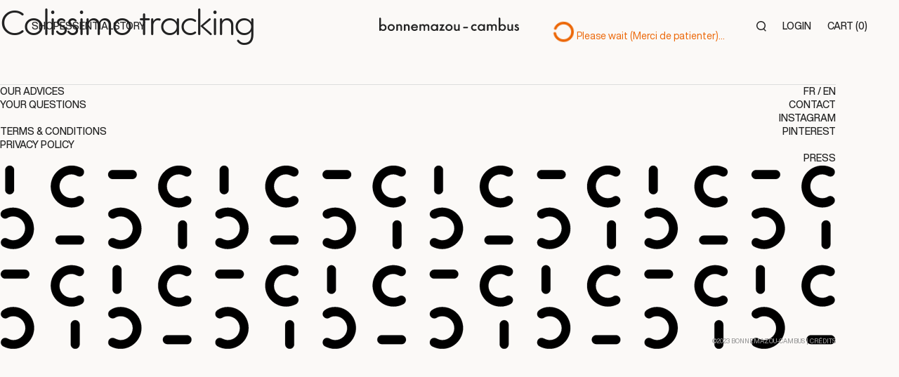

--- FILE ---
content_type: text/html; charset=utf-8
request_url: https://bonnemazou-cambus.fr/en-int/pages/suivi-colissimo
body_size: 66707
content:
<!doctype html>
<html class="no-js" lang="en" ontouchmove>
  <head>
    <meta charset="utf-8">
    <meta http-equiv="X-UA-Compatible" content="IE=edge">
    <meta name="viewport" content="width=device-width,initial-scale=1">
    <meta name="theme-color" content="">
    <link rel="canonical" href="https://bonnemazou-cambus.fr/en-int/pages/suivi-colissimo">
    <link rel="preconnect" href="https://cdn.shopify.com" crossorigin><link rel="icon" type="image/png" href="//bonnemazou-cambus.fr/cdn/shop/files/fav.png?crop=center&height=32&v=1663140083&width=32"><title>
      Colissimo tracking
 &ndash; Bonnemazou-Cambus</title>

    

    

<meta property="og:site_name" content="Bonnemazou-Cambus">
<meta property="og:url" content="https://bonnemazou-cambus.fr/en-int/pages/suivi-colissimo">
<meta property="og:title" content="Colissimo tracking">
<meta property="og:type" content="website">
<meta property="og:description" content="Premium door handle and decorative plate. The collection&#39;s contemporary design combines shapes, colors and material finishes."><meta property="og:image" content="http://bonnemazou-cambus.fr/cdn/shop/files/meta.jpg?v=1663139513">
  <meta property="og:image:secure_url" content="https://bonnemazou-cambus.fr/cdn/shop/files/meta.jpg?v=1663139513">
  <meta property="og:image:width" content="1200">
  <meta property="og:image:height" content="628"><meta name="twitter:card" content="summary_large_image">
<meta name="twitter:title" content="Colissimo tracking">
<meta name="twitter:description" content="Premium door handle and decorative plate. The collection&#39;s contemporary design combines shapes, colors and material finishes.">


    <link href="//bonnemazou-cambus.fr/cdn/shop/t/2/assets/gsap.min.js?v=62811821679674489941694330332" as="script" rel="preload">
    <link href="//bonnemazou-cambus.fr/cdn/shop/t/2/assets/Observer.min.js?v=142483270810310842931694330331" as="script" rel="preload">
    <link href="//bonnemazou-cambus.fr/cdn/shop/t/2/assets/app.js?v=146046924261786944071730905695" as="script" rel="preload">
    
    <script>window.performance && window.performance.mark && window.performance.mark('shopify.content_for_header.start');</script><meta name="facebook-domain-verification" content="59gc3nw6cy0yfsb5kfvwyh3sx7os1a">
<meta id="shopify-digital-wallet" name="shopify-digital-wallet" content="/65347485920/digital_wallets/dialog">
<meta name="shopify-checkout-api-token" content="b462c1a13afb34c3721dbe9339d9fb1d">
<meta id="in-context-paypal-metadata" data-shop-id="65347485920" data-venmo-supported="false" data-environment="production" data-locale="en_US" data-paypal-v4="true" data-currency="USD">
<link rel="alternate" hreflang="x-default" href="https://bonnemazou-cambus.fr/pages/suivi-colissimo">
<link rel="alternate" hreflang="fr" href="https://bonnemazou-cambus.fr/pages/suivi-colissimo">
<link rel="alternate" hreflang="en" href="https://bonnemazou-cambus.fr/en/pages/suivi-colissimo">
<link rel="alternate" hreflang="en-AE" href="https://bonnemazou-cambus.fr/en-int/pages/suivi-colissimo">
<link rel="alternate" hreflang="fr-AE" href="https://bonnemazou-cambus.fr/fr-int/pages/suivi-colissimo">
<link rel="alternate" hreflang="en-AT" href="https://bonnemazou-cambus.fr/en-int/pages/suivi-colissimo">
<link rel="alternate" hreflang="fr-AT" href="https://bonnemazou-cambus.fr/fr-int/pages/suivi-colissimo">
<link rel="alternate" hreflang="en-AU" href="https://bonnemazou-cambus.fr/en-int/pages/suivi-colissimo">
<link rel="alternate" hreflang="fr-AU" href="https://bonnemazou-cambus.fr/fr-int/pages/suivi-colissimo">
<link rel="alternate" hreflang="en-BE" href="https://bonnemazou-cambus.fr/en-int/pages/suivi-colissimo">
<link rel="alternate" hreflang="fr-BE" href="https://bonnemazou-cambus.fr/fr-int/pages/suivi-colissimo">
<link rel="alternate" hreflang="en-CA" href="https://bonnemazou-cambus.fr/en-int/pages/suivi-colissimo">
<link rel="alternate" hreflang="fr-CA" href="https://bonnemazou-cambus.fr/fr-int/pages/suivi-colissimo">
<link rel="alternate" hreflang="en-CH" href="https://bonnemazou-cambus.fr/en-int/pages/suivi-colissimo">
<link rel="alternate" hreflang="fr-CH" href="https://bonnemazou-cambus.fr/fr-int/pages/suivi-colissimo">
<link rel="alternate" hreflang="en-CZ" href="https://bonnemazou-cambus.fr/en-int/pages/suivi-colissimo">
<link rel="alternate" hreflang="fr-CZ" href="https://bonnemazou-cambus.fr/fr-int/pages/suivi-colissimo">
<link rel="alternate" hreflang="en-DE" href="https://bonnemazou-cambus.fr/en-int/pages/suivi-colissimo">
<link rel="alternate" hreflang="fr-DE" href="https://bonnemazou-cambus.fr/fr-int/pages/suivi-colissimo">
<link rel="alternate" hreflang="en-DK" href="https://bonnemazou-cambus.fr/en-int/pages/suivi-colissimo">
<link rel="alternate" hreflang="fr-DK" href="https://bonnemazou-cambus.fr/fr-int/pages/suivi-colissimo">
<link rel="alternate" hreflang="en-ES" href="https://bonnemazou-cambus.fr/en-int/pages/suivi-colissimo">
<link rel="alternate" hreflang="fr-ES" href="https://bonnemazou-cambus.fr/fr-int/pages/suivi-colissimo">
<link rel="alternate" hreflang="en-FI" href="https://bonnemazou-cambus.fr/en-int/pages/suivi-colissimo">
<link rel="alternate" hreflang="fr-FI" href="https://bonnemazou-cambus.fr/fr-int/pages/suivi-colissimo">
<link rel="alternate" hreflang="en-GB" href="https://bonnemazou-cambus.fr/en-int/pages/suivi-colissimo">
<link rel="alternate" hreflang="fr-GB" href="https://bonnemazou-cambus.fr/fr-int/pages/suivi-colissimo">
<link rel="alternate" hreflang="en-HK" href="https://bonnemazou-cambus.fr/en-int/pages/suivi-colissimo">
<link rel="alternate" hreflang="fr-HK" href="https://bonnemazou-cambus.fr/fr-int/pages/suivi-colissimo">
<link rel="alternate" hreflang="en-IL" href="https://bonnemazou-cambus.fr/en-int/pages/suivi-colissimo">
<link rel="alternate" hreflang="fr-IL" href="https://bonnemazou-cambus.fr/fr-int/pages/suivi-colissimo">
<link rel="alternate" hreflang="en-IT" href="https://bonnemazou-cambus.fr/en-int/pages/suivi-colissimo">
<link rel="alternate" hreflang="fr-IT" href="https://bonnemazou-cambus.fr/fr-int/pages/suivi-colissimo">
<link rel="alternate" hreflang="en-JP" href="https://bonnemazou-cambus.fr/en-int/pages/suivi-colissimo">
<link rel="alternate" hreflang="fr-JP" href="https://bonnemazou-cambus.fr/fr-int/pages/suivi-colissimo">
<link rel="alternate" hreflang="en-KR" href="https://bonnemazou-cambus.fr/en-int/pages/suivi-colissimo">
<link rel="alternate" hreflang="fr-KR" href="https://bonnemazou-cambus.fr/fr-int/pages/suivi-colissimo">
<link rel="alternate" hreflang="en-MY" href="https://bonnemazou-cambus.fr/en-int/pages/suivi-colissimo">
<link rel="alternate" hreflang="fr-MY" href="https://bonnemazou-cambus.fr/fr-int/pages/suivi-colissimo">
<link rel="alternate" hreflang="en-NL" href="https://bonnemazou-cambus.fr/en-int/pages/suivi-colissimo">
<link rel="alternate" hreflang="fr-NL" href="https://bonnemazou-cambus.fr/fr-int/pages/suivi-colissimo">
<link rel="alternate" hreflang="en-NO" href="https://bonnemazou-cambus.fr/en-int/pages/suivi-colissimo">
<link rel="alternate" hreflang="fr-NO" href="https://bonnemazou-cambus.fr/fr-int/pages/suivi-colissimo">
<link rel="alternate" hreflang="en-NZ" href="https://bonnemazou-cambus.fr/en-int/pages/suivi-colissimo">
<link rel="alternate" hreflang="fr-NZ" href="https://bonnemazou-cambus.fr/fr-int/pages/suivi-colissimo">
<link rel="alternate" hreflang="en-PL" href="https://bonnemazou-cambus.fr/en-int/pages/suivi-colissimo">
<link rel="alternate" hreflang="fr-PL" href="https://bonnemazou-cambus.fr/fr-int/pages/suivi-colissimo">
<link rel="alternate" hreflang="en-PT" href="https://bonnemazou-cambus.fr/en-int/pages/suivi-colissimo">
<link rel="alternate" hreflang="fr-PT" href="https://bonnemazou-cambus.fr/fr-int/pages/suivi-colissimo">
<link rel="alternate" hreflang="en-SE" href="https://bonnemazou-cambus.fr/en-int/pages/suivi-colissimo">
<link rel="alternate" hreflang="fr-SE" href="https://bonnemazou-cambus.fr/fr-int/pages/suivi-colissimo">
<link rel="alternate" hreflang="en-SG" href="https://bonnemazou-cambus.fr/en-int/pages/suivi-colissimo">
<link rel="alternate" hreflang="fr-SG" href="https://bonnemazou-cambus.fr/fr-int/pages/suivi-colissimo">
<link rel="alternate" hreflang="en-US" href="https://bonnemazou-cambus.fr/en-int/pages/suivi-colissimo">
<link rel="alternate" hreflang="fr-US" href="https://bonnemazou-cambus.fr/fr-int/pages/suivi-colissimo">
<link rel="alternate" hreflang="en-AC" href="https://bonnemazou-cambus.fr/en-int/pages/suivi-colissimo">
<link rel="alternate" hreflang="fr-AC" href="https://bonnemazou-cambus.fr/fr-int/pages/suivi-colissimo">
<link rel="alternate" hreflang="en-AD" href="https://bonnemazou-cambus.fr/en-int/pages/suivi-colissimo">
<link rel="alternate" hreflang="fr-AD" href="https://bonnemazou-cambus.fr/fr-int/pages/suivi-colissimo">
<link rel="alternate" hreflang="en-AF" href="https://bonnemazou-cambus.fr/en-int/pages/suivi-colissimo">
<link rel="alternate" hreflang="fr-AF" href="https://bonnemazou-cambus.fr/fr-int/pages/suivi-colissimo">
<link rel="alternate" hreflang="en-AG" href="https://bonnemazou-cambus.fr/en-int/pages/suivi-colissimo">
<link rel="alternate" hreflang="fr-AG" href="https://bonnemazou-cambus.fr/fr-int/pages/suivi-colissimo">
<link rel="alternate" hreflang="en-AI" href="https://bonnemazou-cambus.fr/en-int/pages/suivi-colissimo">
<link rel="alternate" hreflang="fr-AI" href="https://bonnemazou-cambus.fr/fr-int/pages/suivi-colissimo">
<link rel="alternate" hreflang="en-AL" href="https://bonnemazou-cambus.fr/en-int/pages/suivi-colissimo">
<link rel="alternate" hreflang="fr-AL" href="https://bonnemazou-cambus.fr/fr-int/pages/suivi-colissimo">
<link rel="alternate" hreflang="en-AM" href="https://bonnemazou-cambus.fr/en-int/pages/suivi-colissimo">
<link rel="alternate" hreflang="fr-AM" href="https://bonnemazou-cambus.fr/fr-int/pages/suivi-colissimo">
<link rel="alternate" hreflang="en-AO" href="https://bonnemazou-cambus.fr/en-int/pages/suivi-colissimo">
<link rel="alternate" hreflang="fr-AO" href="https://bonnemazou-cambus.fr/fr-int/pages/suivi-colissimo">
<link rel="alternate" hreflang="en-AR" href="https://bonnemazou-cambus.fr/en-int/pages/suivi-colissimo">
<link rel="alternate" hreflang="fr-AR" href="https://bonnemazou-cambus.fr/fr-int/pages/suivi-colissimo">
<link rel="alternate" hreflang="en-AW" href="https://bonnemazou-cambus.fr/en-int/pages/suivi-colissimo">
<link rel="alternate" hreflang="fr-AW" href="https://bonnemazou-cambus.fr/fr-int/pages/suivi-colissimo">
<link rel="alternate" hreflang="en-AX" href="https://bonnemazou-cambus.fr/en-int/pages/suivi-colissimo">
<link rel="alternate" hreflang="fr-AX" href="https://bonnemazou-cambus.fr/fr-int/pages/suivi-colissimo">
<link rel="alternate" hreflang="en-AZ" href="https://bonnemazou-cambus.fr/en-int/pages/suivi-colissimo">
<link rel="alternate" hreflang="fr-AZ" href="https://bonnemazou-cambus.fr/fr-int/pages/suivi-colissimo">
<link rel="alternate" hreflang="en-BA" href="https://bonnemazou-cambus.fr/en-int/pages/suivi-colissimo">
<link rel="alternate" hreflang="fr-BA" href="https://bonnemazou-cambus.fr/fr-int/pages/suivi-colissimo">
<link rel="alternate" hreflang="en-BB" href="https://bonnemazou-cambus.fr/en-int/pages/suivi-colissimo">
<link rel="alternate" hreflang="fr-BB" href="https://bonnemazou-cambus.fr/fr-int/pages/suivi-colissimo">
<link rel="alternate" hreflang="en-BD" href="https://bonnemazou-cambus.fr/en-int/pages/suivi-colissimo">
<link rel="alternate" hreflang="fr-BD" href="https://bonnemazou-cambus.fr/fr-int/pages/suivi-colissimo">
<link rel="alternate" hreflang="en-BF" href="https://bonnemazou-cambus.fr/en-int/pages/suivi-colissimo">
<link rel="alternate" hreflang="fr-BF" href="https://bonnemazou-cambus.fr/fr-int/pages/suivi-colissimo">
<link rel="alternate" hreflang="en-BG" href="https://bonnemazou-cambus.fr/en-int/pages/suivi-colissimo">
<link rel="alternate" hreflang="fr-BG" href="https://bonnemazou-cambus.fr/fr-int/pages/suivi-colissimo">
<link rel="alternate" hreflang="en-BH" href="https://bonnemazou-cambus.fr/en-int/pages/suivi-colissimo">
<link rel="alternate" hreflang="fr-BH" href="https://bonnemazou-cambus.fr/fr-int/pages/suivi-colissimo">
<link rel="alternate" hreflang="en-BI" href="https://bonnemazou-cambus.fr/en-int/pages/suivi-colissimo">
<link rel="alternate" hreflang="fr-BI" href="https://bonnemazou-cambus.fr/fr-int/pages/suivi-colissimo">
<link rel="alternate" hreflang="en-BJ" href="https://bonnemazou-cambus.fr/en-int/pages/suivi-colissimo">
<link rel="alternate" hreflang="fr-BJ" href="https://bonnemazou-cambus.fr/fr-int/pages/suivi-colissimo">
<link rel="alternate" hreflang="en-BL" href="https://bonnemazou-cambus.fr/en-int/pages/suivi-colissimo">
<link rel="alternate" hreflang="fr-BL" href="https://bonnemazou-cambus.fr/fr-int/pages/suivi-colissimo">
<link rel="alternate" hreflang="en-BM" href="https://bonnemazou-cambus.fr/en-int/pages/suivi-colissimo">
<link rel="alternate" hreflang="fr-BM" href="https://bonnemazou-cambus.fr/fr-int/pages/suivi-colissimo">
<link rel="alternate" hreflang="en-BN" href="https://bonnemazou-cambus.fr/en-int/pages/suivi-colissimo">
<link rel="alternate" hreflang="fr-BN" href="https://bonnemazou-cambus.fr/fr-int/pages/suivi-colissimo">
<link rel="alternate" hreflang="en-BO" href="https://bonnemazou-cambus.fr/en-int/pages/suivi-colissimo">
<link rel="alternate" hreflang="fr-BO" href="https://bonnemazou-cambus.fr/fr-int/pages/suivi-colissimo">
<link rel="alternate" hreflang="en-BQ" href="https://bonnemazou-cambus.fr/en-int/pages/suivi-colissimo">
<link rel="alternate" hreflang="fr-BQ" href="https://bonnemazou-cambus.fr/fr-int/pages/suivi-colissimo">
<link rel="alternate" hreflang="en-BR" href="https://bonnemazou-cambus.fr/en-int/pages/suivi-colissimo">
<link rel="alternate" hreflang="fr-BR" href="https://bonnemazou-cambus.fr/fr-int/pages/suivi-colissimo">
<link rel="alternate" hreflang="en-BS" href="https://bonnemazou-cambus.fr/en-int/pages/suivi-colissimo">
<link rel="alternate" hreflang="fr-BS" href="https://bonnemazou-cambus.fr/fr-int/pages/suivi-colissimo">
<link rel="alternate" hreflang="en-BT" href="https://bonnemazou-cambus.fr/en-int/pages/suivi-colissimo">
<link rel="alternate" hreflang="fr-BT" href="https://bonnemazou-cambus.fr/fr-int/pages/suivi-colissimo">
<link rel="alternate" hreflang="en-BW" href="https://bonnemazou-cambus.fr/en-int/pages/suivi-colissimo">
<link rel="alternate" hreflang="fr-BW" href="https://bonnemazou-cambus.fr/fr-int/pages/suivi-colissimo">
<link rel="alternate" hreflang="en-BY" href="https://bonnemazou-cambus.fr/en-int/pages/suivi-colissimo">
<link rel="alternate" hreflang="fr-BY" href="https://bonnemazou-cambus.fr/fr-int/pages/suivi-colissimo">
<link rel="alternate" hreflang="en-BZ" href="https://bonnemazou-cambus.fr/en-int/pages/suivi-colissimo">
<link rel="alternate" hreflang="fr-BZ" href="https://bonnemazou-cambus.fr/fr-int/pages/suivi-colissimo">
<link rel="alternate" hreflang="en-CC" href="https://bonnemazou-cambus.fr/en-int/pages/suivi-colissimo">
<link rel="alternate" hreflang="fr-CC" href="https://bonnemazou-cambus.fr/fr-int/pages/suivi-colissimo">
<link rel="alternate" hreflang="en-CD" href="https://bonnemazou-cambus.fr/en-int/pages/suivi-colissimo">
<link rel="alternate" hreflang="fr-CD" href="https://bonnemazou-cambus.fr/fr-int/pages/suivi-colissimo">
<link rel="alternate" hreflang="en-CF" href="https://bonnemazou-cambus.fr/en-int/pages/suivi-colissimo">
<link rel="alternate" hreflang="fr-CF" href="https://bonnemazou-cambus.fr/fr-int/pages/suivi-colissimo">
<link rel="alternate" hreflang="en-CG" href="https://bonnemazou-cambus.fr/en-int/pages/suivi-colissimo">
<link rel="alternate" hreflang="fr-CG" href="https://bonnemazou-cambus.fr/fr-int/pages/suivi-colissimo">
<link rel="alternate" hreflang="en-CI" href="https://bonnemazou-cambus.fr/en-int/pages/suivi-colissimo">
<link rel="alternate" hreflang="fr-CI" href="https://bonnemazou-cambus.fr/fr-int/pages/suivi-colissimo">
<link rel="alternate" hreflang="en-CK" href="https://bonnemazou-cambus.fr/en-int/pages/suivi-colissimo">
<link rel="alternate" hreflang="fr-CK" href="https://bonnemazou-cambus.fr/fr-int/pages/suivi-colissimo">
<link rel="alternate" hreflang="en-CL" href="https://bonnemazou-cambus.fr/en-int/pages/suivi-colissimo">
<link rel="alternate" hreflang="fr-CL" href="https://bonnemazou-cambus.fr/fr-int/pages/suivi-colissimo">
<link rel="alternate" hreflang="en-CM" href="https://bonnemazou-cambus.fr/en-int/pages/suivi-colissimo">
<link rel="alternate" hreflang="fr-CM" href="https://bonnemazou-cambus.fr/fr-int/pages/suivi-colissimo">
<link rel="alternate" hreflang="en-CN" href="https://bonnemazou-cambus.fr/en-int/pages/suivi-colissimo">
<link rel="alternate" hreflang="fr-CN" href="https://bonnemazou-cambus.fr/fr-int/pages/suivi-colissimo">
<link rel="alternate" hreflang="en-CO" href="https://bonnemazou-cambus.fr/en-int/pages/suivi-colissimo">
<link rel="alternate" hreflang="fr-CO" href="https://bonnemazou-cambus.fr/fr-int/pages/suivi-colissimo">
<link rel="alternate" hreflang="en-CR" href="https://bonnemazou-cambus.fr/en-int/pages/suivi-colissimo">
<link rel="alternate" hreflang="fr-CR" href="https://bonnemazou-cambus.fr/fr-int/pages/suivi-colissimo">
<link rel="alternate" hreflang="en-CV" href="https://bonnemazou-cambus.fr/en-int/pages/suivi-colissimo">
<link rel="alternate" hreflang="fr-CV" href="https://bonnemazou-cambus.fr/fr-int/pages/suivi-colissimo">
<link rel="alternate" hreflang="en-CW" href="https://bonnemazou-cambus.fr/en-int/pages/suivi-colissimo">
<link rel="alternate" hreflang="fr-CW" href="https://bonnemazou-cambus.fr/fr-int/pages/suivi-colissimo">
<link rel="alternate" hreflang="en-CX" href="https://bonnemazou-cambus.fr/en-int/pages/suivi-colissimo">
<link rel="alternate" hreflang="fr-CX" href="https://bonnemazou-cambus.fr/fr-int/pages/suivi-colissimo">
<link rel="alternate" hreflang="en-CY" href="https://bonnemazou-cambus.fr/en-int/pages/suivi-colissimo">
<link rel="alternate" hreflang="fr-CY" href="https://bonnemazou-cambus.fr/fr-int/pages/suivi-colissimo">
<link rel="alternate" hreflang="en-DJ" href="https://bonnemazou-cambus.fr/en-int/pages/suivi-colissimo">
<link rel="alternate" hreflang="fr-DJ" href="https://bonnemazou-cambus.fr/fr-int/pages/suivi-colissimo">
<link rel="alternate" hreflang="en-DM" href="https://bonnemazou-cambus.fr/en-int/pages/suivi-colissimo">
<link rel="alternate" hreflang="fr-DM" href="https://bonnemazou-cambus.fr/fr-int/pages/suivi-colissimo">
<link rel="alternate" hreflang="en-DO" href="https://bonnemazou-cambus.fr/en-int/pages/suivi-colissimo">
<link rel="alternate" hreflang="fr-DO" href="https://bonnemazou-cambus.fr/fr-int/pages/suivi-colissimo">
<link rel="alternate" hreflang="en-DZ" href="https://bonnemazou-cambus.fr/en-int/pages/suivi-colissimo">
<link rel="alternate" hreflang="fr-DZ" href="https://bonnemazou-cambus.fr/fr-int/pages/suivi-colissimo">
<link rel="alternate" hreflang="en-EC" href="https://bonnemazou-cambus.fr/en-int/pages/suivi-colissimo">
<link rel="alternate" hreflang="fr-EC" href="https://bonnemazou-cambus.fr/fr-int/pages/suivi-colissimo">
<link rel="alternate" hreflang="en-EE" href="https://bonnemazou-cambus.fr/en-int/pages/suivi-colissimo">
<link rel="alternate" hreflang="fr-EE" href="https://bonnemazou-cambus.fr/fr-int/pages/suivi-colissimo">
<link rel="alternate" hreflang="en-EG" href="https://bonnemazou-cambus.fr/en-int/pages/suivi-colissimo">
<link rel="alternate" hreflang="fr-EG" href="https://bonnemazou-cambus.fr/fr-int/pages/suivi-colissimo">
<link rel="alternate" hreflang="en-EH" href="https://bonnemazou-cambus.fr/en-int/pages/suivi-colissimo">
<link rel="alternate" hreflang="fr-EH" href="https://bonnemazou-cambus.fr/fr-int/pages/suivi-colissimo">
<link rel="alternate" hreflang="en-ER" href="https://bonnemazou-cambus.fr/en-int/pages/suivi-colissimo">
<link rel="alternate" hreflang="fr-ER" href="https://bonnemazou-cambus.fr/fr-int/pages/suivi-colissimo">
<link rel="alternate" hreflang="en-ET" href="https://bonnemazou-cambus.fr/en-int/pages/suivi-colissimo">
<link rel="alternate" hreflang="fr-ET" href="https://bonnemazou-cambus.fr/fr-int/pages/suivi-colissimo">
<link rel="alternate" hreflang="en-FJ" href="https://bonnemazou-cambus.fr/en-int/pages/suivi-colissimo">
<link rel="alternate" hreflang="fr-FJ" href="https://bonnemazou-cambus.fr/fr-int/pages/suivi-colissimo">
<link rel="alternate" hreflang="en-FK" href="https://bonnemazou-cambus.fr/en-int/pages/suivi-colissimo">
<link rel="alternate" hreflang="fr-FK" href="https://bonnemazou-cambus.fr/fr-int/pages/suivi-colissimo">
<link rel="alternate" hreflang="en-FO" href="https://bonnemazou-cambus.fr/en-int/pages/suivi-colissimo">
<link rel="alternate" hreflang="fr-FO" href="https://bonnemazou-cambus.fr/fr-int/pages/suivi-colissimo">
<link rel="alternate" hreflang="en-GA" href="https://bonnemazou-cambus.fr/en-int/pages/suivi-colissimo">
<link rel="alternate" hreflang="fr-GA" href="https://bonnemazou-cambus.fr/fr-int/pages/suivi-colissimo">
<link rel="alternate" hreflang="en-GD" href="https://bonnemazou-cambus.fr/en-int/pages/suivi-colissimo">
<link rel="alternate" hreflang="fr-GD" href="https://bonnemazou-cambus.fr/fr-int/pages/suivi-colissimo">
<link rel="alternate" hreflang="en-GE" href="https://bonnemazou-cambus.fr/en-int/pages/suivi-colissimo">
<link rel="alternate" hreflang="fr-GE" href="https://bonnemazou-cambus.fr/fr-int/pages/suivi-colissimo">
<link rel="alternate" hreflang="en-GF" href="https://bonnemazou-cambus.fr/en-int/pages/suivi-colissimo">
<link rel="alternate" hreflang="fr-GF" href="https://bonnemazou-cambus.fr/fr-int/pages/suivi-colissimo">
<link rel="alternate" hreflang="en-GG" href="https://bonnemazou-cambus.fr/en-int/pages/suivi-colissimo">
<link rel="alternate" hreflang="fr-GG" href="https://bonnemazou-cambus.fr/fr-int/pages/suivi-colissimo">
<link rel="alternate" hreflang="en-GH" href="https://bonnemazou-cambus.fr/en-int/pages/suivi-colissimo">
<link rel="alternate" hreflang="fr-GH" href="https://bonnemazou-cambus.fr/fr-int/pages/suivi-colissimo">
<link rel="alternate" hreflang="en-GI" href="https://bonnemazou-cambus.fr/en-int/pages/suivi-colissimo">
<link rel="alternate" hreflang="fr-GI" href="https://bonnemazou-cambus.fr/fr-int/pages/suivi-colissimo">
<link rel="alternate" hreflang="en-GL" href="https://bonnemazou-cambus.fr/en-int/pages/suivi-colissimo">
<link rel="alternate" hreflang="fr-GL" href="https://bonnemazou-cambus.fr/fr-int/pages/suivi-colissimo">
<link rel="alternate" hreflang="en-GM" href="https://bonnemazou-cambus.fr/en-int/pages/suivi-colissimo">
<link rel="alternate" hreflang="fr-GM" href="https://bonnemazou-cambus.fr/fr-int/pages/suivi-colissimo">
<link rel="alternate" hreflang="en-GN" href="https://bonnemazou-cambus.fr/en-int/pages/suivi-colissimo">
<link rel="alternate" hreflang="fr-GN" href="https://bonnemazou-cambus.fr/fr-int/pages/suivi-colissimo">
<link rel="alternate" hreflang="en-GP" href="https://bonnemazou-cambus.fr/en-int/pages/suivi-colissimo">
<link rel="alternate" hreflang="fr-GP" href="https://bonnemazou-cambus.fr/fr-int/pages/suivi-colissimo">
<link rel="alternate" hreflang="en-GQ" href="https://bonnemazou-cambus.fr/en-int/pages/suivi-colissimo">
<link rel="alternate" hreflang="fr-GQ" href="https://bonnemazou-cambus.fr/fr-int/pages/suivi-colissimo">
<link rel="alternate" hreflang="en-GR" href="https://bonnemazou-cambus.fr/en-int/pages/suivi-colissimo">
<link rel="alternate" hreflang="fr-GR" href="https://bonnemazou-cambus.fr/fr-int/pages/suivi-colissimo">
<link rel="alternate" hreflang="en-GS" href="https://bonnemazou-cambus.fr/en-int/pages/suivi-colissimo">
<link rel="alternate" hreflang="fr-GS" href="https://bonnemazou-cambus.fr/fr-int/pages/suivi-colissimo">
<link rel="alternate" hreflang="en-GT" href="https://bonnemazou-cambus.fr/en-int/pages/suivi-colissimo">
<link rel="alternate" hreflang="fr-GT" href="https://bonnemazou-cambus.fr/fr-int/pages/suivi-colissimo">
<link rel="alternate" hreflang="en-GW" href="https://bonnemazou-cambus.fr/en-int/pages/suivi-colissimo">
<link rel="alternate" hreflang="fr-GW" href="https://bonnemazou-cambus.fr/fr-int/pages/suivi-colissimo">
<link rel="alternate" hreflang="en-GY" href="https://bonnemazou-cambus.fr/en-int/pages/suivi-colissimo">
<link rel="alternate" hreflang="fr-GY" href="https://bonnemazou-cambus.fr/fr-int/pages/suivi-colissimo">
<link rel="alternate" hreflang="en-HN" href="https://bonnemazou-cambus.fr/en-int/pages/suivi-colissimo">
<link rel="alternate" hreflang="fr-HN" href="https://bonnemazou-cambus.fr/fr-int/pages/suivi-colissimo">
<link rel="alternate" hreflang="en-HR" href="https://bonnemazou-cambus.fr/en-int/pages/suivi-colissimo">
<link rel="alternate" hreflang="fr-HR" href="https://bonnemazou-cambus.fr/fr-int/pages/suivi-colissimo">
<link rel="alternate" hreflang="en-HT" href="https://bonnemazou-cambus.fr/en-int/pages/suivi-colissimo">
<link rel="alternate" hreflang="fr-HT" href="https://bonnemazou-cambus.fr/fr-int/pages/suivi-colissimo">
<link rel="alternate" hreflang="en-HU" href="https://bonnemazou-cambus.fr/en-int/pages/suivi-colissimo">
<link rel="alternate" hreflang="fr-HU" href="https://bonnemazou-cambus.fr/fr-int/pages/suivi-colissimo">
<link rel="alternate" hreflang="en-ID" href="https://bonnemazou-cambus.fr/en-int/pages/suivi-colissimo">
<link rel="alternate" hreflang="fr-ID" href="https://bonnemazou-cambus.fr/fr-int/pages/suivi-colissimo">
<link rel="alternate" hreflang="en-IM" href="https://bonnemazou-cambus.fr/en-int/pages/suivi-colissimo">
<link rel="alternate" hreflang="fr-IM" href="https://bonnemazou-cambus.fr/fr-int/pages/suivi-colissimo">
<link rel="alternate" hreflang="en-IN" href="https://bonnemazou-cambus.fr/en-int/pages/suivi-colissimo">
<link rel="alternate" hreflang="fr-IN" href="https://bonnemazou-cambus.fr/fr-int/pages/suivi-colissimo">
<link rel="alternate" hreflang="en-IO" href="https://bonnemazou-cambus.fr/en-int/pages/suivi-colissimo">
<link rel="alternate" hreflang="fr-IO" href="https://bonnemazou-cambus.fr/fr-int/pages/suivi-colissimo">
<link rel="alternate" hreflang="en-IQ" href="https://bonnemazou-cambus.fr/en-int/pages/suivi-colissimo">
<link rel="alternate" hreflang="fr-IQ" href="https://bonnemazou-cambus.fr/fr-int/pages/suivi-colissimo">
<link rel="alternate" hreflang="en-IS" href="https://bonnemazou-cambus.fr/en-int/pages/suivi-colissimo">
<link rel="alternate" hreflang="fr-IS" href="https://bonnemazou-cambus.fr/fr-int/pages/suivi-colissimo">
<link rel="alternate" hreflang="en-JE" href="https://bonnemazou-cambus.fr/en-int/pages/suivi-colissimo">
<link rel="alternate" hreflang="fr-JE" href="https://bonnemazou-cambus.fr/fr-int/pages/suivi-colissimo">
<link rel="alternate" hreflang="en-JM" href="https://bonnemazou-cambus.fr/en-int/pages/suivi-colissimo">
<link rel="alternate" hreflang="fr-JM" href="https://bonnemazou-cambus.fr/fr-int/pages/suivi-colissimo">
<link rel="alternate" hreflang="en-JO" href="https://bonnemazou-cambus.fr/en-int/pages/suivi-colissimo">
<link rel="alternate" hreflang="fr-JO" href="https://bonnemazou-cambus.fr/fr-int/pages/suivi-colissimo">
<link rel="alternate" hreflang="en-KE" href="https://bonnemazou-cambus.fr/en-int/pages/suivi-colissimo">
<link rel="alternate" hreflang="fr-KE" href="https://bonnemazou-cambus.fr/fr-int/pages/suivi-colissimo">
<link rel="alternate" hreflang="en-KG" href="https://bonnemazou-cambus.fr/en-int/pages/suivi-colissimo">
<link rel="alternate" hreflang="fr-KG" href="https://bonnemazou-cambus.fr/fr-int/pages/suivi-colissimo">
<link rel="alternate" hreflang="en-KH" href="https://bonnemazou-cambus.fr/en-int/pages/suivi-colissimo">
<link rel="alternate" hreflang="fr-KH" href="https://bonnemazou-cambus.fr/fr-int/pages/suivi-colissimo">
<link rel="alternate" hreflang="en-KI" href="https://bonnemazou-cambus.fr/en-int/pages/suivi-colissimo">
<link rel="alternate" hreflang="fr-KI" href="https://bonnemazou-cambus.fr/fr-int/pages/suivi-colissimo">
<link rel="alternate" hreflang="en-KM" href="https://bonnemazou-cambus.fr/en-int/pages/suivi-colissimo">
<link rel="alternate" hreflang="fr-KM" href="https://bonnemazou-cambus.fr/fr-int/pages/suivi-colissimo">
<link rel="alternate" hreflang="en-KN" href="https://bonnemazou-cambus.fr/en-int/pages/suivi-colissimo">
<link rel="alternate" hreflang="fr-KN" href="https://bonnemazou-cambus.fr/fr-int/pages/suivi-colissimo">
<link rel="alternate" hreflang="en-KW" href="https://bonnemazou-cambus.fr/en-int/pages/suivi-colissimo">
<link rel="alternate" hreflang="fr-KW" href="https://bonnemazou-cambus.fr/fr-int/pages/suivi-colissimo">
<link rel="alternate" hreflang="en-KY" href="https://bonnemazou-cambus.fr/en-int/pages/suivi-colissimo">
<link rel="alternate" hreflang="fr-KY" href="https://bonnemazou-cambus.fr/fr-int/pages/suivi-colissimo">
<link rel="alternate" hreflang="en-KZ" href="https://bonnemazou-cambus.fr/en-int/pages/suivi-colissimo">
<link rel="alternate" hreflang="fr-KZ" href="https://bonnemazou-cambus.fr/fr-int/pages/suivi-colissimo">
<link rel="alternate" hreflang="en-LA" href="https://bonnemazou-cambus.fr/en-int/pages/suivi-colissimo">
<link rel="alternate" hreflang="fr-LA" href="https://bonnemazou-cambus.fr/fr-int/pages/suivi-colissimo">
<link rel="alternate" hreflang="en-LB" href="https://bonnemazou-cambus.fr/en-int/pages/suivi-colissimo">
<link rel="alternate" hreflang="fr-LB" href="https://bonnemazou-cambus.fr/fr-int/pages/suivi-colissimo">
<link rel="alternate" hreflang="en-LC" href="https://bonnemazou-cambus.fr/en-int/pages/suivi-colissimo">
<link rel="alternate" hreflang="fr-LC" href="https://bonnemazou-cambus.fr/fr-int/pages/suivi-colissimo">
<link rel="alternate" hreflang="en-LI" href="https://bonnemazou-cambus.fr/en-int/pages/suivi-colissimo">
<link rel="alternate" hreflang="fr-LI" href="https://bonnemazou-cambus.fr/fr-int/pages/suivi-colissimo">
<link rel="alternate" hreflang="en-LK" href="https://bonnemazou-cambus.fr/en-int/pages/suivi-colissimo">
<link rel="alternate" hreflang="fr-LK" href="https://bonnemazou-cambus.fr/fr-int/pages/suivi-colissimo">
<link rel="alternate" hreflang="en-LR" href="https://bonnemazou-cambus.fr/en-int/pages/suivi-colissimo">
<link rel="alternate" hreflang="fr-LR" href="https://bonnemazou-cambus.fr/fr-int/pages/suivi-colissimo">
<link rel="alternate" hreflang="en-LS" href="https://bonnemazou-cambus.fr/en-int/pages/suivi-colissimo">
<link rel="alternate" hreflang="fr-LS" href="https://bonnemazou-cambus.fr/fr-int/pages/suivi-colissimo">
<link rel="alternate" hreflang="en-LT" href="https://bonnemazou-cambus.fr/en-int/pages/suivi-colissimo">
<link rel="alternate" hreflang="fr-LT" href="https://bonnemazou-cambus.fr/fr-int/pages/suivi-colissimo">
<link rel="alternate" hreflang="en-LU" href="https://bonnemazou-cambus.fr/en-int/pages/suivi-colissimo">
<link rel="alternate" hreflang="fr-LU" href="https://bonnemazou-cambus.fr/fr-int/pages/suivi-colissimo">
<link rel="alternate" hreflang="en-LV" href="https://bonnemazou-cambus.fr/en-int/pages/suivi-colissimo">
<link rel="alternate" hreflang="fr-LV" href="https://bonnemazou-cambus.fr/fr-int/pages/suivi-colissimo">
<link rel="alternate" hreflang="en-LY" href="https://bonnemazou-cambus.fr/en-int/pages/suivi-colissimo">
<link rel="alternate" hreflang="fr-LY" href="https://bonnemazou-cambus.fr/fr-int/pages/suivi-colissimo">
<link rel="alternate" hreflang="en-MA" href="https://bonnemazou-cambus.fr/en-int/pages/suivi-colissimo">
<link rel="alternate" hreflang="fr-MA" href="https://bonnemazou-cambus.fr/fr-int/pages/suivi-colissimo">
<link rel="alternate" hreflang="en-MC" href="https://bonnemazou-cambus.fr/en-int/pages/suivi-colissimo">
<link rel="alternate" hreflang="fr-MC" href="https://bonnemazou-cambus.fr/fr-int/pages/suivi-colissimo">
<link rel="alternate" hreflang="en-MD" href="https://bonnemazou-cambus.fr/en-int/pages/suivi-colissimo">
<link rel="alternate" hreflang="fr-MD" href="https://bonnemazou-cambus.fr/fr-int/pages/suivi-colissimo">
<link rel="alternate" hreflang="en-ME" href="https://bonnemazou-cambus.fr/en-int/pages/suivi-colissimo">
<link rel="alternate" hreflang="fr-ME" href="https://bonnemazou-cambus.fr/fr-int/pages/suivi-colissimo">
<link rel="alternate" hreflang="en-MF" href="https://bonnemazou-cambus.fr/en-int/pages/suivi-colissimo">
<link rel="alternate" hreflang="fr-MF" href="https://bonnemazou-cambus.fr/fr-int/pages/suivi-colissimo">
<link rel="alternate" hreflang="en-MG" href="https://bonnemazou-cambus.fr/en-int/pages/suivi-colissimo">
<link rel="alternate" hreflang="fr-MG" href="https://bonnemazou-cambus.fr/fr-int/pages/suivi-colissimo">
<link rel="alternate" hreflang="en-MK" href="https://bonnemazou-cambus.fr/en-int/pages/suivi-colissimo">
<link rel="alternate" hreflang="fr-MK" href="https://bonnemazou-cambus.fr/fr-int/pages/suivi-colissimo">
<link rel="alternate" hreflang="en-ML" href="https://bonnemazou-cambus.fr/en-int/pages/suivi-colissimo">
<link rel="alternate" hreflang="fr-ML" href="https://bonnemazou-cambus.fr/fr-int/pages/suivi-colissimo">
<link rel="alternate" hreflang="en-MM" href="https://bonnemazou-cambus.fr/en-int/pages/suivi-colissimo">
<link rel="alternate" hreflang="fr-MM" href="https://bonnemazou-cambus.fr/fr-int/pages/suivi-colissimo">
<link rel="alternate" hreflang="en-MN" href="https://bonnemazou-cambus.fr/en-int/pages/suivi-colissimo">
<link rel="alternate" hreflang="fr-MN" href="https://bonnemazou-cambus.fr/fr-int/pages/suivi-colissimo">
<link rel="alternate" hreflang="en-MO" href="https://bonnemazou-cambus.fr/en-int/pages/suivi-colissimo">
<link rel="alternate" hreflang="fr-MO" href="https://bonnemazou-cambus.fr/fr-int/pages/suivi-colissimo">
<link rel="alternate" hreflang="en-MQ" href="https://bonnemazou-cambus.fr/en-int/pages/suivi-colissimo">
<link rel="alternate" hreflang="fr-MQ" href="https://bonnemazou-cambus.fr/fr-int/pages/suivi-colissimo">
<link rel="alternate" hreflang="en-MR" href="https://bonnemazou-cambus.fr/en-int/pages/suivi-colissimo">
<link rel="alternate" hreflang="fr-MR" href="https://bonnemazou-cambus.fr/fr-int/pages/suivi-colissimo">
<link rel="alternate" hreflang="en-MS" href="https://bonnemazou-cambus.fr/en-int/pages/suivi-colissimo">
<link rel="alternate" hreflang="fr-MS" href="https://bonnemazou-cambus.fr/fr-int/pages/suivi-colissimo">
<link rel="alternate" hreflang="en-MT" href="https://bonnemazou-cambus.fr/en-int/pages/suivi-colissimo">
<link rel="alternate" hreflang="fr-MT" href="https://bonnemazou-cambus.fr/fr-int/pages/suivi-colissimo">
<link rel="alternate" hreflang="en-MU" href="https://bonnemazou-cambus.fr/en-int/pages/suivi-colissimo">
<link rel="alternate" hreflang="fr-MU" href="https://bonnemazou-cambus.fr/fr-int/pages/suivi-colissimo">
<link rel="alternate" hreflang="en-MV" href="https://bonnemazou-cambus.fr/en-int/pages/suivi-colissimo">
<link rel="alternate" hreflang="fr-MV" href="https://bonnemazou-cambus.fr/fr-int/pages/suivi-colissimo">
<link rel="alternate" hreflang="en-MW" href="https://bonnemazou-cambus.fr/en-int/pages/suivi-colissimo">
<link rel="alternate" hreflang="fr-MW" href="https://bonnemazou-cambus.fr/fr-int/pages/suivi-colissimo">
<link rel="alternate" hreflang="en-MX" href="https://bonnemazou-cambus.fr/en-int/pages/suivi-colissimo">
<link rel="alternate" hreflang="fr-MX" href="https://bonnemazou-cambus.fr/fr-int/pages/suivi-colissimo">
<link rel="alternate" hreflang="en-MZ" href="https://bonnemazou-cambus.fr/en-int/pages/suivi-colissimo">
<link rel="alternate" hreflang="fr-MZ" href="https://bonnemazou-cambus.fr/fr-int/pages/suivi-colissimo">
<link rel="alternate" hreflang="en-NA" href="https://bonnemazou-cambus.fr/en-int/pages/suivi-colissimo">
<link rel="alternate" hreflang="fr-NA" href="https://bonnemazou-cambus.fr/fr-int/pages/suivi-colissimo">
<link rel="alternate" hreflang="en-NC" href="https://bonnemazou-cambus.fr/en-int/pages/suivi-colissimo">
<link rel="alternate" hreflang="fr-NC" href="https://bonnemazou-cambus.fr/fr-int/pages/suivi-colissimo">
<link rel="alternate" hreflang="en-NE" href="https://bonnemazou-cambus.fr/en-int/pages/suivi-colissimo">
<link rel="alternate" hreflang="fr-NE" href="https://bonnemazou-cambus.fr/fr-int/pages/suivi-colissimo">
<link rel="alternate" hreflang="en-NF" href="https://bonnemazou-cambus.fr/en-int/pages/suivi-colissimo">
<link rel="alternate" hreflang="fr-NF" href="https://bonnemazou-cambus.fr/fr-int/pages/suivi-colissimo">
<link rel="alternate" hreflang="en-NG" href="https://bonnemazou-cambus.fr/en-int/pages/suivi-colissimo">
<link rel="alternate" hreflang="fr-NG" href="https://bonnemazou-cambus.fr/fr-int/pages/suivi-colissimo">
<link rel="alternate" hreflang="en-NI" href="https://bonnemazou-cambus.fr/en-int/pages/suivi-colissimo">
<link rel="alternate" hreflang="fr-NI" href="https://bonnemazou-cambus.fr/fr-int/pages/suivi-colissimo">
<link rel="alternate" hreflang="en-NP" href="https://bonnemazou-cambus.fr/en-int/pages/suivi-colissimo">
<link rel="alternate" hreflang="fr-NP" href="https://bonnemazou-cambus.fr/fr-int/pages/suivi-colissimo">
<link rel="alternate" hreflang="en-NR" href="https://bonnemazou-cambus.fr/en-int/pages/suivi-colissimo">
<link rel="alternate" hreflang="fr-NR" href="https://bonnemazou-cambus.fr/fr-int/pages/suivi-colissimo">
<link rel="alternate" hreflang="en-NU" href="https://bonnemazou-cambus.fr/en-int/pages/suivi-colissimo">
<link rel="alternate" hreflang="fr-NU" href="https://bonnemazou-cambus.fr/fr-int/pages/suivi-colissimo">
<link rel="alternate" hreflang="en-OM" href="https://bonnemazou-cambus.fr/en-int/pages/suivi-colissimo">
<link rel="alternate" hreflang="fr-OM" href="https://bonnemazou-cambus.fr/fr-int/pages/suivi-colissimo">
<link rel="alternate" hreflang="en-PA" href="https://bonnemazou-cambus.fr/en-int/pages/suivi-colissimo">
<link rel="alternate" hreflang="fr-PA" href="https://bonnemazou-cambus.fr/fr-int/pages/suivi-colissimo">
<link rel="alternate" hreflang="en-PE" href="https://bonnemazou-cambus.fr/en-int/pages/suivi-colissimo">
<link rel="alternate" hreflang="fr-PE" href="https://bonnemazou-cambus.fr/fr-int/pages/suivi-colissimo">
<link rel="alternate" hreflang="en-PF" href="https://bonnemazou-cambus.fr/en-int/pages/suivi-colissimo">
<link rel="alternate" hreflang="fr-PF" href="https://bonnemazou-cambus.fr/fr-int/pages/suivi-colissimo">
<link rel="alternate" hreflang="en-PG" href="https://bonnemazou-cambus.fr/en-int/pages/suivi-colissimo">
<link rel="alternate" hreflang="fr-PG" href="https://bonnemazou-cambus.fr/fr-int/pages/suivi-colissimo">
<link rel="alternate" hreflang="en-PH" href="https://bonnemazou-cambus.fr/en-int/pages/suivi-colissimo">
<link rel="alternate" hreflang="fr-PH" href="https://bonnemazou-cambus.fr/fr-int/pages/suivi-colissimo">
<link rel="alternate" hreflang="en-PK" href="https://bonnemazou-cambus.fr/en-int/pages/suivi-colissimo">
<link rel="alternate" hreflang="fr-PK" href="https://bonnemazou-cambus.fr/fr-int/pages/suivi-colissimo">
<link rel="alternate" hreflang="en-PM" href="https://bonnemazou-cambus.fr/en-int/pages/suivi-colissimo">
<link rel="alternate" hreflang="fr-PM" href="https://bonnemazou-cambus.fr/fr-int/pages/suivi-colissimo">
<link rel="alternate" hreflang="en-PN" href="https://bonnemazou-cambus.fr/en-int/pages/suivi-colissimo">
<link rel="alternate" hreflang="fr-PN" href="https://bonnemazou-cambus.fr/fr-int/pages/suivi-colissimo">
<link rel="alternate" hreflang="en-PS" href="https://bonnemazou-cambus.fr/en-int/pages/suivi-colissimo">
<link rel="alternate" hreflang="fr-PS" href="https://bonnemazou-cambus.fr/fr-int/pages/suivi-colissimo">
<link rel="alternate" hreflang="en-PY" href="https://bonnemazou-cambus.fr/en-int/pages/suivi-colissimo">
<link rel="alternate" hreflang="fr-PY" href="https://bonnemazou-cambus.fr/fr-int/pages/suivi-colissimo">
<link rel="alternate" hreflang="en-QA" href="https://bonnemazou-cambus.fr/en-int/pages/suivi-colissimo">
<link rel="alternate" hreflang="fr-QA" href="https://bonnemazou-cambus.fr/fr-int/pages/suivi-colissimo">
<link rel="alternate" hreflang="en-RE" href="https://bonnemazou-cambus.fr/en-int/pages/suivi-colissimo">
<link rel="alternate" hreflang="fr-RE" href="https://bonnemazou-cambus.fr/fr-int/pages/suivi-colissimo">
<link rel="alternate" hreflang="en-RO" href="https://bonnemazou-cambus.fr/en-int/pages/suivi-colissimo">
<link rel="alternate" hreflang="fr-RO" href="https://bonnemazou-cambus.fr/fr-int/pages/suivi-colissimo">
<link rel="alternate" hreflang="en-RS" href="https://bonnemazou-cambus.fr/en-int/pages/suivi-colissimo">
<link rel="alternate" hreflang="fr-RS" href="https://bonnemazou-cambus.fr/fr-int/pages/suivi-colissimo">
<link rel="alternate" hreflang="en-RU" href="https://bonnemazou-cambus.fr/en-int/pages/suivi-colissimo">
<link rel="alternate" hreflang="fr-RU" href="https://bonnemazou-cambus.fr/fr-int/pages/suivi-colissimo">
<link rel="alternate" hreflang="en-RW" href="https://bonnemazou-cambus.fr/en-int/pages/suivi-colissimo">
<link rel="alternate" hreflang="fr-RW" href="https://bonnemazou-cambus.fr/fr-int/pages/suivi-colissimo">
<link rel="alternate" hreflang="en-SA" href="https://bonnemazou-cambus.fr/en-int/pages/suivi-colissimo">
<link rel="alternate" hreflang="fr-SA" href="https://bonnemazou-cambus.fr/fr-int/pages/suivi-colissimo">
<link rel="alternate" hreflang="en-SB" href="https://bonnemazou-cambus.fr/en-int/pages/suivi-colissimo">
<link rel="alternate" hreflang="fr-SB" href="https://bonnemazou-cambus.fr/fr-int/pages/suivi-colissimo">
<link rel="alternate" hreflang="en-SC" href="https://bonnemazou-cambus.fr/en-int/pages/suivi-colissimo">
<link rel="alternate" hreflang="fr-SC" href="https://bonnemazou-cambus.fr/fr-int/pages/suivi-colissimo">
<link rel="alternate" hreflang="en-SD" href="https://bonnemazou-cambus.fr/en-int/pages/suivi-colissimo">
<link rel="alternate" hreflang="fr-SD" href="https://bonnemazou-cambus.fr/fr-int/pages/suivi-colissimo">
<link rel="alternate" hreflang="en-SH" href="https://bonnemazou-cambus.fr/en-int/pages/suivi-colissimo">
<link rel="alternate" hreflang="fr-SH" href="https://bonnemazou-cambus.fr/fr-int/pages/suivi-colissimo">
<link rel="alternate" hreflang="en-SI" href="https://bonnemazou-cambus.fr/en-int/pages/suivi-colissimo">
<link rel="alternate" hreflang="fr-SI" href="https://bonnemazou-cambus.fr/fr-int/pages/suivi-colissimo">
<link rel="alternate" hreflang="en-SJ" href="https://bonnemazou-cambus.fr/en-int/pages/suivi-colissimo">
<link rel="alternate" hreflang="fr-SJ" href="https://bonnemazou-cambus.fr/fr-int/pages/suivi-colissimo">
<link rel="alternate" hreflang="en-SK" href="https://bonnemazou-cambus.fr/en-int/pages/suivi-colissimo">
<link rel="alternate" hreflang="fr-SK" href="https://bonnemazou-cambus.fr/fr-int/pages/suivi-colissimo">
<link rel="alternate" hreflang="en-SL" href="https://bonnemazou-cambus.fr/en-int/pages/suivi-colissimo">
<link rel="alternate" hreflang="fr-SL" href="https://bonnemazou-cambus.fr/fr-int/pages/suivi-colissimo">
<link rel="alternate" hreflang="en-SM" href="https://bonnemazou-cambus.fr/en-int/pages/suivi-colissimo">
<link rel="alternate" hreflang="fr-SM" href="https://bonnemazou-cambus.fr/fr-int/pages/suivi-colissimo">
<link rel="alternate" hreflang="en-SN" href="https://bonnemazou-cambus.fr/en-int/pages/suivi-colissimo">
<link rel="alternate" hreflang="fr-SN" href="https://bonnemazou-cambus.fr/fr-int/pages/suivi-colissimo">
<link rel="alternate" hreflang="en-SO" href="https://bonnemazou-cambus.fr/en-int/pages/suivi-colissimo">
<link rel="alternate" hreflang="fr-SO" href="https://bonnemazou-cambus.fr/fr-int/pages/suivi-colissimo">
<link rel="alternate" hreflang="en-SR" href="https://bonnemazou-cambus.fr/en-int/pages/suivi-colissimo">
<link rel="alternate" hreflang="fr-SR" href="https://bonnemazou-cambus.fr/fr-int/pages/suivi-colissimo">
<link rel="alternate" hreflang="en-SS" href="https://bonnemazou-cambus.fr/en-int/pages/suivi-colissimo">
<link rel="alternate" hreflang="fr-SS" href="https://bonnemazou-cambus.fr/fr-int/pages/suivi-colissimo">
<link rel="alternate" hreflang="en-ST" href="https://bonnemazou-cambus.fr/en-int/pages/suivi-colissimo">
<link rel="alternate" hreflang="fr-ST" href="https://bonnemazou-cambus.fr/fr-int/pages/suivi-colissimo">
<link rel="alternate" hreflang="en-SV" href="https://bonnemazou-cambus.fr/en-int/pages/suivi-colissimo">
<link rel="alternate" hreflang="fr-SV" href="https://bonnemazou-cambus.fr/fr-int/pages/suivi-colissimo">
<link rel="alternate" hreflang="en-SX" href="https://bonnemazou-cambus.fr/en-int/pages/suivi-colissimo">
<link rel="alternate" hreflang="fr-SX" href="https://bonnemazou-cambus.fr/fr-int/pages/suivi-colissimo">
<link rel="alternate" hreflang="en-SZ" href="https://bonnemazou-cambus.fr/en-int/pages/suivi-colissimo">
<link rel="alternate" hreflang="fr-SZ" href="https://bonnemazou-cambus.fr/fr-int/pages/suivi-colissimo">
<link rel="alternate" hreflang="en-TA" href="https://bonnemazou-cambus.fr/en-int/pages/suivi-colissimo">
<link rel="alternate" hreflang="fr-TA" href="https://bonnemazou-cambus.fr/fr-int/pages/suivi-colissimo">
<link rel="alternate" hreflang="en-TC" href="https://bonnemazou-cambus.fr/en-int/pages/suivi-colissimo">
<link rel="alternate" hreflang="fr-TC" href="https://bonnemazou-cambus.fr/fr-int/pages/suivi-colissimo">
<link rel="alternate" hreflang="en-TD" href="https://bonnemazou-cambus.fr/en-int/pages/suivi-colissimo">
<link rel="alternate" hreflang="fr-TD" href="https://bonnemazou-cambus.fr/fr-int/pages/suivi-colissimo">
<link rel="alternate" hreflang="en-TF" href="https://bonnemazou-cambus.fr/en-int/pages/suivi-colissimo">
<link rel="alternate" hreflang="fr-TF" href="https://bonnemazou-cambus.fr/fr-int/pages/suivi-colissimo">
<link rel="alternate" hreflang="en-TG" href="https://bonnemazou-cambus.fr/en-int/pages/suivi-colissimo">
<link rel="alternate" hreflang="fr-TG" href="https://bonnemazou-cambus.fr/fr-int/pages/suivi-colissimo">
<link rel="alternate" hreflang="en-TH" href="https://bonnemazou-cambus.fr/en-int/pages/suivi-colissimo">
<link rel="alternate" hreflang="fr-TH" href="https://bonnemazou-cambus.fr/fr-int/pages/suivi-colissimo">
<link rel="alternate" hreflang="en-TJ" href="https://bonnemazou-cambus.fr/en-int/pages/suivi-colissimo">
<link rel="alternate" hreflang="fr-TJ" href="https://bonnemazou-cambus.fr/fr-int/pages/suivi-colissimo">
<link rel="alternate" hreflang="en-TK" href="https://bonnemazou-cambus.fr/en-int/pages/suivi-colissimo">
<link rel="alternate" hreflang="fr-TK" href="https://bonnemazou-cambus.fr/fr-int/pages/suivi-colissimo">
<link rel="alternate" hreflang="en-TL" href="https://bonnemazou-cambus.fr/en-int/pages/suivi-colissimo">
<link rel="alternate" hreflang="fr-TL" href="https://bonnemazou-cambus.fr/fr-int/pages/suivi-colissimo">
<link rel="alternate" hreflang="en-TM" href="https://bonnemazou-cambus.fr/en-int/pages/suivi-colissimo">
<link rel="alternate" hreflang="fr-TM" href="https://bonnemazou-cambus.fr/fr-int/pages/suivi-colissimo">
<link rel="alternate" hreflang="en-TN" href="https://bonnemazou-cambus.fr/en-int/pages/suivi-colissimo">
<link rel="alternate" hreflang="fr-TN" href="https://bonnemazou-cambus.fr/fr-int/pages/suivi-colissimo">
<link rel="alternate" hreflang="en-TO" href="https://bonnemazou-cambus.fr/en-int/pages/suivi-colissimo">
<link rel="alternate" hreflang="fr-TO" href="https://bonnemazou-cambus.fr/fr-int/pages/suivi-colissimo">
<link rel="alternate" hreflang="en-TR" href="https://bonnemazou-cambus.fr/en-int/pages/suivi-colissimo">
<link rel="alternate" hreflang="fr-TR" href="https://bonnemazou-cambus.fr/fr-int/pages/suivi-colissimo">
<link rel="alternate" hreflang="en-TT" href="https://bonnemazou-cambus.fr/en-int/pages/suivi-colissimo">
<link rel="alternate" hreflang="fr-TT" href="https://bonnemazou-cambus.fr/fr-int/pages/suivi-colissimo">
<link rel="alternate" hreflang="en-TV" href="https://bonnemazou-cambus.fr/en-int/pages/suivi-colissimo">
<link rel="alternate" hreflang="fr-TV" href="https://bonnemazou-cambus.fr/fr-int/pages/suivi-colissimo">
<link rel="alternate" hreflang="en-TW" href="https://bonnemazou-cambus.fr/en-int/pages/suivi-colissimo">
<link rel="alternate" hreflang="fr-TW" href="https://bonnemazou-cambus.fr/fr-int/pages/suivi-colissimo">
<link rel="alternate" hreflang="en-TZ" href="https://bonnemazou-cambus.fr/en-int/pages/suivi-colissimo">
<link rel="alternate" hreflang="fr-TZ" href="https://bonnemazou-cambus.fr/fr-int/pages/suivi-colissimo">
<link rel="alternate" hreflang="en-UA" href="https://bonnemazou-cambus.fr/en-int/pages/suivi-colissimo">
<link rel="alternate" hreflang="fr-UA" href="https://bonnemazou-cambus.fr/fr-int/pages/suivi-colissimo">
<link rel="alternate" hreflang="en-UG" href="https://bonnemazou-cambus.fr/en-int/pages/suivi-colissimo">
<link rel="alternate" hreflang="fr-UG" href="https://bonnemazou-cambus.fr/fr-int/pages/suivi-colissimo">
<link rel="alternate" hreflang="en-UM" href="https://bonnemazou-cambus.fr/en-int/pages/suivi-colissimo">
<link rel="alternate" hreflang="fr-UM" href="https://bonnemazou-cambus.fr/fr-int/pages/suivi-colissimo">
<link rel="alternate" hreflang="en-UY" href="https://bonnemazou-cambus.fr/en-int/pages/suivi-colissimo">
<link rel="alternate" hreflang="fr-UY" href="https://bonnemazou-cambus.fr/fr-int/pages/suivi-colissimo">
<link rel="alternate" hreflang="en-UZ" href="https://bonnemazou-cambus.fr/en-int/pages/suivi-colissimo">
<link rel="alternate" hreflang="fr-UZ" href="https://bonnemazou-cambus.fr/fr-int/pages/suivi-colissimo">
<link rel="alternate" hreflang="en-VA" href="https://bonnemazou-cambus.fr/en-int/pages/suivi-colissimo">
<link rel="alternate" hreflang="fr-VA" href="https://bonnemazou-cambus.fr/fr-int/pages/suivi-colissimo">
<link rel="alternate" hreflang="en-VC" href="https://bonnemazou-cambus.fr/en-int/pages/suivi-colissimo">
<link rel="alternate" hreflang="fr-VC" href="https://bonnemazou-cambus.fr/fr-int/pages/suivi-colissimo">
<link rel="alternate" hreflang="en-VE" href="https://bonnemazou-cambus.fr/en-int/pages/suivi-colissimo">
<link rel="alternate" hreflang="fr-VE" href="https://bonnemazou-cambus.fr/fr-int/pages/suivi-colissimo">
<link rel="alternate" hreflang="en-VG" href="https://bonnemazou-cambus.fr/en-int/pages/suivi-colissimo">
<link rel="alternate" hreflang="fr-VG" href="https://bonnemazou-cambus.fr/fr-int/pages/suivi-colissimo">
<link rel="alternate" hreflang="en-VN" href="https://bonnemazou-cambus.fr/en-int/pages/suivi-colissimo">
<link rel="alternate" hreflang="fr-VN" href="https://bonnemazou-cambus.fr/fr-int/pages/suivi-colissimo">
<link rel="alternate" hreflang="en-VU" href="https://bonnemazou-cambus.fr/en-int/pages/suivi-colissimo">
<link rel="alternate" hreflang="fr-VU" href="https://bonnemazou-cambus.fr/fr-int/pages/suivi-colissimo">
<link rel="alternate" hreflang="en-WF" href="https://bonnemazou-cambus.fr/en-int/pages/suivi-colissimo">
<link rel="alternate" hreflang="fr-WF" href="https://bonnemazou-cambus.fr/fr-int/pages/suivi-colissimo">
<link rel="alternate" hreflang="en-WS" href="https://bonnemazou-cambus.fr/en-int/pages/suivi-colissimo">
<link rel="alternate" hreflang="fr-WS" href="https://bonnemazou-cambus.fr/fr-int/pages/suivi-colissimo">
<link rel="alternate" hreflang="en-XK" href="https://bonnemazou-cambus.fr/en-int/pages/suivi-colissimo">
<link rel="alternate" hreflang="fr-XK" href="https://bonnemazou-cambus.fr/fr-int/pages/suivi-colissimo">
<link rel="alternate" hreflang="en-YE" href="https://bonnemazou-cambus.fr/en-int/pages/suivi-colissimo">
<link rel="alternate" hreflang="fr-YE" href="https://bonnemazou-cambus.fr/fr-int/pages/suivi-colissimo">
<link rel="alternate" hreflang="en-YT" href="https://bonnemazou-cambus.fr/en-int/pages/suivi-colissimo">
<link rel="alternate" hreflang="fr-YT" href="https://bonnemazou-cambus.fr/fr-int/pages/suivi-colissimo">
<link rel="alternate" hreflang="en-ZA" href="https://bonnemazou-cambus.fr/en-int/pages/suivi-colissimo">
<link rel="alternate" hreflang="fr-ZA" href="https://bonnemazou-cambus.fr/fr-int/pages/suivi-colissimo">
<link rel="alternate" hreflang="en-ZM" href="https://bonnemazou-cambus.fr/en-int/pages/suivi-colissimo">
<link rel="alternate" hreflang="fr-ZM" href="https://bonnemazou-cambus.fr/fr-int/pages/suivi-colissimo">
<link rel="alternate" hreflang="en-ZW" href="https://bonnemazou-cambus.fr/en-int/pages/suivi-colissimo">
<link rel="alternate" hreflang="fr-ZW" href="https://bonnemazou-cambus.fr/fr-int/pages/suivi-colissimo">
<link rel="alternate" hreflang="en-IE" href="https://bonnemazou-cambus.fr/en-int/pages/suivi-colissimo">
<link rel="alternate" hreflang="fr-IE" href="https://bonnemazou-cambus.fr/fr-int/pages/suivi-colissimo">
<script async="async" src="/checkouts/internal/preloads.js?locale=en-US"></script>
<script id="apple-pay-shop-capabilities" type="application/json">{"shopId":65347485920,"countryCode":"FR","currencyCode":"USD","merchantCapabilities":["supports3DS"],"merchantId":"gid:\/\/shopify\/Shop\/65347485920","merchantName":"Bonnemazou-Cambus","requiredBillingContactFields":["postalAddress","email","phone"],"requiredShippingContactFields":["postalAddress","email","phone"],"shippingType":"shipping","supportedNetworks":["visa","masterCard","amex","maestro"],"total":{"type":"pending","label":"Bonnemazou-Cambus","amount":"1.00"},"shopifyPaymentsEnabled":true,"supportsSubscriptions":true}</script>
<script id="shopify-features" type="application/json">{"accessToken":"b462c1a13afb34c3721dbe9339d9fb1d","betas":["rich-media-storefront-analytics"],"domain":"bonnemazou-cambus.fr","predictiveSearch":true,"shopId":65347485920,"locale":"en"}</script>
<script>var Shopify = Shopify || {};
Shopify.shop = "bonnemazou-cambus.myshopify.com";
Shopify.locale = "en";
Shopify.currency = {"active":"USD","rate":"1.20173781185"};
Shopify.country = "US";
Shopify.theme = {"name":"bonnemazou-cambus\/main","id":134063915232,"schema_name":"Bonnemazou-Cambus","schema_version":"1.0.0","theme_store_id":null,"role":"main"};
Shopify.theme.handle = "null";
Shopify.theme.style = {"id":null,"handle":null};
Shopify.cdnHost = "bonnemazou-cambus.fr/cdn";
Shopify.routes = Shopify.routes || {};
Shopify.routes.root = "/en-int/";</script>
<script type="module">!function(o){(o.Shopify=o.Shopify||{}).modules=!0}(window);</script>
<script>!function(o){function n(){var o=[];function n(){o.push(Array.prototype.slice.apply(arguments))}return n.q=o,n}var t=o.Shopify=o.Shopify||{};t.loadFeatures=n(),t.autoloadFeatures=n()}(window);</script>
<script id="shop-js-analytics" type="application/json">{"pageType":"page"}</script>
<script defer="defer" async type="module" src="//bonnemazou-cambus.fr/cdn/shopifycloud/shop-js/modules/v2/client.init-shop-cart-sync_BT-GjEfc.en.esm.js"></script>
<script defer="defer" async type="module" src="//bonnemazou-cambus.fr/cdn/shopifycloud/shop-js/modules/v2/chunk.common_D58fp_Oc.esm.js"></script>
<script defer="defer" async type="module" src="//bonnemazou-cambus.fr/cdn/shopifycloud/shop-js/modules/v2/chunk.modal_xMitdFEc.esm.js"></script>
<script type="module">
  await import("//bonnemazou-cambus.fr/cdn/shopifycloud/shop-js/modules/v2/client.init-shop-cart-sync_BT-GjEfc.en.esm.js");
await import("//bonnemazou-cambus.fr/cdn/shopifycloud/shop-js/modules/v2/chunk.common_D58fp_Oc.esm.js");
await import("//bonnemazou-cambus.fr/cdn/shopifycloud/shop-js/modules/v2/chunk.modal_xMitdFEc.esm.js");

  window.Shopify.SignInWithShop?.initShopCartSync?.({"fedCMEnabled":true,"windoidEnabled":true});

</script>
<script>(function() {
  var isLoaded = false;
  function asyncLoad() {
    if (isLoaded) return;
    isLoaded = true;
    var urls = ["https:\/\/d1564fddzjmdj5.cloudfront.net\/initializercolissimo.js?app_name=happycolissimo\u0026cloud=d1564fddzjmdj5.cloudfront.net\u0026shop=bonnemazou-cambus.myshopify.com"];
    for (var i = 0; i < urls.length; i++) {
      var s = document.createElement('script');
      s.type = 'text/javascript';
      s.async = true;
      s.src = urls[i];
      var x = document.getElementsByTagName('script')[0];
      x.parentNode.insertBefore(s, x);
    }
  };
  if(window.attachEvent) {
    window.attachEvent('onload', asyncLoad);
  } else {
    window.addEventListener('load', asyncLoad, false);
  }
})();</script>
<script id="__st">var __st={"a":65347485920,"offset":3600,"reqid":"34f93759-3d65-4087-85d7-e97a347062af-1769319002","pageurl":"bonnemazou-cambus.fr\/en-int\/pages\/suivi-colissimo","s":"pages-103916175584","u":"2e66602ecd8e","p":"page","rtyp":"page","rid":103916175584};</script>
<script>window.ShopifyPaypalV4VisibilityTracking = true;</script>
<script id="captcha-bootstrap">!function(){'use strict';const t='contact',e='account',n='new_comment',o=[[t,t],['blogs',n],['comments',n],[t,'customer']],c=[[e,'customer_login'],[e,'guest_login'],[e,'recover_customer_password'],[e,'create_customer']],r=t=>t.map((([t,e])=>`form[action*='/${t}']:not([data-nocaptcha='true']) input[name='form_type'][value='${e}']`)).join(','),a=t=>()=>t?[...document.querySelectorAll(t)].map((t=>t.form)):[];function s(){const t=[...o],e=r(t);return a(e)}const i='password',u='form_key',d=['recaptcha-v3-token','g-recaptcha-response','h-captcha-response',i],f=()=>{try{return window.sessionStorage}catch{return}},m='__shopify_v',_=t=>t.elements[u];function p(t,e,n=!1){try{const o=window.sessionStorage,c=JSON.parse(o.getItem(e)),{data:r}=function(t){const{data:e,action:n}=t;return t[m]||n?{data:e,action:n}:{data:t,action:n}}(c);for(const[e,n]of Object.entries(r))t.elements[e]&&(t.elements[e].value=n);n&&o.removeItem(e)}catch(o){console.error('form repopulation failed',{error:o})}}const l='form_type',E='cptcha';function T(t){t.dataset[E]=!0}const w=window,h=w.document,L='Shopify',v='ce_forms',y='captcha';let A=!1;((t,e)=>{const n=(g='f06e6c50-85a8-45c8-87d0-21a2b65856fe',I='https://cdn.shopify.com/shopifycloud/storefront-forms-hcaptcha/ce_storefront_forms_captcha_hcaptcha.v1.5.2.iife.js',D={infoText:'Protected by hCaptcha',privacyText:'Privacy',termsText:'Terms'},(t,e,n)=>{const o=w[L][v],c=o.bindForm;if(c)return c(t,g,e,D).then(n);var r;o.q.push([[t,g,e,D],n]),r=I,A||(h.body.append(Object.assign(h.createElement('script'),{id:'captcha-provider',async:!0,src:r})),A=!0)});var g,I,D;w[L]=w[L]||{},w[L][v]=w[L][v]||{},w[L][v].q=[],w[L][y]=w[L][y]||{},w[L][y].protect=function(t,e){n(t,void 0,e),T(t)},Object.freeze(w[L][y]),function(t,e,n,w,h,L){const[v,y,A,g]=function(t,e,n){const i=e?o:[],u=t?c:[],d=[...i,...u],f=r(d),m=r(i),_=r(d.filter((([t,e])=>n.includes(e))));return[a(f),a(m),a(_),s()]}(w,h,L),I=t=>{const e=t.target;return e instanceof HTMLFormElement?e:e&&e.form},D=t=>v().includes(t);t.addEventListener('submit',(t=>{const e=I(t);if(!e)return;const n=D(e)&&!e.dataset.hcaptchaBound&&!e.dataset.recaptchaBound,o=_(e),c=g().includes(e)&&(!o||!o.value);(n||c)&&t.preventDefault(),c&&!n&&(function(t){try{if(!f())return;!function(t){const e=f();if(!e)return;const n=_(t);if(!n)return;const o=n.value;o&&e.removeItem(o)}(t);const e=Array.from(Array(32),(()=>Math.random().toString(36)[2])).join('');!function(t,e){_(t)||t.append(Object.assign(document.createElement('input'),{type:'hidden',name:u})),t.elements[u].value=e}(t,e),function(t,e){const n=f();if(!n)return;const o=[...t.querySelectorAll(`input[type='${i}']`)].map((({name:t})=>t)),c=[...d,...o],r={};for(const[a,s]of new FormData(t).entries())c.includes(a)||(r[a]=s);n.setItem(e,JSON.stringify({[m]:1,action:t.action,data:r}))}(t,e)}catch(e){console.error('failed to persist form',e)}}(e),e.submit())}));const S=(t,e)=>{t&&!t.dataset[E]&&(n(t,e.some((e=>e===t))),T(t))};for(const o of['focusin','change'])t.addEventListener(o,(t=>{const e=I(t);D(e)&&S(e,y())}));const B=e.get('form_key'),M=e.get(l),P=B&&M;t.addEventListener('DOMContentLoaded',(()=>{const t=y();if(P)for(const e of t)e.elements[l].value===M&&p(e,B);[...new Set([...A(),...v().filter((t=>'true'===t.dataset.shopifyCaptcha))])].forEach((e=>S(e,t)))}))}(h,new URLSearchParams(w.location.search),n,t,e,['guest_login'])})(!0,!0)}();</script>
<script integrity="sha256-4kQ18oKyAcykRKYeNunJcIwy7WH5gtpwJnB7kiuLZ1E=" data-source-attribution="shopify.loadfeatures" defer="defer" src="//bonnemazou-cambus.fr/cdn/shopifycloud/storefront/assets/storefront/load_feature-a0a9edcb.js" crossorigin="anonymous"></script>
<script data-source-attribution="shopify.dynamic_checkout.dynamic.init">var Shopify=Shopify||{};Shopify.PaymentButton=Shopify.PaymentButton||{isStorefrontPortableWallets:!0,init:function(){window.Shopify.PaymentButton.init=function(){};var t=document.createElement("script");t.src="https://bonnemazou-cambus.fr/cdn/shopifycloud/portable-wallets/latest/portable-wallets.en.js",t.type="module",document.head.appendChild(t)}};
</script>
<script data-source-attribution="shopify.dynamic_checkout.buyer_consent">
  function portableWalletsHideBuyerConsent(e){var t=document.getElementById("shopify-buyer-consent"),n=document.getElementById("shopify-subscription-policy-button");t&&n&&(t.classList.add("hidden"),t.setAttribute("aria-hidden","true"),n.removeEventListener("click",e))}function portableWalletsShowBuyerConsent(e){var t=document.getElementById("shopify-buyer-consent"),n=document.getElementById("shopify-subscription-policy-button");t&&n&&(t.classList.remove("hidden"),t.removeAttribute("aria-hidden"),n.addEventListener("click",e))}window.Shopify?.PaymentButton&&(window.Shopify.PaymentButton.hideBuyerConsent=portableWalletsHideBuyerConsent,window.Shopify.PaymentButton.showBuyerConsent=portableWalletsShowBuyerConsent);
</script>
<script data-source-attribution="shopify.dynamic_checkout.cart.bootstrap">document.addEventListener("DOMContentLoaded",(function(){function t(){return document.querySelector("shopify-accelerated-checkout-cart, shopify-accelerated-checkout")}if(t())Shopify.PaymentButton.init();else{new MutationObserver((function(e,n){t()&&(Shopify.PaymentButton.init(),n.disconnect())})).observe(document.body,{childList:!0,subtree:!0})}}));
</script>
<script id='scb4127' type='text/javascript' async='' src='https://bonnemazou-cambus.fr/cdn/shopifycloud/privacy-banner/storefront-banner.js'></script><link id="shopify-accelerated-checkout-styles" rel="stylesheet" media="screen" href="https://bonnemazou-cambus.fr/cdn/shopifycloud/portable-wallets/latest/accelerated-checkout-backwards-compat.css" crossorigin="anonymous">
<style id="shopify-accelerated-checkout-cart">
        #shopify-buyer-consent {
  margin-top: 1em;
  display: inline-block;
  width: 100%;
}

#shopify-buyer-consent.hidden {
  display: none;
}

#shopify-subscription-policy-button {
  background: none;
  border: none;
  padding: 0;
  text-decoration: underline;
  font-size: inherit;
  cursor: pointer;
}

#shopify-subscription-policy-button::before {
  box-shadow: none;
}

      </style>

<script>window.performance && window.performance.mark && window.performance.mark('shopify.content_for_header.end');</script>

    <link href="//bonnemazou-cambus.fr/cdn/shop/t/2/assets/CoreSansGS-35Light.woff2?v=100953261615209722691657370132" rel="preload" as="font" type="font/woff2" crossorigin>
    <link href="//bonnemazou-cambus.fr/cdn/shop/t/2/assets/Helvetica-Regular.woff2?v=32583159441075605871657370134" rel="preload" as="font" type="font/woff2" crossorigin>
    <link href="//bonnemazou-cambus.fr/cdn/shop/t/2/assets/Helvetica-Medium.woff2?v=65982383403291576791657370132" rel="preload" as="font" type="font/woff2" crossorigin>
    <link href="//bonnemazou-cambus.fr/cdn/shop/t/2/assets/Helvetica-Italic.woff2?v=26387937200595545941657370132" rel="preload" as="font" type="font/woff2" crossorigin>

    <link rel="preload" as="style" href="//bonnemazou-cambus.fr/cdn/shop/t/2/assets/bc.css?v=137664331362906662031697735638">
    <link rel="stylesheet" href="//bonnemazou-cambus.fr/cdn/shop/t/2/assets/bc.css?v=137664331362906662031697735638">

<link href="https://monorail-edge.shopifysvc.com" rel="dns-prefetch">
<script>(function(){if ("sendBeacon" in navigator && "performance" in window) {try {var session_token_from_headers = performance.getEntriesByType('navigation')[0].serverTiming.find(x => x.name == '_s').description;} catch {var session_token_from_headers = undefined;}var session_cookie_matches = document.cookie.match(/_shopify_s=([^;]*)/);var session_token_from_cookie = session_cookie_matches && session_cookie_matches.length === 2 ? session_cookie_matches[1] : "";var session_token = session_token_from_headers || session_token_from_cookie || "";function handle_abandonment_event(e) {var entries = performance.getEntries().filter(function(entry) {return /monorail-edge.shopifysvc.com/.test(entry.name);});if (!window.abandonment_tracked && entries.length === 0) {window.abandonment_tracked = true;var currentMs = Date.now();var navigation_start = performance.timing.navigationStart;var payload = {shop_id: 65347485920,url: window.location.href,navigation_start,duration: currentMs - navigation_start,session_token,page_type: "page"};window.navigator.sendBeacon("https://monorail-edge.shopifysvc.com/v1/produce", JSON.stringify({schema_id: "online_store_buyer_site_abandonment/1.1",payload: payload,metadata: {event_created_at_ms: currentMs,event_sent_at_ms: currentMs}}));}}window.addEventListener('pagehide', handle_abandonment_event);}}());</script>
<script id="web-pixels-manager-setup">(function e(e,d,r,n,o){if(void 0===o&&(o={}),!Boolean(null===(a=null===(i=window.Shopify)||void 0===i?void 0:i.analytics)||void 0===a?void 0:a.replayQueue)){var i,a;window.Shopify=window.Shopify||{};var t=window.Shopify;t.analytics=t.analytics||{};var s=t.analytics;s.replayQueue=[],s.publish=function(e,d,r){return s.replayQueue.push([e,d,r]),!0};try{self.performance.mark("wpm:start")}catch(e){}var l=function(){var e={modern:/Edge?\/(1{2}[4-9]|1[2-9]\d|[2-9]\d{2}|\d{4,})\.\d+(\.\d+|)|Firefox\/(1{2}[4-9]|1[2-9]\d|[2-9]\d{2}|\d{4,})\.\d+(\.\d+|)|Chrom(ium|e)\/(9{2}|\d{3,})\.\d+(\.\d+|)|(Maci|X1{2}).+ Version\/(15\.\d+|(1[6-9]|[2-9]\d|\d{3,})\.\d+)([,.]\d+|)( \(\w+\)|)( Mobile\/\w+|) Safari\/|Chrome.+OPR\/(9{2}|\d{3,})\.\d+\.\d+|(CPU[ +]OS|iPhone[ +]OS|CPU[ +]iPhone|CPU IPhone OS|CPU iPad OS)[ +]+(15[._]\d+|(1[6-9]|[2-9]\d|\d{3,})[._]\d+)([._]\d+|)|Android:?[ /-](13[3-9]|1[4-9]\d|[2-9]\d{2}|\d{4,})(\.\d+|)(\.\d+|)|Android.+Firefox\/(13[5-9]|1[4-9]\d|[2-9]\d{2}|\d{4,})\.\d+(\.\d+|)|Android.+Chrom(ium|e)\/(13[3-9]|1[4-9]\d|[2-9]\d{2}|\d{4,})\.\d+(\.\d+|)|SamsungBrowser\/([2-9]\d|\d{3,})\.\d+/,legacy:/Edge?\/(1[6-9]|[2-9]\d|\d{3,})\.\d+(\.\d+|)|Firefox\/(5[4-9]|[6-9]\d|\d{3,})\.\d+(\.\d+|)|Chrom(ium|e)\/(5[1-9]|[6-9]\d|\d{3,})\.\d+(\.\d+|)([\d.]+$|.*Safari\/(?![\d.]+ Edge\/[\d.]+$))|(Maci|X1{2}).+ Version\/(10\.\d+|(1[1-9]|[2-9]\d|\d{3,})\.\d+)([,.]\d+|)( \(\w+\)|)( Mobile\/\w+|) Safari\/|Chrome.+OPR\/(3[89]|[4-9]\d|\d{3,})\.\d+\.\d+|(CPU[ +]OS|iPhone[ +]OS|CPU[ +]iPhone|CPU IPhone OS|CPU iPad OS)[ +]+(10[._]\d+|(1[1-9]|[2-9]\d|\d{3,})[._]\d+)([._]\d+|)|Android:?[ /-](13[3-9]|1[4-9]\d|[2-9]\d{2}|\d{4,})(\.\d+|)(\.\d+|)|Mobile Safari.+OPR\/([89]\d|\d{3,})\.\d+\.\d+|Android.+Firefox\/(13[5-9]|1[4-9]\d|[2-9]\d{2}|\d{4,})\.\d+(\.\d+|)|Android.+Chrom(ium|e)\/(13[3-9]|1[4-9]\d|[2-9]\d{2}|\d{4,})\.\d+(\.\d+|)|Android.+(UC? ?Browser|UCWEB|U3)[ /]?(15\.([5-9]|\d{2,})|(1[6-9]|[2-9]\d|\d{3,})\.\d+)\.\d+|SamsungBrowser\/(5\.\d+|([6-9]|\d{2,})\.\d+)|Android.+MQ{2}Browser\/(14(\.(9|\d{2,})|)|(1[5-9]|[2-9]\d|\d{3,})(\.\d+|))(\.\d+|)|K[Aa][Ii]OS\/(3\.\d+|([4-9]|\d{2,})\.\d+)(\.\d+|)/},d=e.modern,r=e.legacy,n=navigator.userAgent;return n.match(d)?"modern":n.match(r)?"legacy":"unknown"}(),u="modern"===l?"modern":"legacy",c=(null!=n?n:{modern:"",legacy:""})[u],f=function(e){return[e.baseUrl,"/wpm","/b",e.hashVersion,"modern"===e.buildTarget?"m":"l",".js"].join("")}({baseUrl:d,hashVersion:r,buildTarget:u}),m=function(e){var d=e.version,r=e.bundleTarget,n=e.surface,o=e.pageUrl,i=e.monorailEndpoint;return{emit:function(e){var a=e.status,t=e.errorMsg,s=(new Date).getTime(),l=JSON.stringify({metadata:{event_sent_at_ms:s},events:[{schema_id:"web_pixels_manager_load/3.1",payload:{version:d,bundle_target:r,page_url:o,status:a,surface:n,error_msg:t},metadata:{event_created_at_ms:s}}]});if(!i)return console&&console.warn&&console.warn("[Web Pixels Manager] No Monorail endpoint provided, skipping logging."),!1;try{return self.navigator.sendBeacon.bind(self.navigator)(i,l)}catch(e){}var u=new XMLHttpRequest;try{return u.open("POST",i,!0),u.setRequestHeader("Content-Type","text/plain"),u.send(l),!0}catch(e){return console&&console.warn&&console.warn("[Web Pixels Manager] Got an unhandled error while logging to Monorail."),!1}}}}({version:r,bundleTarget:l,surface:e.surface,pageUrl:self.location.href,monorailEndpoint:e.monorailEndpoint});try{o.browserTarget=l,function(e){var d=e.src,r=e.async,n=void 0===r||r,o=e.onload,i=e.onerror,a=e.sri,t=e.scriptDataAttributes,s=void 0===t?{}:t,l=document.createElement("script"),u=document.querySelector("head"),c=document.querySelector("body");if(l.async=n,l.src=d,a&&(l.integrity=a,l.crossOrigin="anonymous"),s)for(var f in s)if(Object.prototype.hasOwnProperty.call(s,f))try{l.dataset[f]=s[f]}catch(e){}if(o&&l.addEventListener("load",o),i&&l.addEventListener("error",i),u)u.appendChild(l);else{if(!c)throw new Error("Did not find a head or body element to append the script");c.appendChild(l)}}({src:f,async:!0,onload:function(){if(!function(){var e,d;return Boolean(null===(d=null===(e=window.Shopify)||void 0===e?void 0:e.analytics)||void 0===d?void 0:d.initialized)}()){var d=window.webPixelsManager.init(e)||void 0;if(d){var r=window.Shopify.analytics;r.replayQueue.forEach((function(e){var r=e[0],n=e[1],o=e[2];d.publishCustomEvent(r,n,o)})),r.replayQueue=[],r.publish=d.publishCustomEvent,r.visitor=d.visitor,r.initialized=!0}}},onerror:function(){return m.emit({status:"failed",errorMsg:"".concat(f," has failed to load")})},sri:function(e){var d=/^sha384-[A-Za-z0-9+/=]+$/;return"string"==typeof e&&d.test(e)}(c)?c:"",scriptDataAttributes:o}),m.emit({status:"loading"})}catch(e){m.emit({status:"failed",errorMsg:(null==e?void 0:e.message)||"Unknown error"})}}})({shopId: 65347485920,storefrontBaseUrl: "https://bonnemazou-cambus.fr",extensionsBaseUrl: "https://extensions.shopifycdn.com/cdn/shopifycloud/web-pixels-manager",monorailEndpoint: "https://monorail-edge.shopifysvc.com/unstable/produce_batch",surface: "storefront-renderer",enabledBetaFlags: ["2dca8a86"],webPixelsConfigList: [{"id":"987234634","configuration":"{\"config\":\"{\\\"pixel_id\\\":\\\"G-9V02FP10H2\\\",\\\"gtag_events\\\":[{\\\"type\\\":\\\"purchase\\\",\\\"action_label\\\":\\\"G-9V02FP10H2\\\"},{\\\"type\\\":\\\"page_view\\\",\\\"action_label\\\":\\\"G-9V02FP10H2\\\"},{\\\"type\\\":\\\"view_item\\\",\\\"action_label\\\":\\\"G-9V02FP10H2\\\"},{\\\"type\\\":\\\"search\\\",\\\"action_label\\\":\\\"G-9V02FP10H2\\\"},{\\\"type\\\":\\\"add_to_cart\\\",\\\"action_label\\\":\\\"G-9V02FP10H2\\\"},{\\\"type\\\":\\\"begin_checkout\\\",\\\"action_label\\\":\\\"G-9V02FP10H2\\\"},{\\\"type\\\":\\\"add_payment_info\\\",\\\"action_label\\\":\\\"G-9V02FP10H2\\\"}],\\\"enable_monitoring_mode\\\":false}\"}","eventPayloadVersion":"v1","runtimeContext":"OPEN","scriptVersion":"b2a88bafab3e21179ed38636efcd8a93","type":"APP","apiClientId":1780363,"privacyPurposes":[],"dataSharingAdjustments":{"protectedCustomerApprovalScopes":["read_customer_address","read_customer_email","read_customer_name","read_customer_personal_data","read_customer_phone"]}},{"id":"389644618","configuration":"{\"pixel_id\":\"665176595157317\",\"pixel_type\":\"facebook_pixel\",\"metaapp_system_user_token\":\"-\"}","eventPayloadVersion":"v1","runtimeContext":"OPEN","scriptVersion":"ca16bc87fe92b6042fbaa3acc2fbdaa6","type":"APP","apiClientId":2329312,"privacyPurposes":["ANALYTICS","MARKETING","SALE_OF_DATA"],"dataSharingAdjustments":{"protectedCustomerApprovalScopes":["read_customer_address","read_customer_email","read_customer_name","read_customer_personal_data","read_customer_phone"]}},{"id":"163578186","configuration":"{\"tagID\":\"2612916276869\"}","eventPayloadVersion":"v1","runtimeContext":"STRICT","scriptVersion":"18031546ee651571ed29edbe71a3550b","type":"APP","apiClientId":3009811,"privacyPurposes":["ANALYTICS","MARKETING","SALE_OF_DATA"],"dataSharingAdjustments":{"protectedCustomerApprovalScopes":["read_customer_address","read_customer_email","read_customer_name","read_customer_personal_data","read_customer_phone"]}},{"id":"shopify-app-pixel","configuration":"{}","eventPayloadVersion":"v1","runtimeContext":"STRICT","scriptVersion":"0450","apiClientId":"shopify-pixel","type":"APP","privacyPurposes":["ANALYTICS","MARKETING"]},{"id":"shopify-custom-pixel","eventPayloadVersion":"v1","runtimeContext":"LAX","scriptVersion":"0450","apiClientId":"shopify-pixel","type":"CUSTOM","privacyPurposes":["ANALYTICS","MARKETING"]}],isMerchantRequest: false,initData: {"shop":{"name":"Bonnemazou-Cambus","paymentSettings":{"currencyCode":"EUR"},"myshopifyDomain":"bonnemazou-cambus.myshopify.com","countryCode":"FR","storefrontUrl":"https:\/\/bonnemazou-cambus.fr\/en-int"},"customer":null,"cart":null,"checkout":null,"productVariants":[],"purchasingCompany":null},},"https://bonnemazou-cambus.fr/cdn","fcfee988w5aeb613cpc8e4bc33m6693e112",{"modern":"","legacy":""},{"shopId":"65347485920","storefrontBaseUrl":"https:\/\/bonnemazou-cambus.fr","extensionBaseUrl":"https:\/\/extensions.shopifycdn.com\/cdn\/shopifycloud\/web-pixels-manager","surface":"storefront-renderer","enabledBetaFlags":"[\"2dca8a86\"]","isMerchantRequest":"false","hashVersion":"fcfee988w5aeb613cpc8e4bc33m6693e112","publish":"custom","events":"[[\"page_viewed\",{}]]"});</script><script>
  window.ShopifyAnalytics = window.ShopifyAnalytics || {};
  window.ShopifyAnalytics.meta = window.ShopifyAnalytics.meta || {};
  window.ShopifyAnalytics.meta.currency = 'USD';
  var meta = {"page":{"pageType":"page","resourceType":"page","resourceId":103916175584,"requestId":"34f93759-3d65-4087-85d7-e97a347062af-1769319002"}};
  for (var attr in meta) {
    window.ShopifyAnalytics.meta[attr] = meta[attr];
  }
</script>
<script class="analytics">
  (function () {
    var customDocumentWrite = function(content) {
      var jquery = null;

      if (window.jQuery) {
        jquery = window.jQuery;
      } else if (window.Checkout && window.Checkout.$) {
        jquery = window.Checkout.$;
      }

      if (jquery) {
        jquery('body').append(content);
      }
    };

    var hasLoggedConversion = function(token) {
      if (token) {
        return document.cookie.indexOf('loggedConversion=' + token) !== -1;
      }
      return false;
    }

    var setCookieIfConversion = function(token) {
      if (token) {
        var twoMonthsFromNow = new Date(Date.now());
        twoMonthsFromNow.setMonth(twoMonthsFromNow.getMonth() + 2);

        document.cookie = 'loggedConversion=' + token + '; expires=' + twoMonthsFromNow;
      }
    }

    var trekkie = window.ShopifyAnalytics.lib = window.trekkie = window.trekkie || [];
    if (trekkie.integrations) {
      return;
    }
    trekkie.methods = [
      'identify',
      'page',
      'ready',
      'track',
      'trackForm',
      'trackLink'
    ];
    trekkie.factory = function(method) {
      return function() {
        var args = Array.prototype.slice.call(arguments);
        args.unshift(method);
        trekkie.push(args);
        return trekkie;
      };
    };
    for (var i = 0; i < trekkie.methods.length; i++) {
      var key = trekkie.methods[i];
      trekkie[key] = trekkie.factory(key);
    }
    trekkie.load = function(config) {
      trekkie.config = config || {};
      trekkie.config.initialDocumentCookie = document.cookie;
      var first = document.getElementsByTagName('script')[0];
      var script = document.createElement('script');
      script.type = 'text/javascript';
      script.onerror = function(e) {
        var scriptFallback = document.createElement('script');
        scriptFallback.type = 'text/javascript';
        scriptFallback.onerror = function(error) {
                var Monorail = {
      produce: function produce(monorailDomain, schemaId, payload) {
        var currentMs = new Date().getTime();
        var event = {
          schema_id: schemaId,
          payload: payload,
          metadata: {
            event_created_at_ms: currentMs,
            event_sent_at_ms: currentMs
          }
        };
        return Monorail.sendRequest("https://" + monorailDomain + "/v1/produce", JSON.stringify(event));
      },
      sendRequest: function sendRequest(endpointUrl, payload) {
        // Try the sendBeacon API
        if (window && window.navigator && typeof window.navigator.sendBeacon === 'function' && typeof window.Blob === 'function' && !Monorail.isIos12()) {
          var blobData = new window.Blob([payload], {
            type: 'text/plain'
          });

          if (window.navigator.sendBeacon(endpointUrl, blobData)) {
            return true;
          } // sendBeacon was not successful

        } // XHR beacon

        var xhr = new XMLHttpRequest();

        try {
          xhr.open('POST', endpointUrl);
          xhr.setRequestHeader('Content-Type', 'text/plain');
          xhr.send(payload);
        } catch (e) {
          console.log(e);
        }

        return false;
      },
      isIos12: function isIos12() {
        return window.navigator.userAgent.lastIndexOf('iPhone; CPU iPhone OS 12_') !== -1 || window.navigator.userAgent.lastIndexOf('iPad; CPU OS 12_') !== -1;
      }
    };
    Monorail.produce('monorail-edge.shopifysvc.com',
      'trekkie_storefront_load_errors/1.1',
      {shop_id: 65347485920,
      theme_id: 134063915232,
      app_name: "storefront",
      context_url: window.location.href,
      source_url: "//bonnemazou-cambus.fr/cdn/s/trekkie.storefront.8d95595f799fbf7e1d32231b9a28fd43b70c67d3.min.js"});

        };
        scriptFallback.async = true;
        scriptFallback.src = '//bonnemazou-cambus.fr/cdn/s/trekkie.storefront.8d95595f799fbf7e1d32231b9a28fd43b70c67d3.min.js';
        first.parentNode.insertBefore(scriptFallback, first);
      };
      script.async = true;
      script.src = '//bonnemazou-cambus.fr/cdn/s/trekkie.storefront.8d95595f799fbf7e1d32231b9a28fd43b70c67d3.min.js';
      first.parentNode.insertBefore(script, first);
    };
    trekkie.load(
      {"Trekkie":{"appName":"storefront","development":false,"defaultAttributes":{"shopId":65347485920,"isMerchantRequest":null,"themeId":134063915232,"themeCityHash":"4484227463685021100","contentLanguage":"en","currency":"USD","eventMetadataId":"058e7ee0-c2af-40f1-aee1-8beb5ec1f126"},"isServerSideCookieWritingEnabled":true,"monorailRegion":"shop_domain","enabledBetaFlags":["65f19447"]},"Session Attribution":{},"S2S":{"facebookCapiEnabled":true,"source":"trekkie-storefront-renderer","apiClientId":580111}}
    );

    var loaded = false;
    trekkie.ready(function() {
      if (loaded) return;
      loaded = true;

      window.ShopifyAnalytics.lib = window.trekkie;

      var originalDocumentWrite = document.write;
      document.write = customDocumentWrite;
      try { window.ShopifyAnalytics.merchantGoogleAnalytics.call(this); } catch(error) {};
      document.write = originalDocumentWrite;

      window.ShopifyAnalytics.lib.page(null,{"pageType":"page","resourceType":"page","resourceId":103916175584,"requestId":"34f93759-3d65-4087-85d7-e97a347062af-1769319002","shopifyEmitted":true});

      var match = window.location.pathname.match(/checkouts\/(.+)\/(thank_you|post_purchase)/)
      var token = match? match[1]: undefined;
      if (!hasLoggedConversion(token)) {
        setCookieIfConversion(token);
        
      }
    });


        var eventsListenerScript = document.createElement('script');
        eventsListenerScript.async = true;
        eventsListenerScript.src = "//bonnemazou-cambus.fr/cdn/shopifycloud/storefront/assets/shop_events_listener-3da45d37.js";
        document.getElementsByTagName('head')[0].appendChild(eventsListenerScript);

})();</script>
  <script>
  if (!window.ga || (window.ga && typeof window.ga !== 'function')) {
    window.ga = function ga() {
      (window.ga.q = window.ga.q || []).push(arguments);
      if (window.Shopify && window.Shopify.analytics && typeof window.Shopify.analytics.publish === 'function') {
        window.Shopify.analytics.publish("ga_stub_called", {}, {sendTo: "google_osp_migration"});
      }
      console.error("Shopify's Google Analytics stub called with:", Array.from(arguments), "\nSee https://help.shopify.com/manual/promoting-marketing/pixels/pixel-migration#google for more information.");
    };
    if (window.Shopify && window.Shopify.analytics && typeof window.Shopify.analytics.publish === 'function') {
      window.Shopify.analytics.publish("ga_stub_initialized", {}, {sendTo: "google_osp_migration"});
    }
  }
</script>
<script
  defer
  src="https://bonnemazou-cambus.fr/cdn/shopifycloud/perf-kit/shopify-perf-kit-3.0.4.min.js"
  data-application="storefront-renderer"
  data-shop-id="65347485920"
  data-render-region="gcp-us-east1"
  data-page-type="page"
  data-theme-instance-id="134063915232"
  data-theme-name="Bonnemazou-Cambus"
  data-theme-version="1.0.0"
  data-monorail-region="shop_domain"
  data-resource-timing-sampling-rate="10"
  data-shs="true"
  data-shs-beacon="true"
  data-shs-export-with-fetch="true"
  data-shs-logs-sample-rate="1"
  data-shs-beacon-endpoint="https://bonnemazou-cambus.fr/api/collect"
></script>
</head>

  <body class="template-page" tabindex="0">

    <div class="intro">
	<lottie-player autoplay loop src="https://cdn.shopify.com/s/files/1/0653/4748/5920/files/lottie-intro.json?v=1661938535" background="transparent" speed="1"></lottie-player>
</div>

<script>
if(sessionStorage.getItem('intro')!=null) document.querySelector('.intro').remove()
sessionStorage.setItem('intro','ok')
</script>

<link href="//bonnemazou-cambus.fr/cdn/shop/t/2/assets/lottie-player.js?v=78045663042894058321694331423" as="script" rel="preload">
<script defer="defer" src="//bonnemazou-cambus.fr/cdn/shop/t/2/assets/lottie-player.js?v=78045663042894058321694331423"></script>

<style>
.intro {
	position: fixed;
	inset: 0;
	z-index: 999;
	background: #222;
	display: grid;
	place-items: center;
	overflow: hidden;
	animation: outro 1s 2s forwards;
}
@keyframes outro {
	to { opacity: 0; pointer-events: none }
}
.intro lottie-player {
	width: 100vh; height: 100vh
}

@media (max-width: 1000px) {
	.intro lottie-player {
		width: 150vw; height: 150vw;
		margin-left: -30vw;
	}
}
</style>

    
    <div>
      

      <header id="shopify-section-header" class="shopify-section header"><link href="//bonnemazou-cambus.fr/cdn/shop/t/2/assets/section-header.css?v=99675677330602384821722869443" rel="stylesheet" type="text/css" media="all" />

<div class="header__logoWrap text-center">
  <a href="/en/" class="header_logo" aria-label="logo Bonnemazou Cambus"><svg viewBox="0 0 196 21" fill="none" xmlns="http://www.w3.org/2000/svg"><path fill-rule="evenodd" clip-rule="evenodd" d="M172.068 10.4692C171.431 10.44 170.796 10.5604 170.213 10.8208C169.63 11.0811 169.117 11.4742 168.714 11.9686V2.06868C168.712 1.79837 168.604 1.53953 168.413 1.34839C168.222 1.15725 167.963 1.04925 167.693 1.04785C167.422 1.04925 167.164 1.15725 166.972 1.34839C166.781 1.53953 166.673 1.79837 166.672 2.06868V18.9123C166.673 19.1826 166.781 19.4415 166.972 19.6326C167.164 19.8237 167.422 19.9317 167.693 19.9331C167.963 19.9317 168.222 19.8237 168.413 19.6326C168.604 19.4415 168.712 19.1826 168.714 18.9123V18.4285C169.117 18.9235 169.63 19.3174 170.213 19.5786C170.795 19.8399 171.431 19.9613 172.068 19.9331C172.685 19.9312 173.295 19.8063 173.863 19.5658C174.431 19.3253 174.946 18.974 175.376 18.5324C175.807 18.0909 176.145 17.5679 176.372 16.9941C176.598 16.4203 176.707 15.8072 176.694 15.1905C176.705 14.5757 176.593 13.9648 176.365 13.3935C176.138 12.8222 175.799 12.3017 175.369 11.8625C174.938 11.4232 174.425 11.0738 173.858 10.8346C173.292 10.5954 172.683 10.4712 172.068 10.4692ZM171.718 18.1573C171.33 18.1587 170.946 18.0833 170.587 17.9355C170.229 17.7876 169.904 17.5702 169.63 17.2959C169.356 17.0215 169.139 16.6956 168.992 16.337C168.845 15.9784 168.77 15.5941 168.772 15.2065C168.771 14.8193 168.846 14.4356 168.993 14.0776C169.141 13.7196 169.358 13.3944 169.632 13.1206C169.905 12.8468 170.231 12.6299 170.589 12.4823C170.947 12.3348 171.33 12.2596 171.718 12.261C172.105 12.2589 172.489 12.3336 172.848 12.4808C173.207 12.628 173.533 12.8448 173.807 13.1187C174.081 13.3925 174.299 13.7181 174.446 14.0764C174.594 14.4348 174.67 14.8188 174.668 15.2065C174.67 15.5946 174.596 15.9793 174.448 16.3382C174.3 16.6972 174.083 17.0233 173.809 17.2978C173.534 17.5722 173.208 17.7895 172.849 17.937C172.49 18.0845 172.106 18.1594 171.718 18.1573ZM5.45514 10.5064C4.81822 10.4791 4.18373 10.6009 3.6022 10.8621C3.02067 11.1234 2.50817 11.5168 2.10555 12.0111V2.12182C2.10415 1.85151 1.99616 1.59266 1.80502 1.40152C1.61388 1.21038 1.35504 1.10238 1.08473 1.10098C0.813927 1.10236 0.554519 1.2102 0.362532 1.40119C0.170544 1.59218 0.0613821 1.85102 0.0585938 2.12182V18.9654C0.0599908 19.2372 0.168545 19.4974 0.360682 19.6895C0.552819 19.8816 0.813013 19.9902 1.08473 19.9916C1.35553 19.9888 1.61437 19.8796 1.80536 19.6876C1.99635 19.4956 2.10417 19.2362 2.10555 18.9654V18.4869C2.50817 18.9812 3.02067 19.3746 3.6022 19.6359C4.18373 19.8971 4.81822 20.0189 5.45514 19.9916C6.07238 19.9903 6.68316 19.8659 7.25176 19.6258C7.82035 19.3856 8.33532 19.0344 8.76654 18.5928C9.19777 18.1512 9.53658 17.628 9.76315 17.0538C9.98972 16.4797 10.0995 15.8661 10.0861 15.249C10.0995 14.6319 9.98972 14.0183 9.76315 13.4442C9.53658 12.87 9.19777 12.3468 8.76654 11.9052C8.33532 11.4636 7.82035 11.1124 7.25176 10.8722C6.68316 10.632 6.07238 10.5077 5.45514 10.5064ZM5.10956 18.1945C4.72235 18.1959 4.33869 18.1207 3.98069 17.9732C3.62269 17.8256 3.29742 17.6087 3.02363 17.3349C2.74983 17.0611 2.53292 16.7359 2.38539 16.3779C2.23786 16.0199 2.16264 15.6362 2.16404 15.249C2.16193 14.8613 2.23664 14.4771 2.38385 14.1185C2.53106 13.7599 2.74786 13.434 3.02173 13.1596C3.29559 12.8853 3.62111 12.6679 3.97946 12.52C4.33781 12.3722 4.7219 12.2968 5.10956 12.2982C5.49765 12.2961 5.88231 12.3709 6.24127 12.5185C6.60024 12.666 6.92638 12.8833 7.20081 13.1577C7.47524 13.4322 7.69252 13.7583 7.84006 14.1173C7.98761 14.4762 8.06249 14.8609 8.06037 15.249C8.06178 15.6366 7.98638 16.0207 7.83852 16.3791C7.69066 16.7374 7.47329 17.0629 7.19892 17.3368C6.92456 17.6107 6.59866 17.8275 6.24004 17.9747C5.88143 18.1219 5.49721 18.1966 5.10956 18.1945ZM16.6371 10.5064C15.9999 10.4866 15.3651 10.5942 14.77 10.8231C14.175 11.052 13.6317 11.3976 13.1721 11.8394C12.7124 12.2812 12.3457 12.8104 12.0934 13.3959C11.8412 13.9814 11.7085 14.6115 11.7031 15.249C11.7085 15.8865 11.8412 16.5166 12.0934 17.1021C12.3457 17.6876 12.7124 18.2168 13.1721 18.6586C13.6317 19.1004 14.175 19.446 14.77 19.6749C15.3651 19.9038 15.9999 20.0114 16.6371 19.9916C17.2744 20.0114 17.9091 19.9038 18.5042 19.6749C19.0992 19.446 19.6425 19.1004 20.1022 18.6586C20.5618 18.2168 20.9285 17.6876 21.1808 17.1021C21.433 16.5166 21.5658 15.8865 21.5711 15.249C21.5658 14.6115 21.433 13.9814 21.1808 13.3959C20.9285 12.8104 20.5618 12.2812 20.1022 11.8394C19.6425 11.3976 19.0992 11.052 18.5042 10.8231C17.9091 10.5942 17.2744 10.4866 16.6371 10.5064ZM16.6371 18.0988C16.2578 18.1104 15.88 18.0449 15.5267 17.9063C15.1733 17.7677 14.8518 17.5589 14.5814 17.2925C14.3111 17.0261 14.0975 16.7077 13.9537 16.3565C13.8099 16.0052 13.7388 15.6285 13.7448 15.249C13.7389 14.8693 13.8099 14.4923 13.9537 14.1408C14.0974 13.7892 14.3109 13.4705 14.5811 13.2037C14.8514 12.9369 15.1729 12.7276 15.5263 12.5884C15.8796 12.4492 16.2575 12.3831 16.6371 12.3939C17.0167 12.3831 17.3946 12.4492 17.748 12.5884C18.1013 12.7276 18.4228 12.9369 18.6931 13.2037C18.9634 13.4705 19.1768 13.7892 19.3205 14.1408C19.4643 14.4923 19.5354 14.8693 19.5295 15.249C19.5354 15.6285 19.4643 16.0052 19.3205 16.3565C19.1767 16.7077 18.9632 17.0261 18.6928 17.2925C18.4224 17.5589 18.1009 17.7677 17.7476 17.9063C17.3942 18.0449 17.0165 18.1104 16.6371 18.0988ZM26.9797 10.768C27.415 10.5848 27.8841 10.4956 28.3562 10.5064C28.7982 10.4965 29.2374 10.5775 29.6468 10.7444C30.0562 10.9112 30.4269 11.1604 30.7359 11.4765C31.045 11.7925 31.2859 12.1687 31.4436 12.5817C31.6012 12.9947 31.6724 13.4357 31.6526 13.8773V18.9814C31.6512 19.2522 31.5434 19.5116 31.3524 19.7036C31.1614 19.8956 30.9026 20.0048 30.6318 20.0076C30.3601 20.0062 30.0999 19.8976 29.9077 19.7055C29.7156 19.5133 29.607 19.2531 29.6056 18.9814V14.2973C29.6209 14.0402 29.5834 13.7827 29.4953 13.5407C29.4073 13.2986 29.2707 13.0772 29.0939 12.8899C28.9171 12.7026 28.7038 12.5535 28.4672 12.4518C28.2306 12.35 27.9757 12.2977 27.7182 12.2982C27.4655 12.2988 27.2156 12.35 26.983 12.4487C26.7504 12.5475 26.54 12.6918 26.3641 12.8731C26.1882 13.0545 26.0504 13.2692 25.9588 13.5047C25.8672 13.7402 25.8236 13.9916 25.8307 14.2441V18.9548C25.8293 19.2256 25.7215 19.485 25.5305 19.677C25.3395 19.869 25.0807 19.9782 24.8099 19.981C24.5391 19.9782 24.2803 19.869 24.0893 19.677C23.8983 19.485 23.7904 19.2256 23.7891 18.9548V11.5113C23.7905 11.241 23.8985 10.9822 24.0896 10.791C24.2807 10.5999 24.5396 10.4919 24.8099 10.4905C25.0802 10.4919 25.339 10.5999 25.5302 10.791C25.7213 10.9822 25.8293 11.241 25.8307 11.5113V11.5698C26.1529 11.2245 26.5445 10.9513 26.9797 10.768ZM38.9343 10.5064C38.4622 10.4956 37.9931 10.5848 37.5579 10.768C37.1226 10.9513 36.731 11.2245 36.4088 11.5698V11.5113C36.4074 11.241 36.2994 10.9822 36.1083 10.791C35.9172 10.5999 35.6583 10.4919 35.388 10.4905C35.1177 10.4919 34.8589 10.5999 34.6677 10.791C34.4766 10.9822 34.3686 11.241 34.3672 11.5113V18.9548C34.3686 19.2256 34.4764 19.485 34.6674 19.677C34.8584 19.869 35.1172 19.9782 35.388 19.981C35.6588 19.9782 35.9176 19.869 36.1086 19.677C36.2996 19.485 36.4075 19.2256 36.4088 18.9548V14.2441C36.4017 13.9916 36.4453 13.7402 36.5369 13.5047C36.6285 13.2692 36.7663 13.0545 36.9422 12.8731C37.1181 12.6918 37.3286 12.5475 37.5611 12.4487C37.7937 12.35 38.0436 12.2988 38.2963 12.2982C38.5538 12.2977 38.8088 12.35 39.0453 12.4518C39.2819 12.5535 39.4952 12.7026 39.672 12.8899C39.8488 13.0772 39.9854 13.2986 40.0735 13.5407C40.1615 13.7827 40.199 14.0402 40.1838 14.2973V18.9814C40.1852 19.2531 40.2937 19.5133 40.4859 19.7055C40.678 19.8976 40.9382 20.0062 41.2099 20.0076C41.4807 20.0048 41.7395 19.8956 41.9305 19.7036C42.1215 19.5116 42.2293 19.2522 42.2307 18.9814V13.8773C42.2505 13.4357 42.1793 12.9947 42.0217 12.5817C41.864 12.1687 41.6231 11.7925 41.314 11.4765C41.005 11.1604 40.6343 10.9112 40.2249 10.7444C39.8155 10.5775 39.3763 10.4965 38.9343 10.5064ZM45.7798 11.8929C46.6759 11.0046 47.8866 10.5063 49.1484 10.5064C50.3765 10.4962 51.5616 10.9585 52.4582 11.7978C53.3549 12.637 53.8945 13.7889 53.9654 15.015V15.0523C53.964 15.15 53.9434 15.2465 53.9047 15.3363C53.866 15.4261 53.81 15.5074 53.7399 15.5755C53.6698 15.6436 53.587 15.6973 53.4961 15.7334C53.4053 15.7695 53.3082 15.7874 53.2104 15.786H46.4475C46.5692 16.4587 46.9313 17.0642 47.4664 17.4897C48.0014 17.9152 48.6729 18.1316 49.3558 18.0988C49.7919 18.095 50.2216 17.9938 50.6135 17.8024C51.0054 17.611 51.3495 17.3345 51.6207 16.9929C51.714 16.875 51.8328 16.7797 51.9681 16.7144C52.1035 16.649 52.2519 16.6151 52.4023 16.6154C52.5322 16.6125 52.6615 16.6359 52.7821 16.6844C52.9028 16.7328 53.0123 16.8051 53.1043 16.897C53.1962 16.9889 53.2685 17.0985 53.3169 17.2192C53.3653 17.3398 53.3888 17.469 53.3859 17.599C53.3861 17.8404 53.2971 18.0733 53.136 18.253C52.6651 18.8038 52.0793 19.2448 51.4199 19.5451C50.7604 19.8455 50.0432 19.9979 49.3185 19.9916C48.6796 20.0143 48.0425 19.9088 47.4449 19.6812C46.8474 19.4536 46.3016 19.1085 45.8396 18.6664C45.3777 18.2243 45.0091 17.6941 44.7555 17.1072C44.5019 16.5202 44.3686 15.8884 44.3633 15.249C44.3745 13.9873 44.8836 12.7811 45.7798 11.8929ZM47.5611 12.9238C47.0921 13.2615 46.7385 13.7355 46.5485 14.2813H51.8653C51.5782 12.9947 50.4776 12.3939 49.1697 12.3939C48.5918 12.401 48.0301 12.5861 47.5611 12.9238ZM69.8104 18.9654V13.9198C69.8421 13.4734 69.7794 13.0253 69.6265 12.6047C69.4736 12.184 69.2339 11.8003 68.923 11.4784C68.6121 11.1564 68.237 10.9035 67.822 10.7361C67.4069 10.5686 66.9613 10.4904 66.514 10.5064C65.9297 10.5096 65.3534 10.6424 64.8265 10.8953C64.2997 11.1481 63.8356 11.5147 63.4675 11.9685C63.1649 11.5114 62.752 11.1378 62.267 10.8823C61.7819 10.6267 61.2403 10.4975 60.6921 10.5064C60.2201 10.4963 59.7512 10.5857 59.3161 10.769C58.8809 10.9522 58.4893 11.225 58.1666 11.5698V11.5113C58.1653 11.241 58.0573 10.9821 57.8661 10.791C57.675 10.5998 57.4161 10.4918 57.1458 10.4904C56.8755 10.4918 56.6167 10.5998 56.4255 10.791C56.2344 10.9821 56.1264 11.241 56.125 11.5113V18.9548C56.1264 19.2256 56.2342 19.485 56.4252 19.677C56.6162 19.869 56.875 19.9782 57.1458 19.9809C57.4166 19.9782 57.6755 19.869 57.8665 19.677C58.0575 19.485 58.1653 19.2256 58.1666 18.9548V14.2973C58.1544 14.0412 58.1943 13.7853 58.2839 13.5452C58.3736 13.305 58.511 13.0855 58.688 12.9001C58.865 12.7146 59.0779 12.567 59.3136 12.4663C59.5493 12.3656 59.8031 12.3138 60.0594 12.3141C60.3153 12.3145 60.5685 12.3669 60.8036 12.4679C61.0387 12.5689 61.2509 12.7166 61.4274 12.902C61.6038 13.0874 61.7408 13.3066 61.8301 13.5464C61.9194 13.7862 61.9591 14.0417 61.9469 14.2973V18.9814C61.9483 19.2522 62.0561 19.5116 62.2471 19.7036C62.4381 19.8956 62.6969 20.0047 62.9677 20.0075C63.2385 20.0047 63.4974 19.8956 63.6883 19.7036C63.8793 19.5116 63.9872 19.2522 63.9886 18.9814V14.2973C63.9763 14.0417 64.0161 13.7862 64.1054 13.5464C64.1947 13.3066 64.3317 13.0874 64.5081 12.902C64.6845 12.7166 64.8967 12.5689 65.1318 12.4679C65.367 12.3669 65.6201 12.3145 65.876 12.3141C66.1324 12.3138 66.3861 12.3656 66.6219 12.4663C66.8576 12.567 67.0704 12.7146 67.2474 12.9001C67.4244 13.0855 67.5619 13.305 67.6515 13.5452C67.7411 13.7853 67.781 14.0412 67.7688 14.2973V18.9814C67.7702 19.2522 67.878 19.5116 68.069 19.7036C68.26 19.8956 68.5188 20.0047 68.7896 20.0075C68.9251 20.0061 69.0589 19.9781 69.1835 19.925C69.3082 19.8718 69.4211 19.7947 69.5159 19.6979C69.6107 19.6011 69.6855 19.4867 69.736 19.361C69.7866 19.2353 69.8119 19.1009 69.8104 18.9654ZM80.2066 10.8069C80.3978 10.6158 80.6566 10.5078 80.9269 10.5064C81.1968 10.5077 81.4554 10.6148 81.6473 10.8047C81.8391 10.9945 81.9489 11.252 81.9531 11.5219V18.9654C81.9517 19.2371 81.8431 19.4973 81.651 19.6895C81.4588 19.8816 81.1987 19.9902 80.9269 19.9916C80.6561 19.9888 80.3973 19.8796 80.2063 19.6876C80.0153 19.4956 79.9075 19.2362 79.9061 18.9654V18.4869C79.5035 18.9812 78.991 19.3746 78.4095 19.6358C77.8279 19.8971 77.1934 20.0189 76.5565 19.9916C75.9395 19.9903 75.329 19.8659 74.7607 19.6257C74.1924 19.3854 73.6777 19.0342 73.2469 18.5925C72.8161 18.1508 72.4778 17.6275 72.2518 17.0534C72.0259 16.4793 71.9168 15.8658 71.9309 15.249C71.9168 14.6321 72.0259 14.0187 72.2518 13.4446C72.4778 12.8704 72.8161 12.3472 73.2469 11.9055C73.6777 11.4638 74.1924 11.1125 74.7607 10.8723C75.329 10.632 75.9395 10.5076 76.5565 10.5064C77.1934 10.4791 77.8279 10.6009 78.4095 10.8621C78.991 11.1233 79.5035 11.5168 79.9061 12.011V11.5272C79.9075 11.2569 80.0155 10.9981 80.2066 10.8069ZM75.7716 17.9747C76.1302 18.1219 76.5145 18.1966 76.9021 18.1945C77.2893 18.1959 77.673 18.1207 78.031 17.9731C78.389 17.8256 78.7142 17.6087 78.988 17.3349C79.2618 17.0611 79.4787 16.7358 79.6263 16.3778C79.7738 16.0198 79.849 15.6362 79.8476 15.249C79.8497 14.8613 79.775 14.4771 79.6278 14.1185C79.4806 13.7599 79.2638 13.434 78.9899 13.1596C78.7161 12.8852 78.3906 12.6679 78.0322 12.52C77.6739 12.3721 77.2898 12.2967 76.9021 12.2982C76.514 12.296 76.1293 12.3709 75.7704 12.5185C75.4114 12.666 75.0853 12.8833 74.8109 13.1577C74.5364 13.4321 74.3191 13.7583 74.1716 14.1172C74.0241 14.4762 73.9492 14.8609 73.9513 15.249C73.9499 15.6366 74.0253 16.0207 74.1731 16.3791C74.321 16.7374 74.5384 17.0629 74.8128 17.3368C75.0871 17.6107 75.413 17.8275 75.7716 17.9747ZM91.2411 18.8113C91.2397 18.5612 91.1394 18.3218 90.962 18.1455C90.7847 17.9692 90.5448 17.8702 90.2947 17.8702H86.9239L90.736 11.3358C90.7797 11.274 90.8004 11.1987 90.7945 11.1232C90.7945 11.0211 90.7543 10.9232 90.6827 10.8506C90.6111 10.778 90.5137 10.7364 90.4117 10.735H85.2278C84.9768 10.735 84.7361 10.8348 84.5586 11.0122C84.3811 11.1897 84.2814 11.4304 84.2814 11.6814C84.2814 11.9324 84.3811 12.1732 84.5586 12.3506C84.7361 12.5281 84.9768 12.6278 85.2278 12.6278H87.6629L83.9411 19.1409C83.8885 19.2136 83.8606 19.3011 83.8614 19.3908C83.8605 19.441 83.8701 19.4909 83.8896 19.5372C83.9091 19.5836 83.938 19.6253 83.9745 19.6598C84.011 19.6944 84.0544 19.7209 84.1017 19.7377C84.149 19.7546 84.1994 19.7614 84.2495 19.7577H90.3213C90.5677 19.7507 90.8016 19.648 90.9734 19.4712C91.1451 19.2945 91.2412 19.0577 91.2411 18.8113ZM99.1814 19.6748C98.5863 19.9037 97.9515 20.0114 97.3143 19.9916C96.6766 20.0122 96.0413 19.905 95.4456 19.6764C94.8499 19.4478 94.306 19.1025 93.8458 18.6606C93.3856 18.2187 93.0184 17.6892 92.7658 17.1033C92.5132 16.5175 92.3803 15.887 92.375 15.249C92.3803 14.611 92.5132 13.9805 92.7658 13.3946C93.0184 12.8087 93.3856 12.2793 93.8458 11.8374C94.306 11.3955 94.8499 11.0501 95.4456 10.8215C96.0413 10.593 96.6766 10.4858 97.3143 10.5064C97.9515 10.4865 98.5863 10.5942 99.1814 10.8231C99.7764 11.052 100.32 11.3975 100.779 11.8394C101.239 12.2812 101.606 12.8104 101.858 13.3959C102.11 13.9814 102.243 14.6115 102.248 15.249C102.243 15.8865 102.11 16.5165 101.858 17.1021C101.606 17.6876 101.239 18.2168 100.779 18.6586C100.32 19.1004 99.7764 19.4459 99.1814 19.6748ZM98.4244 12.5885C98.0713 12.4492 97.6937 12.383 97.3143 12.3939C96.9345 12.3823 96.5563 12.4479 96.2026 12.5869C95.8489 12.7258 95.5271 12.935 95.2567 13.202C94.9862 13.4689 94.7728 13.788 94.6293 14.1399C94.4859 14.4917 94.4153 14.8691 94.422 15.249C94.4153 15.6287 94.4858 16.0058 94.6294 16.3574C94.7729 16.7089 94.9864 17.0277 95.2569 17.2942C95.5275 17.5607 95.8493 17.7695 96.203 17.9078C96.5567 18.0461 96.9348 18.1111 97.3143 18.0988C97.6934 18.1104 98.0709 18.0448 98.424 17.9062C98.777 17.7676 99.0983 17.5587 99.3682 17.2922C99.6381 17.0258 99.8512 16.7073 99.9944 16.3561C100.138 16.0049 100.208 15.6282 100.201 15.249C100.208 14.8695 100.138 14.4926 99.9944 14.1411C99.8513 13.7896 99.6383 13.4708 99.3685 13.2039C99.0986 12.9371 98.7774 12.7277 98.4244 12.5885ZM110.186 18.907V18.9654C110.187 19.2363 110.295 19.4957 110.486 19.6876C110.677 19.8796 110.936 19.9888 111.207 19.9916C111.477 19.9888 111.736 19.8796 111.927 19.6876C112.118 19.4957 112.226 19.2363 112.227 18.9654V11.5219C112.226 11.2516 112.118 10.9928 111.927 10.8016C111.736 10.6105 111.477 10.5025 111.207 10.5011C110.936 10.5025 110.677 10.6105 110.486 10.8016C110.295 10.9928 110.187 11.2516 110.186 11.5219V16.2432C110.193 16.4958 110.149 16.7472 110.058 16.9827C109.966 17.2181 109.828 17.4329 109.652 17.6142C109.476 17.7956 109.266 17.9399 109.034 18.0386C108.801 18.1374 108.551 18.1886 108.298 18.1892C108.042 18.1895 107.788 18.1377 107.552 18.037C107.317 17.9363 107.104 17.7887 106.927 17.6032C106.75 17.4178 106.612 17.1983 106.523 16.9582C106.433 16.718 106.393 16.4621 106.406 16.206V11.5219C106.404 11.2516 106.296 10.9928 106.105 10.8016C105.914 10.6105 105.655 10.5025 105.385 10.5011C105.114 10.5025 104.856 10.6105 104.664 10.8016C104.473 10.9928 104.365 11.2516 104.364 11.5219V16.6314C104.346 17.0717 104.419 17.5109 104.578 17.922C104.737 18.3331 104.978 18.7073 105.287 19.0217C105.595 19.336 105.965 19.5837 106.374 19.7496C106.782 19.9155 107.22 19.9961 107.66 19.9863C108.134 19.9947 108.603 19.9029 109.039 19.7169C109.474 19.5309 109.865 19.2548 110.186 18.907ZM145.714 10.7694C145.906 10.5784 146.165 10.4706 146.436 10.4692C146.706 10.4706 146.964 10.5778 147.155 10.7678C147.346 10.9578 147.454 11.2153 147.457 11.4847V18.9282C147.456 19.1985 147.348 19.4574 147.156 19.6485C146.965 19.8397 146.706 19.9477 146.436 19.9491C146.165 19.9477 145.906 19.8398 145.714 19.6489C145.522 19.4579 145.413 19.199 145.41 18.9282V18.4444C145.007 18.9387 144.495 19.3321 143.913 19.5933C143.332 19.8546 142.697 19.9764 142.06 19.9491C141.443 19.9478 140.833 19.8234 140.265 19.5832C139.696 19.3429 139.182 18.9917 138.751 18.55C138.32 18.1083 137.982 17.585 137.756 17.0109C137.53 16.4368 137.421 15.8233 137.435 15.2065C137.421 14.5901 137.531 13.9772 137.757 13.4037C137.984 12.8302 138.322 12.3076 138.753 11.8664C139.184 11.4253 139.698 11.0745 140.266 10.8346C140.834 10.5947 141.444 10.4705 142.06 10.4692C142.697 10.4408 143.331 10.5616 143.913 10.8219C144.494 11.0823 145.007 11.4749 145.41 11.9685V11.49C145.413 11.2192 145.522 10.9604 145.714 10.7694ZM141.296 17.937C141.655 18.0845 142.039 18.1594 142.427 18.1573C142.815 18.1587 143.2 18.0833 143.558 17.9355C143.917 17.7877 144.243 17.5704 144.517 17.2962C144.791 17.0219 145.009 16.696 145.156 16.3374C145.304 15.9787 145.38 15.5944 145.378 15.2065C145.379 14.819 145.303 14.4352 145.155 14.0772C145.007 13.7192 144.789 13.394 144.515 13.1202C144.241 12.8465 143.915 12.6297 143.557 12.4822C143.199 12.3348 142.815 12.2596 142.427 12.261C142.04 12.2589 141.655 12.3336 141.297 12.4808C140.938 12.628 140.612 12.8448 140.338 13.1187C140.064 13.3925 139.846 13.718 139.698 14.0764C139.55 14.4347 139.475 14.8188 139.476 15.2065C139.474 15.5946 139.549 15.9792 139.697 16.3382C139.844 16.6972 140.062 17.0233 140.336 17.2977C140.61 17.5722 140.937 17.7894 141.296 17.937ZM160.659 10.4692C160.074 10.472 159.498 10.6047 158.971 10.8575C158.444 11.1104 157.98 11.4772 157.612 11.9313C157.309 11.4742 156.897 11.1006 156.411 10.845C155.926 10.5895 155.385 10.4603 154.837 10.4692C154.365 10.4584 153.895 10.5475 153.46 10.7308C153.025 10.9141 152.633 11.1873 152.311 11.5326V11.4741C152.31 11.2038 152.202 10.9449 152.011 10.7538C151.82 10.5626 151.561 10.4546 151.29 10.4532C151.02 10.4546 150.761 10.5626 150.57 10.7538C150.379 10.9449 150.271 11.2038 150.27 11.4741V18.9176C150.271 19.1879 150.379 19.4467 150.57 19.6379C150.761 19.829 151.02 19.937 151.29 19.9384C151.561 19.937 151.82 19.829 152.011 19.6379C152.202 19.4467 152.31 19.1879 152.311 18.9176V14.2441C152.299 13.9885 152.339 13.7331 152.428 13.4932C152.517 13.2534 152.654 13.0342 152.831 12.8488C153.007 12.6635 153.219 12.5158 153.454 12.4147C153.69 12.3137 153.943 12.2614 154.199 12.261C154.455 12.2607 154.709 12.3125 154.944 12.4132C155.18 12.5139 155.393 12.6615 155.57 12.8469C155.747 13.0324 155.885 13.2518 155.974 13.492C156.064 13.7322 156.104 13.9881 156.091 14.2441V18.9282C156.093 19.1985 156.201 19.4574 156.392 19.6485C156.583 19.8397 156.842 19.9477 157.112 19.9491C157.383 19.9477 157.641 19.8397 157.833 19.6485C158.024 19.4574 158.132 19.1985 158.133 18.9282V14.2441C158.121 13.9885 158.161 13.7331 158.25 13.4932C158.339 13.2534 158.476 13.0342 158.653 12.8488C158.829 12.6635 159.041 12.5158 159.276 12.4147C159.511 12.3137 159.765 12.2614 160.021 12.261C160.276 12.2614 160.53 12.3137 160.765 12.4147C161 12.5158 161.212 12.6635 161.388 12.8488C161.565 13.0342 161.702 13.2534 161.791 13.4932C161.88 13.7331 161.92 13.9885 161.908 14.2441V18.9282C161.909 19.1985 162.017 19.4574 162.209 19.6485C162.4 19.8397 162.659 19.9477 162.929 19.9491C163.2 19.9477 163.459 19.8398 163.651 19.6488C163.843 19.4579 163.952 19.199 163.955 18.9282V13.8773C163.986 13.4313 163.923 12.9838 163.769 12.5638C163.616 12.1438 163.376 11.7607 163.065 11.4394C162.755 11.118 162.38 10.8656 161.965 10.6985C161.55 10.5313 161.105 10.4532 160.659 10.4692ZM118.214 14.1856H122.691C122.962 14.187 123.221 14.2948 123.413 14.4858C123.605 14.6768 123.714 14.9356 123.717 15.2064C123.716 15.4782 123.607 15.7383 123.415 15.9305C123.223 16.1226 122.963 16.2312 122.691 16.2326H118.214C117.943 16.2298 117.685 16.1206 117.494 15.9286C117.303 15.7366 117.195 15.4772 117.193 15.2064C117.195 14.9361 117.303 14.6773 117.494 14.4861C117.685 14.295 117.944 14.187 118.214 14.1856ZM184.934 10.7697C185.125 10.5786 185.384 10.4706 185.654 10.4692C185.789 10.4699 185.922 10.4971 186.046 10.5493C186.17 10.6015 186.283 10.6777 186.378 10.7735C186.473 10.8693 186.548 10.9828 186.599 11.1075C186.65 11.2323 186.675 11.3659 186.675 11.5006V18.9442C186.673 19.2145 186.565 19.4733 186.374 19.6644C186.183 19.8556 185.924 19.9636 185.654 19.965C185.384 19.9636 185.125 19.8556 184.934 19.6644C184.742 19.4733 184.634 19.2145 184.633 18.9442V18.8857C184.311 19.2309 183.919 19.5042 183.484 19.6874C183.049 19.8707 182.58 19.9598 182.108 19.949C181.667 19.9588 181.229 19.8783 180.821 19.7124C180.413 19.5465 180.043 19.2987 179.734 18.9844C179.425 18.6701 179.184 18.2959 179.025 17.8848C178.866 17.4737 178.794 17.0344 178.811 16.5941V11.49C178.813 11.2197 178.921 10.9609 179.112 10.7697C179.303 10.5786 179.562 10.4706 179.832 10.4692C180.102 10.4706 180.361 10.5786 180.552 10.7697C180.743 10.9609 180.851 11.2197 180.853 11.49V16.1741C180.841 16.4302 180.88 16.686 180.97 16.9262C181.06 17.1664 181.197 17.3859 181.374 17.5713C181.551 17.7568 181.764 17.9043 182 18.0051C182.235 18.1058 182.489 18.1576 182.746 18.1573C182.998 18.1567 183.248 18.1055 183.481 18.0067C183.713 17.908 183.924 17.7637 184.1 17.5823C184.276 17.401 184.413 17.1862 184.505 16.9508C184.597 16.7153 184.64 16.4639 184.633 16.2113V11.49C184.634 11.2197 184.742 10.9609 184.934 10.7697ZM192.671 14.1591C191.607 13.7231 191.225 13.4147 191.225 12.8937C191.225 12.4896 191.57 12.2397 192.091 12.2397C192.415 12.2546 192.722 12.3848 192.958 12.6066C193.031 12.6933 193.122 12.7626 193.225 12.8095C193.328 12.8564 193.44 12.8797 193.553 12.8777C193.661 12.8792 193.768 12.8594 193.867 12.8195C193.967 12.7796 194.058 12.7205 194.135 12.6455C194.212 12.5704 194.274 12.4809 194.316 12.3821C194.359 12.2833 194.381 12.1771 194.383 12.0696C194.377 11.8765 194.31 11.6903 194.191 11.5379C193.905 11.21 193.553 10.9458 193.159 10.7626C192.764 10.5795 192.335 10.4813 191.9 10.4745C190.358 10.4745 189.178 11.5113 189.178 12.9203C189.178 14.0793 190.087 14.9247 191.474 15.5042C192.612 15.9668 193.016 16.3496 193.016 17.0621C193.016 17.7745 192.554 18.1254 191.762 18.1254C191.471 18.0998 191.189 18.0085 190.939 17.8584C190.688 17.7083 190.475 17.5032 190.315 17.2588C190.231 17.1441 190.12 17.0511 189.993 16.9873C189.865 16.9236 189.724 16.8909 189.582 16.8919C189.466 16.8926 189.352 16.9162 189.246 16.9613C189.14 17.0065 189.043 17.0722 188.963 17.1548C188.882 17.2374 188.819 17.3352 188.776 17.4425C188.734 17.5498 188.713 17.6644 188.715 17.7798C188.726 18.0069 188.812 18.224 188.96 18.3966C189.293 18.8621 189.729 19.2443 190.235 19.5136C190.74 19.7829 191.301 19.9319 191.873 19.9491C194 19.9491 195.063 18.6571 195.063 17.0408C195.063 15.8445 194.367 14.8609 192.671 14.1591ZM134.19 12.8245C133.783 12.5947 133.323 12.4738 132.856 12.4736C132.131 12.4736 131.436 12.7616 130.923 13.2741C130.411 13.7866 130.123 14.4817 130.123 15.2065C130.123 15.9318 130.41 16.6274 130.923 17.1408C131.435 17.6541 132.13 17.9432 132.856 17.9446C133.323 17.9444 133.783 17.8236 134.19 17.5937C134.422 17.4653 134.694 17.4335 134.949 17.5052C135.204 17.5769 135.42 17.7463 135.551 17.9765C135.679 18.2073 135.711 18.4793 135.639 18.7333C135.567 18.9873 135.398 19.2026 135.168 19.3323C134.463 19.7306 133.666 19.9394 132.856 19.9384C131.601 19.937 130.399 19.4378 129.513 18.5506C128.627 17.6633 128.129 16.4605 128.129 15.2065C128.13 13.9533 128.629 12.7519 129.515 11.8658C130.401 10.9797 131.602 10.4812 132.856 10.4798C133.666 10.4789 134.463 10.6877 135.168 11.0859C135.398 11.2156 135.567 11.4309 135.639 11.6849C135.711 11.9389 135.679 12.211 135.551 12.4417C135.42 12.672 135.204 12.8413 134.949 12.913C134.694 12.9847 134.422 12.9529 134.19 12.8245Z" fill="currentColor"/><path d="M170.213 10.8208L170.189 10.7674L170.189 10.7674L170.213 10.8208ZM172.068 10.4692L172.066 10.5277L172.068 10.5277L172.068 10.4692ZM168.714 11.9686H168.655V12.1327L168.759 12.0055L168.714 11.9686ZM168.714 2.06868L168.772 2.06868L168.772 2.06837L168.714 2.06868ZM168.413 1.34839L168.454 1.30704L168.454 1.30703L168.413 1.34839ZM167.693 1.04785L167.693 0.989364L167.692 0.989368L167.693 1.04785ZM166.972 1.34839L166.931 1.30703L166.931 1.30703L166.972 1.34839ZM166.672 2.06868L166.613 2.06837V2.06868H166.672ZM166.672 18.9123H166.613L166.613 18.9126L166.672 18.9123ZM166.972 19.6326L166.931 19.674L166.931 19.674L166.972 19.6326ZM167.693 19.9331L167.692 19.9916L167.693 19.9916L167.693 19.9331ZM168.413 19.6326L168.454 19.674L168.454 19.6739L168.413 19.6326ZM168.714 18.9123L168.772 18.9126V18.9123H168.714ZM168.714 18.4285L168.759 18.3915L168.655 18.2641V18.4285H168.714ZM172.068 19.9331L172.068 19.8746L172.066 19.8747L172.068 19.9331ZM173.863 19.5658L173.886 19.6196L173.886 19.6196L173.863 19.5658ZM175.376 18.5324L175.418 18.5733L175.418 18.5733L175.376 18.5324ZM176.372 16.9941L176.426 17.0156L176.426 17.0156L176.372 16.9941ZM176.694 15.1905L176.636 15.1895L176.636 15.1918L176.694 15.1905ZM176.365 13.3935L176.42 13.3719L176.42 13.3719L176.365 13.3935ZM173.858 10.8346L173.881 10.7807L173.881 10.7807L173.858 10.8346ZM170.587 17.9355L170.61 17.8814L170.61 17.8814L170.587 17.9355ZM171.718 18.1573L171.718 18.0988L171.717 18.0988L171.718 18.1573ZM168.772 15.2065L168.831 15.2068L168.831 15.2063L168.772 15.2065ZM169.632 13.1206L169.59 13.0792L169.59 13.0792L169.632 13.1206ZM170.589 12.4823L170.611 12.5364L170.611 12.5364L170.589 12.4823ZM171.718 12.261L171.717 12.3195L171.718 12.3195L171.718 12.261ZM172.848 12.4808L172.826 12.5349L172.826 12.5349L172.848 12.4808ZM173.807 13.1187L173.766 13.1601L173.766 13.1601L173.807 13.1187ZM174.446 14.0764L174.392 14.0987L174.392 14.0987L174.446 14.0764ZM174.668 15.2065L174.61 15.2063L174.61 15.2068L174.668 15.2065ZM174.448 16.3382L174.394 16.316L174.394 16.316L174.448 16.3382ZM173.809 17.2978L173.767 17.2564L173.767 17.2564L173.809 17.2978ZM172.849 17.937L172.827 17.8829L172.827 17.8829L172.849 17.937ZM5.45514 10.5064L5.45264 10.5649L5.45502 10.5649L5.45514 10.5064ZM2.10555 12.0111H2.04706V12.1755L2.15089 12.048L2.10555 12.0111ZM2.10555 2.12182H2.16403L2.16403 2.12151L2.10555 2.12182ZM1.80502 1.40152L1.84637 1.36017L1.84637 1.36017L1.80502 1.40152ZM1.08473 1.10098L1.08503 1.0425L1.08443 1.0425L1.08473 1.10098ZM0.362532 1.40119L0.321284 1.35973L0.321284 1.35973L0.362532 1.40119ZM0.0585938 2.12182L0.000108931 2.12121V2.12182H0.0585938ZM0.0585938 18.9654H0.000108158L0.000109704 18.9657L0.0585938 18.9654ZM0.360682 19.6895L0.319327 19.7308L0.319327 19.7308L0.360682 19.6895ZM1.08473 19.9916L1.08443 20.0501L1.08533 20.0501L1.08473 19.9916ZM1.80536 19.6876L1.84682 19.7289L1.84682 19.7289L1.80536 19.6876ZM2.10555 18.9654L2.16403 18.9657V18.9654H2.10555ZM2.10555 18.4869L2.15089 18.45L2.04706 18.3225V18.4869H2.10555ZM5.45514 19.9916L5.45502 19.9331L5.45264 19.9332L5.45514 19.9916ZM9.76315 17.0538L9.70875 17.0323L9.70875 17.0323L9.76315 17.0538ZM10.0861 15.249L10.0275 15.2477L10.0276 15.2503L10.0861 15.249ZM9.76315 13.4442L9.70875 13.4656L9.70875 13.4656L9.76315 13.4442ZM7.25176 10.8722L7.229 10.9261L7.229 10.9261L7.25176 10.8722ZM3.98069 17.9732L4.00298 17.9191L4.00298 17.9191L3.98069 17.9732ZM5.10956 18.1945L5.10987 18.136L5.10934 18.136L5.10956 18.1945ZM2.38539 16.3779L2.33132 16.4001L2.33132 16.4001L2.38539 16.3779ZM2.16404 15.249L2.22253 15.2492L2.22253 15.2487L2.16404 15.249ZM3.02173 13.1596L3.06312 13.201L3.06312 13.201L3.02173 13.1596ZM5.10956 12.2982L5.10934 12.3567L5.10987 12.3567L5.10956 12.2982ZM6.24127 12.5185L6.21904 12.5726L6.21904 12.5726L6.24127 12.5185ZM7.20081 13.1577L7.24216 13.1164L7.24216 13.1164L7.20081 13.1577ZM8.06037 15.249L8.00189 15.2487L8.00189 15.2492L8.06037 15.249ZM7.83852 16.3791L7.89258 16.4014L7.89258 16.4014L7.83852 16.3791ZM7.19892 17.3368L7.15761 17.2954L7.15761 17.2954L7.19892 17.3368ZM6.24004 17.9747L6.26225 18.0288L6.26225 18.0288L6.24004 17.9747ZM14.77 10.8231L14.791 10.8777L14.791 10.8777L14.77 10.8231ZM16.6371 10.5064L16.6353 10.565L16.6389 10.5649L16.6371 10.5064ZM12.0934 13.3959L12.0397 13.3728L12.0397 13.3728L12.0934 13.3959ZM11.7031 15.249L11.6446 15.2485L11.6446 15.2495L11.7031 15.249ZM12.0934 17.1021L12.0397 17.1252L12.0397 17.1252L12.0934 17.1021ZM13.1721 18.6586L13.2126 18.6165L13.2126 18.6165L13.1721 18.6586ZM14.77 19.6749L14.749 19.7294L14.749 19.7294L14.77 19.6749ZM16.6371 19.9916L16.6389 19.933L16.6353 19.9331L16.6371 19.9916ZM18.5042 19.6749L18.5252 19.7294L18.5252 19.7294L18.5042 19.6749ZM20.1022 18.6586L20.0616 18.6165L20.0616 18.6165L20.1022 18.6586ZM21.1808 17.1021L21.1271 17.0789L21.1271 17.0789L21.1808 17.1021ZM21.5711 15.249L21.6296 15.2495L21.6296 15.2485L21.5711 15.249ZM21.1808 13.3959L21.1271 13.4191L21.1271 13.4191L21.1808 13.3959ZM15.5267 17.9063L15.5053 17.9607L15.5053 17.9607L15.5267 17.9063ZM16.6371 18.0988L16.6389 18.0402L16.6353 18.0403L16.6371 18.0988ZM14.5814 17.2925L14.6225 17.2509L14.6225 17.2509L14.5814 17.2925ZM13.7448 15.249L13.8033 15.2499L13.8033 15.2481L13.7448 15.249ZM14.5811 13.2037L14.6222 13.2453L14.6222 13.2453L14.5811 13.2037ZM15.5263 12.5884L15.5048 12.534L15.5048 12.534L15.5263 12.5884ZM16.6371 12.3939L16.6354 12.4524L16.6388 12.4523L16.6371 12.3939ZM17.748 12.5884L17.7694 12.534L17.7694 12.534L17.748 12.5884ZM18.6931 13.2037L18.7342 13.1621L18.7342 13.1621L18.6931 13.2037ZM19.3205 14.1408L19.3747 14.1186L19.3747 14.1186L19.3205 14.1408ZM19.5295 15.249L19.471 15.2481L19.471 15.2499L19.5295 15.249ZM19.3205 16.3565L19.2664 16.3343L19.2664 16.3343L19.3205 16.3565ZM18.6928 17.2925L18.6518 17.2509L18.6518 17.2509L18.6928 17.2925ZM17.7476 17.9063L17.7689 17.9607L17.7689 17.9607L17.7476 17.9063ZM28.3562 10.5064L28.3549 10.565L28.3575 10.5649L28.3562 10.5064ZM29.6468 10.7444L29.6689 10.6902L29.6689 10.6902L29.6468 10.7444ZM30.7359 11.4765L30.6941 11.5174L30.6941 11.5174L30.7359 11.4765ZM31.4436 12.5817L31.3889 12.6026L31.3889 12.6026L31.4436 12.5817ZM31.6526 13.8773L31.5941 13.8747V13.8773H31.6526ZM31.6526 18.9814L31.7111 18.9817V18.9814H31.6526ZM31.3524 19.7036L31.3939 19.7449L31.3939 19.7449L31.3524 19.7036ZM30.6318 20.0076L30.6315 20.066L30.6324 20.066L30.6318 20.0076ZM29.9077 19.7055L29.9491 19.6641L29.9491 19.6641L29.9077 19.7055ZM29.6056 18.9814L29.5472 18.9814L29.5472 18.9817L29.6056 18.9814ZM29.6056 14.2973L29.5472 14.2938V14.2973H29.6056ZM29.4953 13.5407L29.5503 13.5207L29.5503 13.5207L29.4953 13.5407ZM28.4672 12.4518L28.4903 12.398L28.4903 12.398L28.4672 12.4518ZM27.7182 12.2982L27.7181 12.2397L27.718 12.2397L27.7182 12.2982ZM26.3641 12.8731L26.3221 12.8324L26.3221 12.8324L26.3641 12.8731ZM25.8307 14.2441H25.8892L25.8892 14.2425L25.8307 14.2441ZM25.8307 18.9548L25.8892 18.9551V18.9548H25.8307ZM25.5305 19.677L25.572 19.7183L25.572 19.7183L25.5305 19.677ZM24.8099 19.981L24.8093 20.0395L24.8105 20.0395L24.8099 19.981ZM24.0893 19.677L24.0478 19.7183L24.0478 19.7183L24.0893 19.677ZM23.7891 18.9548H23.7306L23.7306 18.9551L23.7891 18.9548ZM23.7891 11.5113L23.7306 11.511V11.5113H23.7891ZM24.0896 10.791L24.0483 10.7497L24.0483 10.7497L24.0896 10.791ZM24.8099 10.4905L24.8102 10.432L24.8096 10.432L24.8099 10.4905ZM25.5302 10.791L25.5715 10.7497L25.5715 10.7497L25.5302 10.791ZM25.8307 11.5113L25.8892 11.5113L25.8892 11.511L25.8307 11.5113ZM25.8307 11.5698H25.7722V11.7182L25.8735 11.6097L25.8307 11.5698ZM38.9343 10.5064L38.933 10.565L38.9356 10.5649L38.9343 10.5064ZM36.4088 11.5698H36.3504V11.7182L36.4516 11.6097L36.4088 11.5698ZM36.4088 11.5113L36.4673 11.5113L36.4673 11.511L36.4088 11.5113ZM36.1083 10.791L36.1496 10.7497L36.1496 10.7497L36.1083 10.791ZM35.388 10.4905L35.3883 10.432L35.3877 10.432L35.388 10.4905ZM34.6677 10.791L34.6264 10.7497L34.6264 10.7497L34.6677 10.791ZM34.3672 11.5113L34.3087 11.511V11.5113H34.3672ZM34.3672 18.9548H34.3087L34.3087 18.9551L34.3672 18.9548ZM35.388 19.981L35.3874 20.0395L35.3886 20.0395L35.388 19.981ZM36.4088 18.9548L36.4673 18.9551V18.9548H36.4088ZM36.4088 14.2441H36.4673L36.4673 14.2425L36.4088 14.2441ZM36.5369 13.5047L36.4824 13.4835L36.4824 13.4835L36.5369 13.5047ZM36.9422 12.8731L36.9002 12.8324L36.9002 12.8324L36.9422 12.8731ZM38.2963 12.2982L38.2962 12.2397L38.2962 12.2397L38.2963 12.2982ZM39.672 12.8899L39.7145 12.8497L39.7145 12.8497L39.672 12.8899ZM40.0735 13.5407L40.0185 13.5607L40.0185 13.5607L40.0735 13.5407ZM40.1838 14.2973L40.1253 14.2938V14.2973H40.1838ZM40.1838 18.9814H40.1253L40.1253 18.9817L40.1838 18.9814ZM40.4859 19.7055L40.5272 19.6641L40.5272 19.6641L40.4859 19.7055ZM41.2099 20.0076L41.2096 20.066L41.2105 20.066L41.2099 20.0076ZM41.9305 19.7036L41.8891 19.6624L41.8891 19.6624L41.9305 19.7036ZM42.2307 18.9814L42.2892 18.9817V18.9814H42.2307ZM42.2307 13.8773L42.1722 13.8747V13.8773H42.2307ZM42.0217 12.5817L41.967 12.6026L41.967 12.6026L42.0217 12.5817ZM41.314 11.4765L41.2722 11.5174L41.2722 11.5174L41.314 11.4765ZM40.2249 10.7444L40.247 10.6902L40.247 10.6902L40.2249 10.7444ZM49.1484 10.5064L49.1484 10.5649L49.1489 10.5649L49.1484 10.5064ZM53.9654 15.015H54.024L54.0238 15.0117L53.9654 15.015ZM53.9654 15.0523L54.0239 15.0531V15.0523H53.9654ZM53.9047 15.3363L53.851 15.3132L53.851 15.3132L53.9047 15.3363ZM53.2104 15.786L53.2113 15.7275H53.2104V15.786ZM46.4475 15.786V15.7275H46.3775L46.3899 15.7964L46.4475 15.786ZM47.4664 17.4897L47.43 17.5354L47.43 17.5354L47.4664 17.4897ZM49.3558 18.0988L49.3553 18.0403L49.353 18.0404L49.3558 18.0988ZM50.6135 17.8024L50.6392 17.855L50.6392 17.855L50.6135 17.8024ZM51.6207 16.9929L51.6665 17.0293L51.6666 17.0292L51.6207 16.9929ZM51.9681 16.7144L51.9427 16.6617L51.9427 16.6617L51.9681 16.7144ZM52.4023 16.6154L52.4022 16.6739L52.4036 16.6739L52.4023 16.6154ZM52.7821 16.6844L52.8039 16.6301L52.8039 16.6301L52.7821 16.6844ZM53.3169 17.2192L53.3712 17.1974L53.3712 17.1974L53.3169 17.2192ZM53.3859 17.599L53.3274 17.5977L53.3274 17.5991L53.3859 17.599ZM53.136 18.253L53.0924 18.2139L53.0916 18.215L53.136 18.253ZM49.3185 19.9916L49.3191 19.933L49.3165 19.9331L49.3185 19.9916ZM47.4449 19.6812L47.4241 19.7358L47.4241 19.7358L47.4449 19.6812ZM45.8396 18.6664L45.8801 18.6242L45.8801 18.6242L45.8396 18.6664ZM44.7555 17.1072L44.7018 17.1304L44.7018 17.1304L44.7555 17.1072ZM44.3633 15.249L44.3048 15.2485L44.3048 15.2495L44.3633 15.249ZM46.5485 14.2813L46.4933 14.2621L46.4662 14.3398H46.5485V14.2813ZM51.8653 14.2813V14.3398H51.9383L51.9224 14.2686L51.8653 14.2813ZM49.1697 12.3939V12.3354L49.1689 12.3354L49.1697 12.3939ZM69.8104 13.9198L69.752 13.9156V13.9198H69.8104ZM69.8104 18.9654H69.752L69.752 18.966L69.8104 18.9654ZM68.923 11.4784L68.881 11.519L68.881 11.519L68.923 11.4784ZM67.822 10.7361L67.8001 10.7903L67.8001 10.7903L67.822 10.7361ZM66.514 10.5064L66.5144 10.5649L66.5161 10.5648L66.514 10.5064ZM64.8265 10.8953L64.8012 10.8425L64.8012 10.8425L64.8265 10.8953ZM63.4675 11.9685L63.4187 12.0008L63.4627 12.0673L63.5129 12.0054L63.4675 11.9685ZM60.6921 10.5064L60.6909 10.5649L60.6931 10.5649L60.6921 10.5064ZM58.1666 11.5698H58.1082V11.7178L58.2094 11.6097L58.1666 11.5698ZM58.1666 11.5113L58.2251 11.5113L58.2251 11.511L58.1666 11.5113ZM57.8661 10.791L57.9075 10.7496L57.9075 10.7496L57.8661 10.791ZM57.1458 10.4904L57.1461 10.432L57.1455 10.432L57.1458 10.4904ZM56.4255 10.791L56.3842 10.7496L56.3842 10.7496L56.4255 10.791ZM56.125 11.5113L56.0665 11.511V11.5113H56.125ZM56.125 18.9548H56.0665L56.0665 18.9551L56.125 18.9548ZM57.1458 19.9809L57.1452 20.0394L57.1464 20.0394L57.1458 19.9809ZM57.8665 19.677L57.825 19.6357L57.825 19.6357L57.8665 19.677ZM58.1666 18.9548L58.2251 18.9551V18.9548H58.1666ZM58.1666 14.2973H58.2252L58.2251 14.2945L58.1666 14.2973ZM58.2839 13.5452L58.2291 13.5247L58.2291 13.5247L58.2839 13.5452ZM58.688 12.9001L58.6457 12.8597L58.6457 12.8597L58.688 12.9001ZM59.3136 12.4663L59.3366 12.5201L59.3366 12.5201L59.3136 12.4663ZM60.0594 12.3141L60.0595 12.2556L60.0595 12.2556L60.0594 12.3141ZM60.8036 12.4679L60.7805 12.5216L60.7805 12.5216L60.8036 12.4679ZM61.4274 12.902L61.4697 12.8617L61.4697 12.8617L61.4274 12.902ZM61.8301 13.5464L61.8849 13.526L61.8849 13.526L61.8301 13.5464ZM61.9469 14.2973L61.8884 14.2945V14.2973H61.9469ZM61.9469 18.9814H61.8884L61.8884 18.9817L61.9469 18.9814ZM62.2471 19.7036L62.2056 19.7448L62.2056 19.7448L62.2471 19.7036ZM62.9677 20.0075L62.9671 20.066L62.9683 20.066L62.9677 20.0075ZM63.6883 19.7036L63.6469 19.6623L63.6469 19.6623L63.6883 19.7036ZM63.9886 18.9814L64.047 18.9817V18.9814H63.9886ZM63.9886 14.2973H64.0471L64.047 14.2945L63.9886 14.2973ZM64.1054 13.5464L64.0506 13.526L64.0506 13.526L64.1054 13.5464ZM64.5081 12.902L64.4657 12.8617L64.4657 12.8617L64.5081 12.902ZM65.876 12.3141L65.876 12.2556L65.8759 12.2556L65.876 12.3141ZM66.6219 12.4663L66.5989 12.5201L66.5989 12.5201L66.6219 12.4663ZM67.6515 13.5452L67.5967 13.5656L67.5967 13.5656L67.6515 13.5452ZM67.7688 14.2973L67.7103 14.2945V14.2973H67.7688ZM67.7688 18.9814H67.7103L67.7103 18.9817L67.7688 18.9814ZM68.7896 20.0075L68.789 20.066L68.7902 20.066L68.7896 20.0075ZM69.5159 19.6979L69.4741 19.657L69.4741 19.657L69.5159 19.6979ZM69.736 19.361L69.7903 19.3828L69.7903 19.3828L69.736 19.361ZM80.9269 10.5064L80.9272 10.4479L80.9266 10.4479L80.9269 10.5064ZM81.6473 10.8047L81.6061 10.8463L81.6061 10.8463L81.6473 10.8047ZM81.9531 11.5219H82.0116L82.0115 11.521L81.9531 11.5219ZM81.9531 18.9654L82.0116 18.9657V18.9654H81.9531ZM80.9269 19.9916L80.9263 20.0501L80.9272 20.05L80.9269 19.9916ZM79.9061 18.9654L79.8476 18.9654L79.8476 18.9657L79.9061 18.9654ZM79.9061 18.4869H79.9646V18.3225L79.8608 18.45L79.9061 18.4869ZM76.5565 19.9916L76.559 19.9331L76.5566 19.9331L76.5565 19.9916ZM74.7607 19.6257L74.7379 19.6795L74.7379 19.6795L74.7607 19.6257ZM73.2469 18.5925L73.2888 18.5516L73.2888 18.5516L73.2469 18.5925ZM72.2518 17.0534L72.1974 17.0748L72.1974 17.0748L72.2518 17.0534ZM71.9309 15.249L71.9894 15.2503L71.9894 15.2476L71.9309 15.249ZM72.2518 13.4446L72.1974 13.4231L72.1974 13.4231L72.2518 13.4446ZM74.7607 10.8723L74.7379 10.8184L74.7379 10.8184L74.7607 10.8723ZM76.5565 10.5064L76.5566 10.5649L76.559 10.5648L76.5565 10.5064ZM79.9061 12.011L79.8608 12.048L79.9646 12.1754V12.011H79.9061ZM79.9061 11.5272L79.8476 11.5269V11.5272H79.9061ZM76.9021 18.1945L76.9023 18.136L76.9018 18.136L76.9021 18.1945ZM75.7716 17.9747L75.7938 17.9206L75.7938 17.9206L75.7716 17.9747ZM79.6263 16.3778L79.6803 16.4001L79.6803 16.4001L79.6263 16.3778ZM79.8476 15.249L79.7891 15.2487L79.7891 15.2492L79.8476 15.249ZM79.6278 14.1185L79.5737 14.1407L79.5737 14.1407L79.6278 14.1185ZM78.9899 13.1596L78.9485 13.2009L78.9485 13.2009L78.9899 13.1596ZM78.0322 12.52L78.0545 12.4659L78.0545 12.4659L78.0322 12.52ZM76.9021 12.2982L76.9018 12.3566L76.9023 12.3566L76.9021 12.2982ZM74.1716 14.1172L74.2257 14.1395L74.2257 14.1395L74.1716 14.1172ZM73.9513 15.249L74.0098 15.2492L74.0098 15.2487L73.9513 15.249ZM74.1731 16.3791L74.2272 16.3568L74.2272 16.3568L74.1731 16.3791ZM74.8128 17.3368L74.8541 17.2954L74.8541 17.2954L74.8128 17.3368ZM91.2411 18.8113L91.2996 18.8112L91.2996 18.8109L91.2411 18.8113ZM90.2947 17.8702L90.2947 17.9287L90.2947 17.9287L90.2947 17.8702ZM86.9239 17.8702L86.8733 17.8407L86.822 17.9287H86.9239V17.8702ZM90.736 11.3358L90.6881 11.3019L90.6855 11.3064L90.736 11.3358ZM90.7945 11.1232L90.7358 11.1232L90.7362 11.1278L90.7945 11.1232ZM90.4117 10.735L90.4125 10.6766H90.4117V10.735ZM87.6629 12.6278L87.7137 12.6568L87.7637 12.5693H87.6629V12.6278ZM83.9411 19.1409L83.9888 19.1754L83.9919 19.1699L83.9411 19.1409ZM83.8614 19.3908L83.9199 19.3918L83.9199 19.3903L83.8614 19.3908ZM83.8896 19.5372L83.9435 19.5146L83.9435 19.5146L83.8896 19.5372ZM84.2495 19.7577V19.699L84.2452 19.6993L84.2495 19.7577ZM90.3213 19.7577V19.8162L90.3229 19.8161L90.3213 19.7577ZM90.9734 19.4712L90.9314 19.4305L90.9314 19.4305L90.9734 19.4712ZM97.3143 19.9916L97.3161 19.933L97.3124 19.9331L97.3143 19.9916ZM99.1814 19.6748L99.1604 19.6203L99.1604 19.6203L99.1814 19.6748ZM95.4456 19.6764L95.4246 19.731L95.4246 19.731L95.4456 19.6764ZM93.8458 18.6606L93.8863 18.6184L93.8863 18.6184L93.8458 18.6606ZM92.7658 17.1033L92.8195 17.0802L92.8195 17.0802L92.7658 17.1033ZM92.375 15.249L92.3165 15.2485L92.3165 15.2495L92.375 15.249ZM93.8458 11.8374L93.8863 11.8796L93.8863 11.8796L93.8458 11.8374ZM95.4456 10.8215L95.4246 10.7669L95.4246 10.7669L95.4456 10.8215ZM97.3143 10.5064L97.3124 10.565L97.3161 10.5649L97.3143 10.5064ZM99.1814 10.8231L99.1604 10.8777L99.1604 10.8777L99.1814 10.8231ZM100.779 11.8394L100.739 11.8815L100.739 11.8815L100.779 11.8394ZM101.858 13.3959L101.804 13.419L101.804 13.419L101.858 13.3959ZM102.248 15.249L102.307 15.2495L102.307 15.2485L102.248 15.249ZM101.858 17.1021L101.804 17.0789L101.804 17.0789L101.858 17.1021ZM100.779 18.6586L100.739 18.6165L100.739 18.6165L100.779 18.6586ZM97.3143 12.3939L97.3125 12.4524L97.316 12.4523L97.3143 12.3939ZM95.2567 13.202L95.2978 13.2436L95.2978 13.2436L95.2567 13.202ZM94.6293 14.1399L94.5752 14.1178L94.5752 14.1178L94.6293 14.1399ZM94.422 15.249L94.4805 15.25L94.4805 15.248L94.422 15.249ZM94.6294 16.3574L94.6835 16.3353L94.6835 16.3353L94.6294 16.3574ZM96.203 17.9078L96.1817 17.9623L96.1817 17.9623L96.203 17.9078ZM97.3143 18.0988L97.3161 18.0402L97.3124 18.0403L97.3143 18.0988ZM98.424 17.9062L98.4026 17.8518L98.4026 17.8518L98.424 17.9062ZM99.9944 16.3561L100.049 16.3782L100.049 16.3782L99.9944 16.3561ZM100.201 15.249L100.143 15.248L100.143 15.25L100.201 15.249ZM99.3685 13.2039L99.4096 13.1624L99.4096 13.1624L99.3685 13.2039ZM110.186 18.9654H110.127L110.127 18.9657L110.186 18.9654ZM110.186 18.907H110.244V18.7573L110.143 18.8673L110.186 18.907ZM111.207 19.9916L111.206 20.0501L111.207 20.0501L111.207 19.9916ZM112.227 18.9654L112.286 18.9657V18.9654H112.227ZM112.227 11.5219L112.286 11.5219L112.286 11.5216L112.227 11.5219ZM111.927 10.8016L111.886 10.843L111.886 10.843L111.927 10.8016ZM111.207 10.5011L111.207 10.4426L111.206 10.4426L111.207 10.5011ZM110.486 10.8016L110.445 10.7603L110.445 10.7603L110.486 10.8016ZM110.186 11.5219L110.127 11.5216V11.5219H110.186ZM110.186 16.2432H110.127L110.127 16.2449L110.186 16.2432ZM110.058 16.9827L110.112 17.0039L110.112 17.0039L110.058 16.9827ZM109.652 17.6142L109.694 17.655L109.694 17.655L109.652 17.6142ZM108.298 18.1892L108.298 18.2477L108.298 18.2477L108.298 18.1892ZM107.552 18.037L107.53 18.0908L107.53 18.0908L107.552 18.037ZM106.406 16.206L106.464 16.2088V16.206H106.406ZM106.406 11.5219L106.464 11.5219L106.464 11.5216L106.406 11.5219ZM106.105 10.8016L106.146 10.7603L106.146 10.7603L106.105 10.8016ZM105.385 10.5011L105.385 10.4426L105.384 10.4426L105.385 10.5011ZM104.664 10.8016L104.623 10.7603L104.623 10.7603L104.664 10.8016ZM104.364 11.5219L104.305 11.5216V11.5219H104.364ZM104.364 16.6314L104.422 16.6337V16.6314H104.364ZM105.287 19.0217L105.245 19.0626L105.245 19.0627L105.287 19.0217ZM106.374 19.7496L106.396 19.6954L106.396 19.6954L106.374 19.7496ZM107.66 19.9863L107.661 19.9277L107.659 19.9278L107.66 19.9863ZM109.039 19.7169L109.062 19.7707L109.062 19.7707L109.039 19.7169ZM146.436 10.4692L146.436 10.4107L146.436 10.4107L146.436 10.4692ZM145.714 10.7694L145.673 10.7279L145.673 10.7279L145.714 10.7694ZM147.155 10.7678L147.113 10.8093L147.113 10.8093L147.155 10.7678ZM147.457 11.4847H147.515L147.515 11.4841L147.457 11.4847ZM147.457 18.9282L147.515 18.9285V18.9282H147.457ZM147.156 19.6485L147.115 19.6072L147.115 19.6072L147.156 19.6485ZM146.436 19.9491L146.436 20.0075L146.436 20.0075L146.436 19.9491ZM145.714 19.6489L145.673 19.6903L145.673 19.6903L145.714 19.6489ZM145.41 18.9282L145.352 18.9282L145.352 18.9288L145.41 18.9282ZM145.41 18.4444H145.469V18.28L145.365 18.4075L145.41 18.4444ZM143.913 19.5933L143.937 19.6467L143.937 19.6467L143.913 19.5933ZM142.06 19.9491L142.063 19.8906L142.061 19.8906L142.06 19.9491ZM140.265 19.5832L140.242 19.637L140.242 19.637L140.265 19.5832ZM138.751 18.55L138.793 18.5091L138.793 18.5091L138.751 18.55ZM137.756 17.0109L137.701 17.0323L137.701 17.0323L137.756 17.0109ZM137.435 15.2065L137.493 15.2078L137.493 15.2052L137.435 15.2065ZM137.757 13.4037L137.703 13.3822L137.703 13.3822L137.757 13.4037ZM138.753 11.8664L138.711 11.8256L138.711 11.8256L138.753 11.8664ZM142.06 10.4692L142.061 10.5277L142.063 10.5276L142.06 10.4692ZM143.913 10.8219L143.889 10.8753L143.889 10.8753L143.913 10.8219ZM145.41 11.9685L145.365 12.0055L145.469 12.1327V11.9685H145.41ZM145.41 11.49L145.352 11.4894V11.49H145.41ZM142.427 18.1573L142.428 18.0988L142.427 18.0988L142.427 18.1573ZM141.296 17.937L141.318 17.8829L141.318 17.8829L141.296 17.937ZM145.156 16.3374L145.102 16.3151L145.102 16.3151L145.156 16.3374ZM145.378 15.2065L145.32 15.2064L145.32 15.2067L145.378 15.2065ZM145.155 14.0772L145.209 14.0549L145.209 14.0549L145.155 14.0772ZM144.515 13.1202L144.474 13.1616L144.474 13.1616L144.515 13.1202ZM143.557 12.4822L143.579 12.4281L143.579 12.4281L143.557 12.4822ZM142.427 12.261L142.427 12.3194L142.428 12.3194L142.427 12.261ZM141.297 12.4808L141.319 12.5349L141.319 12.5349L141.297 12.4808ZM140.338 13.1187L140.379 13.16L140.379 13.16L140.338 13.1187ZM139.476 15.2065L139.535 15.2068L139.535 15.2063L139.476 15.2065ZM139.697 16.3382L139.751 16.316L139.751 16.316L139.697 16.3382ZM140.336 17.2977L140.377 17.2564L140.377 17.2564L140.336 17.2977ZM158.971 10.8575L158.946 10.8048L158.946 10.8048L158.971 10.8575ZM160.659 10.4692L160.659 10.5277L160.661 10.5276L160.659 10.4692ZM157.612 11.9313L157.563 11.9636L157.607 12.0301L157.657 11.9681L157.612 11.9313ZM154.837 10.4692L154.835 10.5277L154.838 10.5277L154.837 10.4692ZM153.46 10.7308L153.438 10.6769L153.438 10.6769L153.46 10.7308ZM152.311 11.5326H152.253V11.6809L152.354 11.5725L152.311 11.5326ZM152.311 11.4741L152.37 11.4741L152.37 11.4738L152.311 11.4741ZM152.011 10.7538L152.052 10.7124L152.052 10.7124L152.011 10.7538ZM151.29 10.4532L151.291 10.3948L151.29 10.3948L151.29 10.4532ZM150.57 10.7538L150.529 10.7124L150.529 10.7124L150.57 10.7538ZM150.27 11.4741L150.211 11.4738V11.4741H150.27ZM150.27 18.9176H150.211L150.211 18.9179L150.27 18.9176ZM150.57 19.6379L150.529 19.6792L150.529 19.6792L150.57 19.6379ZM151.29 19.9384L151.29 19.9969L151.291 19.9969L151.29 19.9384ZM152.011 19.6379L152.052 19.6792L152.052 19.6792L152.011 19.6379ZM152.311 18.9176L152.37 18.9179V18.9176H152.311ZM152.311 14.2441H152.37L152.37 14.2413L152.311 14.2441ZM152.428 13.4932L152.373 13.4728L152.373 13.4728L152.428 13.4932ZM152.831 12.8488L152.788 12.8085L152.788 12.8085L152.831 12.8488ZM153.454 12.4147L153.478 12.4685L153.478 12.4685L153.454 12.4147ZM154.199 12.261L154.199 12.2025L154.199 12.2025L154.199 12.261ZM154.944 12.4132L154.967 12.3594L154.967 12.3594L154.944 12.4132ZM155.57 12.8469L155.528 12.8873L155.528 12.8873L155.57 12.8469ZM155.974 13.492L156.029 13.4716L156.029 13.4716L155.974 13.492ZM156.091 14.2441L156.033 14.2413V14.2441H156.091ZM156.091 18.9282H156.033L156.033 18.9285L156.091 18.9282ZM156.392 19.6485L156.433 19.6072L156.433 19.6072L156.392 19.6485ZM157.112 19.9491L157.112 20.0075L157.113 20.0075L157.112 19.9491ZM157.833 19.6485L157.874 19.6899L157.874 19.6899L157.833 19.6485ZM158.133 18.9282L158.192 18.9285V18.9282H158.133ZM158.133 14.2441H158.192L158.192 14.2413L158.133 14.2441ZM158.25 13.4932L158.305 13.5137L158.305 13.5137L158.25 13.4932ZM158.653 12.8488L158.61 12.8085L158.61 12.8085L158.653 12.8488ZM159.276 12.4147L159.253 12.361L159.253 12.361L159.276 12.4147ZM160.021 12.261L160.021 12.2025L160.02 12.2025L160.021 12.261ZM160.765 12.4147L160.788 12.361L160.788 12.361L160.765 12.4147ZM161.388 12.8488L161.431 12.8085L161.431 12.8085L161.388 12.8488ZM161.791 13.4932L161.736 13.5137L161.736 13.5137L161.791 13.4932ZM161.908 14.2441L161.85 14.2413V14.2441H161.908ZM161.908 18.9282H161.85L161.85 18.9285L161.908 18.9282ZM162.209 19.6485L162.167 19.6899L162.167 19.6899L162.209 19.6485ZM162.929 19.9491L162.929 20.0075L162.929 20.0075L162.929 19.9491ZM163.955 18.9282L164.013 18.9288V18.9282H163.955ZM163.955 13.8773L163.897 13.8732V13.8773H163.955ZM163.769 12.5638L163.714 12.5838L163.714 12.5838L163.769 12.5638ZM163.065 11.4394L163.108 11.3987L163.108 11.3987L163.065 11.4394ZM161.965 10.6985L161.987 10.6442L161.987 10.6442L161.965 10.6985ZM122.691 14.1856L122.691 14.1271H122.691V14.1856ZM118.214 14.1856V14.1271L118.214 14.1271L118.214 14.1856ZM123.413 14.4858L123.372 14.5273L123.372 14.5273L123.413 14.4858ZM123.717 15.2064L123.776 15.2067L123.776 15.2058L123.717 15.2064ZM123.415 15.9305L123.374 15.8891L123.374 15.8891L123.415 15.9305ZM122.691 16.2326V16.2911L122.691 16.2911L122.691 16.2326ZM118.214 16.2326L118.214 16.2911H118.214V16.2326ZM117.494 15.9286L117.535 15.8874L117.535 15.8874L117.494 15.9286ZM117.193 15.2064L117.135 15.2061L117.135 15.2067L117.193 15.2064ZM117.494 14.4861L117.535 14.5275L117.535 14.5275L117.494 14.4861ZM185.654 10.4692L185.654 10.4107L185.654 10.4107L185.654 10.4692ZM184.934 10.7697L184.892 10.7284L184.892 10.7284L184.934 10.7697ZM186.599 11.1075L186.653 11.0854L186.653 11.0854L186.599 11.1075ZM186.675 11.5006L186.616 11.5003V11.5006H186.675ZM186.675 18.9442L186.733 18.9445V18.9442H186.675ZM186.374 19.6644L186.333 19.6231L186.333 19.6231L186.374 19.6644ZM185.654 19.965L185.654 20.0235L185.654 20.0235L185.654 19.965ZM184.934 19.6644L184.892 19.7058L184.892 19.7058L184.934 19.6644ZM184.633 18.9442H184.575L184.575 18.9445L184.633 18.9442ZM184.633 18.8857H184.692V18.7373L184.59 18.8458L184.633 18.8857ZM183.484 19.6874L183.507 19.7413L183.507 19.7413L183.484 19.6874ZM182.108 19.949L182.109 19.8905L182.106 19.8906L182.108 19.949ZM179.734 18.9844L179.692 19.0254L179.692 19.0254L179.734 18.9844ZM178.811 16.5941L178.87 16.5965V16.5941H178.811ZM178.811 11.49L178.753 11.4897V11.49H178.811ZM179.112 10.7697L179.07 10.7284L179.07 10.7284L179.112 10.7697ZM179.832 10.4692L179.832 10.4107L179.832 10.4107L179.832 10.4692ZM180.552 10.7697L180.511 10.8111L180.511 10.8111L180.552 10.7697ZM180.853 11.49H180.911L180.911 11.4897L180.853 11.49ZM180.853 16.1741L180.911 16.1769V16.1741H180.853ZM180.97 16.9262L181.025 16.9058L181.025 16.9058L180.97 16.9262ZM181.374 17.5713L181.417 17.5309L181.416 17.5309L181.374 17.5713ZM182 18.0051L181.977 18.0588L181.977 18.0588L182 18.0051ZM182.746 18.1573L182.746 18.2158L182.746 18.2158L182.746 18.1573ZM184.1 17.5823L184.142 17.623L184.142 17.623L184.1 17.5823ZM184.505 16.9508L184.56 16.972L184.56 16.972L184.505 16.9508ZM184.633 16.2113H184.575L184.575 16.213L184.633 16.2113ZM184.633 11.49L184.575 11.4897V11.49H184.633ZM192.671 14.1591L192.693 14.1051L192.693 14.105L192.671 14.1591ZM192.091 12.2397L192.094 12.1812H192.091V12.2397ZM192.958 12.6066L193.003 12.5687L192.998 12.564L192.958 12.6066ZM193.225 12.8095L193.249 12.7563L193.249 12.7563L193.225 12.8095ZM193.553 12.8777L193.554 12.8192L193.552 12.8193L193.553 12.8777ZM193.867 12.8195L193.846 12.7652L193.846 12.7652L193.867 12.8195ZM194.135 12.6455L194.176 12.6874L194.176 12.6874L194.135 12.6455ZM194.316 12.3821L194.263 12.359L194.263 12.359L194.316 12.3821ZM194.383 12.0696L194.441 12.0703L194.441 12.0679L194.383 12.0696ZM194.191 11.5379L194.238 11.5019L194.235 11.4995L194.191 11.5379ZM193.159 10.7626L193.183 10.7096L193.183 10.7096L193.159 10.7626ZM191.9 10.4745L191.901 10.4161H191.9V10.4745ZM191.474 15.5042L191.452 15.5582L191.452 15.5584L191.474 15.5042ZM191.762 18.1254L191.756 18.1839H191.762V18.1254ZM190.315 17.2588L190.364 17.2267L190.362 17.224L190.315 17.2588ZM189.993 16.9873L189.966 17.0396L189.966 17.0396L189.993 16.9873ZM189.582 16.8919L189.582 16.9504L189.582 16.9504L189.582 16.8919ZM189.246 16.9613L189.269 17.0152L189.269 17.0152L189.246 16.9613ZM188.963 17.1548L188.921 17.114L188.921 17.114L188.963 17.1548ZM188.776 17.4425L188.722 17.4209L188.722 17.4209L188.776 17.4425ZM188.715 17.7798L188.656 17.7809L188.657 17.7826L188.715 17.7798ZM188.96 18.3966L189.007 18.3624L189.004 18.3585L188.96 18.3966ZM190.235 19.5136L190.207 19.5652L190.207 19.5652L190.235 19.5136ZM191.873 19.9491L191.871 20.0076H191.873V19.9491ZM132.856 12.4736L132.856 12.4151H132.856V12.4736ZM134.19 12.8245L134.161 12.8755L134.162 12.8757L134.19 12.8245ZM130.923 13.2741L130.964 13.3154L130.964 13.3154L130.923 13.2741ZM130.923 17.1408L130.881 17.1821L130.881 17.1821L130.923 17.1408ZM132.856 17.9446L132.855 18.0031L132.856 18.0031L132.856 17.9446ZM134.19 17.5937L134.162 17.5426L134.161 17.5428L134.19 17.5937ZM135.551 17.9765L135.602 17.9481L135.602 17.9476L135.551 17.9765ZM135.639 18.7333L135.583 18.7174L135.583 18.7174L135.639 18.7333ZM135.168 19.3323L135.14 19.2814L135.14 19.2814L135.168 19.3323ZM132.856 19.9384L132.856 19.8799L132.856 19.8799L132.856 19.9384ZM128.129 15.2065L128.07 15.2064V15.2065H128.129ZM129.515 11.8658L129.556 11.9071L129.556 11.9071L129.515 11.8658ZM132.856 10.4798L132.856 10.5383L132.856 10.5383L132.856 10.4798ZM135.168 11.0859L135.14 11.1369L135.14 11.1369L135.168 11.0859ZM135.639 11.6849L135.695 11.669L135.695 11.669L135.639 11.6849ZM135.551 12.4417L135.602 12.4706L135.602 12.4701L135.551 12.4417ZM134.949 12.913L134.933 12.8567L134.933 12.8567L134.949 12.913ZM170.237 10.8741C170.811 10.6175 171.437 10.4989 172.066 10.5276L172.071 10.4108C171.425 10.3812 170.78 10.5033 170.189 10.7674L170.237 10.8741ZM168.759 12.0055C169.157 11.5182 169.663 11.1308 170.237 10.8741L170.189 10.7674C169.598 11.0314 169.077 11.4301 168.668 11.9316L168.759 12.0055ZM168.655 2.06868V11.9686H168.772V2.06868H168.655ZM168.372 1.38974C168.552 1.56999 168.654 1.81408 168.655 2.06898L168.772 2.06837C168.771 1.78266 168.656 1.50907 168.454 1.30704L168.372 1.38974ZM167.692 1.10634C167.947 1.10765 168.191 1.2095 168.372 1.38975L168.454 1.30703C168.252 1.105 167.979 0.990844 167.693 0.989368L167.692 1.10634ZM167.014 1.38975C167.194 1.2095 167.438 1.10765 167.693 1.10634L167.692 0.989368C167.407 0.990844 167.133 1.105 166.931 1.30703L167.014 1.38975ZM166.73 2.06898C166.732 1.81407 166.834 1.56999 167.014 1.38975L166.931 1.30703C166.729 1.50907 166.615 1.78266 166.613 2.06837L166.73 2.06898ZM166.73 18.9123V2.06868H166.613V18.9123H166.73ZM167.014 19.5912C166.834 19.411 166.732 19.1669 166.73 18.912L166.613 18.9126C166.615 19.1983 166.729 19.4719 166.931 19.674L167.014 19.5912ZM167.693 19.8747C167.438 19.8733 167.194 19.7715 167.014 19.5912L166.931 19.674C167.133 19.876 167.407 19.9901 167.692 19.9916L167.693 19.8747ZM168.372 19.5912C168.191 19.7715 167.947 19.8733 167.692 19.8747L167.693 19.9916C167.979 19.9901 168.252 19.876 168.454 19.674L168.372 19.5912ZM168.655 18.912C168.654 19.1669 168.552 19.411 168.372 19.5912L168.454 19.6739C168.656 19.4719 168.771 19.1983 168.772 18.9126L168.655 18.912ZM168.655 18.4285V18.9123H168.772V18.4285H168.655ZM170.236 19.5253C169.662 19.2677 169.156 18.8795 168.759 18.3915L168.668 18.4654C169.077 18.9675 169.598 19.367 170.189 19.632L170.236 19.5253ZM172.066 19.8747C171.437 19.9025 170.811 19.7828 170.236 19.5253L170.189 19.632C170.779 19.897 171.424 20.0201 172.071 19.9916L172.066 19.8747ZM173.841 19.5119C173.28 19.7494 172.677 19.8727 172.068 19.8746L172.069 19.9916C172.693 19.9896 173.311 19.8632 173.886 19.6196L173.841 19.5119ZM175.335 18.4916C174.909 18.9276 174.401 19.2745 173.841 19.5119L173.886 19.6196C174.461 19.3761 174.982 19.0204 175.418 18.5733L175.335 18.4916ZM176.317 16.9727C176.094 17.5392 175.76 18.0556 175.335 18.4916L175.418 18.5733C175.854 18.1262 176.197 17.5966 176.426 17.0156L176.317 16.9727ZM176.636 15.1918C176.649 15.8007 176.541 16.4061 176.317 16.9727L176.426 17.0156C176.655 16.4345 176.766 15.8137 176.753 15.1893L176.636 15.1918ZM176.311 13.4151C176.536 13.9793 176.646 14.5824 176.636 15.1895L176.753 15.1915C176.763 14.5689 176.65 13.9504 176.42 13.3719L176.311 13.4151ZM175.327 11.9034C175.752 12.3371 176.086 12.851 176.311 13.4151L176.42 13.3719C176.189 12.7933 175.846 12.2663 175.41 11.8215L175.327 11.9034ZM173.836 10.8885C174.395 11.1247 174.902 11.4696 175.327 11.9034L175.41 11.8215C174.975 11.3767 174.455 11.0229 173.881 10.7807L173.836 10.8885ZM172.068 10.5277C172.675 10.5297 173.276 10.6523 173.836 10.8885L173.881 10.7807C173.307 10.5386 172.691 10.4128 172.069 10.4107L172.068 10.5277ZM170.565 17.9895C170.931 18.1403 171.322 18.2172 171.718 18.2158L171.717 18.0988C171.337 18.1002 170.961 18.0263 170.61 17.8814L170.565 17.9895ZM169.588 17.3372C169.868 17.617 170.2 17.8387 170.565 17.9895L170.61 17.8814C170.259 17.7365 169.939 17.5234 169.671 17.2545L169.588 17.3372ZM168.938 16.3592C169.088 16.725 169.309 17.0573 169.588 17.3372L169.671 17.2545C169.403 16.9856 169.19 16.6662 169.046 16.3148L168.938 16.3592ZM168.714 15.2062C168.711 15.6016 168.788 15.9934 168.938 16.3592L169.046 16.3148C168.902 15.9633 168.828 15.5867 168.831 15.2068L168.714 15.2062ZM168.939 14.0554C168.789 14.4205 168.712 14.8118 168.714 15.2067L168.831 15.2063C168.829 14.8268 168.903 14.4508 169.047 14.0999L168.939 14.0554ZM169.59 13.0792C169.311 13.3585 169.09 13.6902 168.939 14.0554L169.047 14.0999C169.192 13.7491 169.405 13.4303 169.673 13.1619L169.59 13.0792ZM170.566 12.4283C170.201 12.5787 169.869 12.8 169.59 13.0792L169.673 13.1619C169.941 12.8936 170.26 12.681 170.611 12.5364L170.566 12.4283ZM171.718 12.2025C171.323 12.2011 170.932 12.2778 170.566 12.4283L170.611 12.5364C170.962 12.3918 171.338 12.3181 171.717 12.3195L171.718 12.2025ZM172.87 12.4267C172.504 12.2766 172.113 12.2003 171.717 12.2025L171.718 12.3195C172.098 12.3174 172.474 12.3906 172.826 12.5349L172.87 12.4267ZM173.848 13.0773C173.568 12.798 173.236 12.5768 172.87 12.4267L172.826 12.5349C173.177 12.6792 173.497 12.8917 173.766 13.1601L173.848 13.0773ZM174.501 14.0541C174.35 13.6886 174.128 13.3566 173.848 13.0773L173.766 13.1601C174.034 13.4285 174.248 13.7475 174.392 14.0987L174.501 14.0541ZM174.727 15.2067C174.728 14.8113 174.651 14.4196 174.501 14.0541L174.392 14.0987C174.537 14.4499 174.611 14.8264 174.61 15.2063L174.727 15.2067ZM174.502 16.3605C174.653 15.9943 174.729 15.602 174.727 15.2062L174.61 15.2068C174.612 15.5872 174.539 15.9642 174.394 16.316L174.502 16.3605ZM173.85 17.3391C174.13 17.0592 174.352 16.7266 174.502 16.3605L174.394 16.316C174.249 16.6678 174.036 16.9874 173.767 17.2564L173.85 17.3391ZM172.871 17.9911C173.238 17.8406 173.57 17.619 173.85 17.3391L173.767 17.2564C173.498 17.5254 173.179 17.7383 172.827 17.8829L172.871 17.9911ZM171.717 18.2158C172.113 18.218 172.505 18.1416 172.871 17.9911L172.827 17.8829C172.475 18.0275 172.098 18.1009 171.718 18.0988L171.717 18.2158ZM3.62616 10.9155C4.19938 10.658 4.82482 10.5379 5.45264 10.5648L5.45765 10.448C4.81163 10.4203 4.16807 10.5438 3.57823 10.8088L3.62616 10.9155ZM2.15089 12.048C2.54776 11.5608 3.05294 11.173 3.62616 10.9155L3.57823 10.8088C2.9884 11.0737 2.46857 11.4728 2.0602 11.9741L2.15089 12.048ZM2.04706 2.12182V12.0111H2.16403V2.12182H2.04706ZM1.76366 1.44288C1.94391 1.62312 2.04575 1.86721 2.04707 2.12212L2.16403 2.12151C2.16256 1.8358 2.04841 1.5622 1.84637 1.36017L1.76366 1.44288ZM1.08443 1.15947C1.33933 1.16078 1.58342 1.26263 1.76366 1.44288L1.84637 1.36017C1.64434 1.15813 1.37075 1.04398 1.08503 1.0425L1.08443 1.15947ZM0.403779 1.44265C0.584881 1.26249 0.82958 1.16077 1.08503 1.15947L1.08443 1.0425C0.798273 1.04396 0.524158 1.1579 0.321284 1.35973L0.403779 1.44265ZM0.117075 2.12242C0.119706 1.86698 0.222678 1.62281 0.403779 1.44265L0.321284 1.35973C0.118409 1.56155 0.00305844 1.83507 0.000112031 2.12121L0.117075 2.12242ZM0.117079 18.9654V2.12182H0.000108931V18.9654H0.117079ZM0.402037 19.6481C0.220795 19.4669 0.118396 19.2215 0.117078 18.9651L0.000109704 18.9657C0.00158595 19.2529 0.116295 19.5278 0.319327 19.7308L0.402037 19.6481ZM1.08503 19.9331C0.828721 19.9318 0.58328 19.8294 0.402037 19.6481L0.319327 19.7308C0.522358 19.9339 0.797306 20.0486 1.08443 20.0501L1.08503 19.9331ZM1.7639 19.6464C1.58373 19.8275 1.33957 19.9305 1.08413 19.9331L1.08533 20.0501C1.37148 20.0471 1.645 19.9318 1.84682 19.7289L1.7639 19.6464ZM2.04707 18.9651C2.04576 19.2206 1.94406 19.4653 1.7639 19.6464L1.84682 19.7289C2.04865 19.526 2.16257 19.2519 2.16403 18.9657L2.04707 18.9651ZM2.04706 18.4869V18.9654H2.16403V18.4869H2.04706ZM3.62616 19.5825C3.05294 19.325 2.54776 18.9372 2.15089 18.45L2.0602 18.5239C2.46857 19.0252 2.9884 19.4243 3.57823 19.6892L3.62616 19.5825ZM5.45264 19.9332C4.82482 19.9601 4.19938 19.84 3.62616 19.5825L3.57823 19.6892C4.16807 19.9542 4.81163 20.0777 5.45765 20.05L5.45264 19.9332ZM7.229 19.5719C6.66757 19.809 6.06448 19.9319 5.45502 19.9331L5.45526 20.0501C6.08028 20.0488 6.69876 19.9229 7.27451 19.6796L7.229 19.5719ZM8.7247 18.5519C8.29891 18.988 7.79042 19.3347 7.229 19.5719L7.27451 19.6796C7.85027 19.4364 8.37173 19.0808 8.80839 18.6336L8.7247 18.5519ZM9.70875 17.0323C9.48503 17.5993 9.15049 18.1159 8.7247 18.5519L8.80839 18.6336C9.24505 18.1865 9.58813 17.6567 9.81755 17.0753L9.70875 17.0323ZM10.0276 15.2503C10.0409 15.8596 9.93247 16.4654 9.70875 17.0323L9.81755 17.0753C10.047 16.4939 10.1581 15.8726 10.1445 15.2477L10.0276 15.2503ZM9.70875 13.4656C9.93247 14.0326 10.0409 14.6384 10.0276 15.2477L10.1445 15.2503C10.1581 14.6254 10.047 14.0041 9.81755 13.4227L9.70875 13.4656ZM8.7247 11.9461C9.15049 12.3821 9.48503 12.8987 9.70875 13.4656L9.81755 13.4227C9.58813 12.8413 9.24505 12.3115 8.80839 11.8643L8.7247 11.9461ZM7.229 10.9261C7.79042 11.1633 8.29891 11.51 8.7247 11.9461L8.80839 11.8643C8.37173 11.4172 7.85027 11.0616 7.27451 10.8184L7.229 10.9261ZM5.45502 10.5649C6.06448 10.5661 6.66757 10.6889 7.229 10.9261L7.27451 10.8184C6.69876 10.5751 6.08028 10.4492 5.45526 10.4479L5.45502 10.5649ZM3.95841 18.0272C4.32354 18.1777 4.71485 18.2544 5.10977 18.253L5.10934 18.136C4.72986 18.1374 4.35384 18.0637 4.00298 17.9191L3.95841 18.0272ZM2.98227 17.3763C3.26152 17.6555 3.59328 17.8768 3.95841 18.0272L4.00298 17.9191C3.65211 17.7745 3.33332 17.5619 3.06498 17.2936L2.98227 17.3763ZM2.33132 16.4001C2.48179 16.7653 2.70302 17.097 2.98227 17.3763L3.06498 17.2936C2.79664 17.0252 2.58405 16.7064 2.43947 16.3556L2.33132 16.4001ZM2.10556 15.2488C2.10412 15.6437 2.18085 16.035 2.33132 16.4001L2.43947 16.3556C2.29488 16.0047 2.22115 15.6287 2.22253 15.2492L2.10556 15.2488ZM2.32975 14.0963C2.1796 14.4621 2.10341 14.8539 2.10556 15.2493L2.22253 15.2487C2.22046 14.8688 2.29368 14.4922 2.43795 14.1407L2.32975 14.0963ZM2.98034 13.1183C2.70101 13.3981 2.47989 13.7305 2.32975 14.0963L2.43795 14.1407C2.58223 13.7892 2.79471 13.4698 3.06312 13.201L2.98034 13.1183ZM3.95715 12.466C3.59166 12.6168 3.25966 12.8385 2.98033 13.1183L3.06312 13.201C3.33153 12.9321 3.65056 12.719 4.00177 12.5741L3.95715 12.466ZM5.10977 12.2397C4.71439 12.2383 4.32264 12.3151 3.95715 12.466L4.00177 12.5741C4.35297 12.4292 4.72941 12.3553 5.10934 12.3567L5.10977 12.2397ZM6.26351 12.4644C5.89739 12.3139 5.50507 12.2375 5.10924 12.2397L5.10987 12.3567C5.49024 12.3546 5.86723 12.428 6.21904 12.5726L6.26351 12.4644ZM7.24216 13.1164C6.96226 12.8365 6.62963 12.6149 6.26351 12.4644L6.21904 12.5726C6.57085 12.7172 6.89049 12.9301 7.15945 13.1991L7.24216 13.1164ZM7.89416 14.095C7.74367 13.7289 7.52206 13.3963 7.24216 13.1164L7.15945 13.1991C7.42841 13.4681 7.64137 13.7877 7.78597 14.1395L7.89416 14.095ZM8.11886 15.2493C8.12101 14.8535 8.04464 14.4612 7.89416 14.095L7.78597 14.1395C7.93057 14.4913 8.00396 14.8683 8.00189 15.2487L8.11886 15.2493ZM7.89258 16.4014C8.04339 16.0359 8.1203 15.6442 8.11886 15.2488L8.00189 15.2492C8.00327 15.6291 7.92937 16.0056 7.78446 16.3568L7.89258 16.4014ZM7.24024 17.3782C7.52007 17.0989 7.74178 16.7669 7.89258 16.4014L7.78446 16.3568C7.63954 16.708 7.4265 17.027 7.15761 17.2954L7.24024 17.3782ZM6.26225 18.0288C6.62801 17.8786 6.96041 17.6575 7.24024 17.3782L7.15761 17.2954C6.88871 17.5638 6.5693 17.7763 6.21783 17.9206L6.26225 18.0288ZM5.10924 18.253C5.50461 18.2551 5.89649 18.1789 6.26225 18.0288L6.21783 17.9206C5.86636 18.0649 5.4898 18.1381 5.10987 18.136L5.10924 18.253ZM14.791 10.8777C15.3788 10.6516 16.0058 10.5453 16.6353 10.5649L16.6389 10.448C15.9939 10.4279 15.3514 10.5369 14.749 10.7686L14.791 10.8777ZM13.2126 11.8815C13.6666 11.4451 14.2033 11.1038 14.791 10.8777L14.749 10.7686C14.1467 11.0003 13.5968 11.35 13.1315 11.7972L13.2126 11.8815ZM12.1472 13.4191C12.3963 12.8407 12.7586 12.3179 13.2126 11.8815L13.1315 11.7972C12.6663 12.2444 12.2951 12.7801 12.0397 13.3728L12.1472 13.4191ZM11.7616 15.2495C11.7669 14.6198 11.898 13.9974 12.1472 13.4191L12.0397 13.3728C11.7844 13.9655 11.6501 14.6032 11.6446 15.2485L11.7616 15.2495ZM12.1472 17.0789C11.898 16.5006 11.7669 15.8782 11.7616 15.2485L11.6446 15.2495C11.6501 15.8948 11.7844 16.5325 12.0397 17.1252L12.1472 17.0789ZM13.2126 18.6165C12.7586 18.1801 12.3963 17.6573 12.1472 17.0789L12.0397 17.1252C12.2951 17.7179 12.6663 18.2536 13.1315 18.7008L13.2126 18.6165ZM14.791 19.6203C14.2033 19.3942 13.6666 19.0529 13.2126 18.6165L13.1315 18.7008C13.5968 19.148 14.1467 19.4977 14.749 19.7294L14.791 19.6203ZM16.6353 19.9331C16.0058 19.9527 15.3788 19.8464 14.791 19.6203L14.749 19.7294C15.3514 19.9611 15.9939 20.0701 16.6389 20.05L16.6353 19.9331ZM18.4832 19.6203C17.8954 19.8464 17.2684 19.9527 16.6389 19.9331L16.6353 20.05C17.2803 20.0701 17.9229 19.9611 18.5252 19.7294L18.4832 19.6203ZM20.0616 18.6165C19.6076 19.0529 19.0709 19.3942 18.4832 19.6203L18.5252 19.7294C19.1275 19.4977 19.6774 19.148 20.1427 18.7008L20.0616 18.6165ZM21.1271 17.0789C20.8779 17.6573 20.5157 18.1801 20.0616 18.6165L20.1427 18.7008C20.608 18.2536 20.9792 17.7179 21.2345 17.1252L21.1271 17.0789ZM21.5126 15.2485C21.5073 15.8782 21.3762 16.5006 21.1271 17.0789L21.2345 17.1252C21.4898 16.5325 21.6242 15.8948 21.6296 15.2495L21.5126 15.2485ZM21.1271 13.4191C21.3762 13.9974 21.5073 14.6198 21.5126 15.2495L21.6296 15.2485C21.6242 14.6032 21.4898 13.9655 21.2345 13.3728L21.1271 13.4191ZM20.0616 11.8815C20.5157 12.3179 20.8779 12.8407 21.1271 13.4191L21.2345 13.3728C20.9792 12.7801 20.608 12.2444 20.1427 11.7972L20.0616 11.8815ZM18.4832 10.8777C19.0709 11.1038 19.6076 11.4451 20.0616 11.8815L20.1427 11.7972C19.6774 11.35 19.1275 11.0003 18.5252 10.7686L18.4832 10.8777ZM16.6389 10.5649C17.2684 10.5453 17.8954 10.6516 18.4832 10.8777L18.5252 10.7686C17.9229 10.5369 17.2803 10.4279 16.6353 10.448L16.6389 10.5649ZM15.5053 17.9607C15.866 18.1022 16.2516 18.169 16.6389 18.1573L16.6353 18.0403C16.2639 18.0517 15.894 17.9875 15.548 17.8518L15.5053 17.9607ZM14.5404 17.3342C14.8164 17.6061 15.1446 17.8192 15.5053 17.9607L15.548 17.8518C15.2021 17.7161 14.8872 17.5117 14.6225 17.2509L14.5404 17.3342ZM13.8996 16.3786C14.0464 16.7372 14.2644 17.0623 14.5404 17.3342L14.6225 17.2509C14.3577 16.99 14.1487 16.6782 14.0079 16.3343L13.8996 16.3786ZM13.6863 15.2481C13.6802 15.6355 13.7528 16.0201 13.8996 16.3786L14.0079 16.3343C13.867 15.9904 13.7974 15.6215 13.8033 15.2499L13.6863 15.2481ZM13.8995 14.1186C13.7528 14.4775 13.6803 14.8623 13.6863 15.2499L13.8033 15.2481C13.7975 14.8763 13.8671 14.5071 14.0078 14.1629L13.8995 14.1186ZM14.5401 13.1621C14.2642 13.4344 14.0463 13.7598 13.8995 14.1186L14.0078 14.1629C14.1486 13.8187 14.3576 13.5066 14.6222 13.2453L14.5401 13.1621ZM15.5048 12.534C15.1441 12.6761 14.8159 12.8897 14.5401 13.1621L14.6222 13.2453C14.8869 12.9841 15.2017 12.7791 15.5477 12.6428L15.5048 12.534ZM16.6388 12.3354C16.2513 12.3244 15.8655 12.3919 15.5048 12.534L15.5477 12.6428C15.8937 12.5066 16.2637 12.4417 16.6355 12.4523L16.6388 12.3354ZM17.7694 12.534C17.4087 12.3919 17.023 12.3244 16.6355 12.3354L16.6388 12.4523C17.0105 12.4417 17.3805 12.5066 17.7265 12.6428L17.7694 12.534ZM18.7342 13.1621C18.4583 12.8897 18.1301 12.6761 17.7694 12.534L17.7265 12.6428C18.0725 12.7791 18.3874 12.9841 18.652 13.2453L18.7342 13.1621ZM19.3747 14.1186C19.2279 13.7598 19.0101 13.4344 18.7342 13.1621L18.652 13.2453C18.9167 13.5066 19.1256 13.8187 19.2664 14.1629L19.3747 14.1186ZM19.5879 15.2499C19.594 14.8623 19.5214 14.4775 19.3747 14.1186L19.2664 14.1629C19.4072 14.5071 19.4768 14.8763 19.471 15.2481L19.5879 15.2499ZM19.3746 16.3786C19.5214 16.0201 19.594 15.6355 19.5879 15.2481L19.471 15.2499C19.4768 15.6215 19.4072 15.9904 19.2664 16.3343L19.3746 16.3786ZM18.7338 17.3342C19.0098 17.0623 19.2278 16.7372 19.3746 16.3786L19.2664 16.3343C19.1256 16.6782 18.9165 16.99 18.6518 17.2509L18.7338 17.3342ZM17.7689 17.9607C18.1296 17.8192 18.4579 17.6061 18.7338 17.3342L18.6518 17.2509C18.387 17.5117 18.0722 17.7161 17.7262 17.8518L17.7689 17.9607ZM16.6353 18.1573C17.0226 18.169 17.4082 18.1022 17.7689 17.9607L17.7262 17.8518C17.3802 17.9875 17.0104 18.0517 16.6389 18.0403L16.6353 18.1573ZM28.3575 10.448C27.8772 10.437 27.3999 10.5277 26.957 10.7141L27.0024 10.8219C27.4301 10.6419 27.891 10.5543 28.3549 10.5649L28.3575 10.448ZM29.6689 10.6902C29.2521 10.5203 28.8049 10.4379 28.3549 10.448L28.3575 10.5649C28.7915 10.5552 29.2228 10.6347 29.6247 10.7985L29.6689 10.6902ZM30.7777 11.4356C30.4631 11.1138 30.0856 10.8601 29.6689 10.6902L29.6247 10.7985C30.0267 10.9624 30.3906 11.2071 30.6941 11.5174L30.7777 11.4356ZM31.4982 12.5608C31.3376 12.1404 31.0924 11.7574 30.7777 11.4356L30.6941 11.5174C30.9976 11.8277 31.2341 12.1971 31.3889 12.6026L31.4982 12.5608ZM31.711 13.8799C31.7312 13.4303 31.6587 12.9813 31.4982 12.5608L31.3889 12.6026C31.5437 13.0081 31.6136 13.4411 31.5942 13.8747L31.711 13.8799ZM31.7111 18.9814V13.8773H31.5941V18.9814H31.7111ZM31.3939 19.7449C31.5957 19.542 31.7096 19.2679 31.7111 18.9817L31.5941 18.9811C31.5928 19.2366 31.4911 19.4813 31.3109 19.6624L31.3939 19.7449ZM30.6324 20.066C30.9186 20.0631 31.1921 19.9477 31.3939 19.7449L31.3109 19.6624C31.1308 19.8435 30.8866 19.9464 30.6312 19.9491L30.6324 20.066ZM29.8664 19.7468C30.0694 19.9498 30.3444 20.0646 30.6315 20.066L30.6321 19.9491C30.3758 19.9478 30.1303 19.8454 29.9491 19.6641L29.8664 19.7468ZM29.5472 18.9817C29.5486 19.2688 29.6634 19.5438 29.8664 19.7468L29.9491 19.6641C29.7679 19.4829 29.6654 19.2374 29.6641 18.9811L29.5472 18.9817ZM29.5472 14.2973V18.9814H29.6641V14.2973H29.5472ZM29.4404 13.5607C29.5257 13.7952 29.562 14.0447 29.5473 14.2939L29.664 14.3008C29.6797 14.0357 29.641 13.7702 29.5503 13.5207L29.4404 13.5607ZM29.0514 12.93C29.2227 13.1115 29.3551 13.3261 29.4404 13.5607L29.5503 13.5207C29.4596 13.2711 29.3187 13.0428 29.1364 12.8497L29.0514 12.93ZM28.4441 12.5055C28.6734 12.6041 28.8801 12.7486 29.0514 12.93L29.1364 12.8497C28.9541 12.6567 28.7343 12.5029 28.4903 12.398L28.4441 12.5055ZM27.7183 12.3567C27.9679 12.3562 28.2149 12.4069 28.4441 12.5055L28.4903 12.398C28.2464 12.2931 27.9836 12.2392 27.7181 12.2397L27.7183 12.3567ZM27.0059 12.5026C27.2312 12.4069 27.4735 12.3573 27.7183 12.3567L27.718 12.2397C27.4576 12.2403 27.1999 12.2931 26.9601 12.3949L27.0059 12.5026ZM26.4061 12.9139C26.5765 12.7381 26.7805 12.5983 27.0059 12.5026L26.9601 12.3949C26.7204 12.4967 26.5035 12.6455 26.3221 12.8324L26.4061 12.9139ZM26.0133 13.5259C26.102 13.2977 26.2356 13.0896 26.4061 12.9139L26.3221 12.8324C26.1408 13.0194 25.9987 13.2408 25.9043 13.4835L26.0133 13.5259ZM25.8892 14.2425C25.8823 13.9977 25.9245 13.7541 26.0133 13.5259L25.9043 13.4835C25.8098 13.7262 25.765 13.9854 25.7723 14.2458L25.8892 14.2425ZM25.8892 18.9548V14.2441H25.7722V18.9548H25.8892ZM25.572 19.7183C25.7738 19.5154 25.8878 19.2413 25.8892 18.9551L25.7722 18.9545C25.7709 19.21 25.6692 19.4547 25.4891 19.6358L25.572 19.7183ZM24.8105 20.0395C25.0966 20.0365 25.3702 19.9211 25.572 19.7183L25.4891 19.6358C25.3089 19.8169 25.0647 19.9199 24.8093 19.9225L24.8105 20.0395ZM24.0478 19.7183C24.2496 19.9211 24.5231 20.0365 24.8093 20.0395L24.8105 19.9225C24.5551 19.9199 24.3109 19.8169 24.1307 19.6358L24.0478 19.7183ZM23.7306 18.9551C23.732 19.2413 23.846 19.5154 24.0478 19.7183L24.1307 19.6358C23.9506 19.4547 23.8488 19.21 23.8475 18.9545L23.7306 18.9551ZM23.7306 11.5113V18.9548H23.8475V11.5113H23.7306ZM24.0483 10.7497C23.8462 10.9517 23.7321 11.2253 23.7306 11.511L23.8475 11.5116C23.8489 11.2567 23.9507 11.0126 24.131 10.8324L24.0483 10.7497ZM24.8096 10.432C24.5239 10.4335 24.2503 10.5476 24.0483 10.7497L24.131 10.8324C24.3112 10.6521 24.5553 10.5503 24.8102 10.549L24.8096 10.432ZM25.5715 10.7497C25.3695 10.5476 25.0959 10.4335 24.8102 10.432L24.8096 10.549C25.0645 10.5503 25.3086 10.6521 25.4888 10.8324L25.5715 10.7497ZM25.8892 11.511C25.8877 11.2253 25.7736 10.9517 25.5715 10.7497L25.4888 10.8324C25.6691 11.0126 25.7709 11.2567 25.7722 11.5116L25.8892 11.511ZM25.8892 11.5698V11.5113H25.7722V11.5698H25.8892ZM26.957 10.7141C26.5142 10.9006 26.1158 11.1786 25.788 11.5299L25.8735 11.6097C26.1901 11.2705 26.5748 11.002 27.0024 10.8219L26.957 10.7141ZM37.5806 10.8219C38.0082 10.6419 38.4691 10.5543 38.933 10.5649L38.9357 10.448C38.4553 10.437 37.978 10.5277 37.5352 10.7141L37.5806 10.8219ZM36.4516 11.6097C36.7682 11.2705 37.1529 11.002 37.5806 10.8219L37.5352 10.7141C37.0923 10.9006 36.6939 11.1786 36.3661 11.5299L36.4516 11.6097ZM36.3504 11.5113V11.5698H36.4673V11.5113H36.3504ZM36.0669 10.8324C36.2472 11.0126 36.349 11.2567 36.3504 11.5116L36.4673 11.511C36.4658 11.2253 36.3517 10.9517 36.1496 10.7497L36.0669 10.8324ZM35.3877 10.549C35.6426 10.5503 35.8867 10.6521 36.0669 10.8324L36.1496 10.7497C35.9476 10.5476 35.674 10.4335 35.3883 10.432L35.3877 10.549ZM34.7091 10.8324C34.8893 10.6521 35.1334 10.5503 35.3883 10.549L35.3877 10.432C35.102 10.4335 34.8284 10.5476 34.6264 10.7497L34.7091 10.8324ZM34.4257 11.5116C34.427 11.2567 34.5288 11.0126 34.7091 10.8324L34.6264 10.7497C34.4243 10.9517 34.3102 11.2253 34.3087 11.511L34.4257 11.5116ZM34.4257 18.9548V11.5113H34.3087V18.9548H34.4257ZM34.7088 19.6358C34.5287 19.4547 34.427 19.21 34.4257 18.9545L34.3087 18.9551C34.3102 19.2413 34.4241 19.5154 34.6259 19.7183L34.7088 19.6358ZM35.3886 19.9225C35.1332 19.9199 34.889 19.8169 34.7088 19.6358L34.6259 19.7183C34.8277 19.9211 35.1013 20.0365 35.3874 20.0395L35.3886 19.9225ZM36.0672 19.6358C35.887 19.8169 35.6428 19.9199 35.3874 19.9225L35.3886 20.0395C35.6748 20.0365 35.9483 19.9211 36.1501 19.7183L36.0672 19.6358ZM36.3504 18.9545C36.349 19.21 36.2473 19.4547 36.0672 19.6358L36.1501 19.7183C36.3519 19.5154 36.4659 19.2413 36.4673 18.9551L36.3504 18.9545ZM36.3504 14.2441V18.9548H36.4673V14.2441H36.3504ZM36.4824 13.4835C36.3879 13.7262 36.3431 13.9854 36.3504 14.2458L36.4673 14.2425C36.4604 13.9977 36.5026 13.7541 36.5914 13.5259L36.4824 13.4835ZM36.9002 12.8324C36.7189 13.0194 36.5768 13.2408 36.4824 13.4835L36.5914 13.5259C36.6802 13.2977 36.8137 13.0896 36.9842 12.9139L36.9002 12.8324ZM37.5383 12.3949C37.2985 12.4967 37.0816 12.6455 36.9002 12.8324L36.9842 12.9139C37.1547 12.7381 37.3586 12.5983 37.584 12.5026L37.5383 12.3949ZM38.2962 12.2397C38.0357 12.2403 37.778 12.2931 37.5383 12.3949L37.584 12.5026C37.8093 12.4069 38.0516 12.3573 38.2964 12.3567L38.2962 12.2397ZM39.0685 12.398C38.8245 12.2931 38.5617 12.2392 38.2962 12.2397L38.2964 12.3567C38.546 12.3562 38.793 12.4069 39.0222 12.5055L39.0685 12.398ZM39.7145 12.8497C39.5323 12.6567 39.3124 12.5029 39.0685 12.398L39.0222 12.5055C39.2515 12.6041 39.4582 12.7486 39.6295 12.93L39.7145 12.8497ZM40.1284 13.5207C40.0377 13.2711 39.8968 13.0428 39.7145 12.8497L39.6295 12.93C39.8008 13.1115 39.9332 13.3261 40.0185 13.5607L40.1284 13.5207ZM40.2422 14.3008C40.2579 14.0357 40.2192 13.7702 40.1284 13.5207L40.0185 13.5607C40.1038 13.7952 40.1402 14.0447 40.1254 14.2939L40.2422 14.3008ZM40.2423 18.9814V14.2973H40.1253V18.9814H40.2423ZM40.5272 19.6641C40.346 19.4829 40.2436 19.2374 40.2423 18.9811L40.1253 18.9817C40.1268 19.2688 40.2415 19.5438 40.4445 19.7468L40.5272 19.6641ZM41.2102 19.9491C40.9539 19.9478 40.7085 19.8454 40.5272 19.6641L40.4445 19.7468C40.6475 19.9498 40.9225 20.0646 41.2096 20.066L41.2102 19.9491ZM41.8891 19.6624C41.7089 19.8435 41.4647 19.9464 41.2093 19.9491L41.2105 20.066C41.4967 20.0631 41.7702 19.9477 41.972 19.7449L41.8891 19.6624ZM42.1722 18.9811C42.1709 19.2366 42.0692 19.4813 41.8891 19.6624L41.972 19.7449C42.1738 19.542 42.2877 19.2679 42.2892 18.9817L42.1722 18.9811ZM42.1722 13.8773V18.9814H42.2892V13.8773H42.1722ZM41.967 12.6026C42.1219 13.0081 42.1917 13.4411 42.1723 13.8747L42.2892 13.8799C42.3093 13.4303 42.2368 12.9813 42.0763 12.5608L41.967 12.6026ZM41.2722 11.5174C41.5757 11.8277 41.8122 12.1971 41.967 12.6026L42.0763 12.5608C41.9158 12.1404 41.6705 11.7574 41.3559 11.4356L41.2722 11.5174ZM40.2028 10.7985C40.6048 10.9624 40.9688 11.2071 41.2722 11.5174L41.3559 11.4356C41.0412 11.1138 40.6638 10.8601 40.247 10.6902L40.2028 10.7985ZM38.9356 10.5649C39.3696 10.5552 39.8009 10.6347 40.2028 10.7985L40.247 10.6902C39.8302 10.5203 39.383 10.4379 38.933 10.448L38.9356 10.5649ZM49.1484 10.4479C47.8712 10.4479 46.6457 10.9523 45.7386 11.8513L45.8209 11.9344C46.7061 11.057 47.9021 10.5648 49.1484 10.5649L49.1484 10.4479ZM52.4982 11.7551C51.5906 10.9056 50.391 10.4375 49.1479 10.4479L49.1489 10.5649C50.362 10.5548 51.5325 11.0115 52.4182 11.8405L52.4982 11.7551ZM54.0238 15.0117C53.952 13.7706 53.4058 12.6046 52.4982 11.7551L52.4182 11.8405C53.304 12.6695 53.837 13.8073 53.907 15.0184L54.0238 15.0117ZM54.0239 15.0523V15.015H53.9069V15.0523H54.0239ZM53.9584 15.3595C54.0002 15.2626 54.0224 15.1585 54.0239 15.0531L53.9069 15.0514C53.9057 15.1415 53.8867 15.2304 53.851 15.3132L53.9584 15.3595ZM53.7807 15.6174C53.8563 15.544 53.9167 15.4563 53.9584 15.3595L53.851 15.3132C53.8154 15.3959 53.7638 15.4708 53.6992 15.5336L53.7807 15.6174ZM53.5177 15.7878C53.6157 15.7488 53.7051 15.6909 53.7807 15.6174L53.6992 15.5336C53.6346 15.5963 53.5582 15.6458 53.4745 15.6791L53.5177 15.7878ZM53.2096 15.8445C53.315 15.846 53.4197 15.8267 53.5177 15.7878L53.4745 15.6791C53.3908 15.7123 53.3014 15.7288 53.2113 15.7275L53.2096 15.8445ZM46.4475 15.8445H53.2104V15.7275H46.4475V15.8445ZM47.5028 17.4439C46.9789 17.0272 46.6242 16.4343 46.505 15.7756L46.3899 15.7964C46.5142 16.483 46.8838 17.1011 47.43 17.5354L47.5028 17.4439ZM49.353 18.0404C48.6843 18.0725 48.0267 17.8606 47.5028 17.4439L47.43 17.5354C47.9761 17.9698 48.6616 18.1907 49.3586 18.1572L49.353 18.0404ZM50.5878 17.7498C50.2038 17.9374 49.7826 18.0366 49.3553 18.0403L49.3563 18.1573C49.8011 18.1534 50.2394 18.0501 50.6392 17.855L50.5878 17.7498ZM51.5749 16.9565C51.3092 17.2913 50.9719 17.5623 50.5878 17.7498L50.6392 17.855C51.0389 17.6598 51.3899 17.3777 51.6665 17.0293L51.5749 16.9565ZM51.9427 16.6617C51.7994 16.7309 51.6736 16.8318 51.5748 16.9566L51.6666 17.0292C51.7544 16.9182 51.8662 16.8286 51.9936 16.767L51.9427 16.6617ZM52.4024 16.5569C52.2432 16.5566 52.086 16.5925 51.9427 16.6617L51.9936 16.767C52.121 16.7055 52.2607 16.6736 52.4022 16.6739L52.4024 16.5569ZM52.8039 16.6301C52.6759 16.5787 52.5388 16.5538 52.401 16.5569L52.4036 16.6739C52.5257 16.6711 52.647 16.6932 52.7603 16.7386L52.8039 16.6301ZM53.1456 16.8557C53.0481 16.7582 52.9319 16.6814 52.8039 16.6301L52.7603 16.7386C52.8737 16.7841 52.9766 16.852 53.0629 16.9384L53.1456 16.8557ZM53.3712 17.1974C53.3199 17.0694 53.2431 16.9532 53.1456 16.8557L53.0629 16.9384C53.1492 17.0247 53.2172 17.1276 53.2627 17.241L53.3712 17.1974ZM53.4444 17.6003C53.4474 17.4625 53.4226 17.3254 53.3712 17.1974L53.2627 17.241C53.3081 17.3543 53.3302 17.4756 53.3274 17.5977L53.4444 17.6003ZM53.1796 18.292C53.3503 18.1016 53.4446 17.8547 53.4444 17.599L53.3274 17.5991C53.3276 17.826 53.2439 18.045 53.0925 18.2139L53.1796 18.292ZM51.4441 19.5984C52.1113 19.2945 52.704 18.8482 53.1805 18.291L53.0916 18.215C52.6262 18.7593 52.0473 19.1951 51.3956 19.4919L51.4441 19.5984ZM49.318 20.0501C50.0512 20.0564 50.7769 19.9022 51.4441 19.5984L51.3956 19.4919C50.7439 19.7887 50.0351 19.9393 49.3191 19.9331L49.318 20.0501ZM47.4241 19.7358C48.0289 19.9662 48.6738 20.0731 49.3206 20.05L49.3165 19.9331C48.6853 19.9556 48.056 19.8513 47.4658 19.6265L47.4241 19.7358ZM45.7992 18.7087C46.2668 19.1562 46.8193 19.5055 47.4241 19.7358L47.4658 19.6265C46.8755 19.4017 46.3364 19.0609 45.8801 18.6242L45.7992 18.7087ZM44.7018 17.1304C44.9585 17.7245 45.3316 18.2612 45.7992 18.7087L45.8801 18.6242C45.4238 18.1875 45.0597 17.6638 44.8092 17.084L44.7018 17.1304ZM44.3048 15.2495C44.3101 15.8967 44.4451 16.5362 44.7018 17.1304L44.8092 17.084C44.5587 16.5042 44.427 15.8801 44.4218 15.2485L44.3048 15.2495ZM45.7386 11.8513C44.8315 12.7504 44.3162 13.9713 44.3048 15.2485L44.4218 15.2495C44.4328 14.0032 44.9357 12.8117 45.8209 11.9344L45.7386 11.8513ZM46.6037 14.3006C46.7898 13.7661 47.136 13.302 47.5953 12.9713L47.5269 12.8763C47.0482 13.2211 46.6873 13.7049 46.4933 14.2621L46.6037 14.3006ZM51.8653 14.2228H46.5485V14.3398H51.8653V14.2228ZM49.1697 12.4523C49.8152 12.4523 50.4054 12.6006 50.8682 12.904C51.33 13.2067 51.668 13.6656 51.8082 14.2941L51.9224 14.2686C51.7755 13.6104 51.4196 13.1256 50.9324 12.8062C50.4461 12.4875 49.8321 12.3354 49.1697 12.3354V12.4523ZM47.5953 12.9713C48.0545 12.6406 48.6045 12.4594 49.1704 12.4523L49.1689 12.3354C48.579 12.3427 48.0057 12.5316 47.5269 12.8763L47.5953 12.9713ZM69.752 13.9198V18.9654H69.8689V13.9198H69.752ZM69.5715 12.6246C69.7216 13.0375 69.7831 13.4774 69.7521 13.9157L69.8688 13.9239C69.901 13.4693 69.8372 13.013 69.6815 12.5847L69.5715 12.6246ZM68.881 11.519C69.1862 11.835 69.4215 12.2117 69.5715 12.6246L69.6815 12.5847C69.5258 12.1563 69.2817 11.7656 68.9651 11.4377L68.881 11.519ZM67.8001 10.7903C68.2075 10.9547 68.5758 11.203 68.881 11.519L68.9651 11.4377C68.6485 11.1099 68.2665 10.8524 67.8438 10.6818L67.8001 10.7903ZM66.5161 10.5648C66.9552 10.5491 67.3926 10.6259 67.8001 10.7903L67.8438 10.6818C67.4212 10.5113 66.9674 10.4316 66.5119 10.448L66.5161 10.5648ZM64.8518 10.948C65.3709 10.6989 65.9387 10.5681 66.5144 10.5649L66.5137 10.4479C65.9207 10.4512 65.3358 10.586 64.8012 10.8425L64.8518 10.948ZM63.5129 12.0054C63.8755 11.5582 64.3328 11.1971 64.8518 10.948L64.8012 10.8425C64.2666 11.0991 63.7956 11.4711 63.4221 11.9317L63.5129 12.0054ZM62.2397 10.934C62.7161 11.185 63.1215 11.5518 63.4187 12.0008L63.5163 11.9362C63.2082 11.4709 62.788 11.0906 62.2942 10.8305L62.2397 10.934ZM60.6931 10.5649C61.2314 10.5561 61.7633 10.683 62.2397 10.934L62.2942 10.8305C61.8005 10.5704 61.2492 10.4388 60.6912 10.4479L60.6931 10.5649ZM59.3388 10.8229C59.7663 10.6428 60.2271 10.5549 60.6909 10.5649L60.6934 10.4479C60.2131 10.4376 59.7361 10.5286 59.2934 10.7151L59.3388 10.8229ZM58.2094 11.6097C58.5264 11.271 58.9112 11.0029 59.3388 10.8229L59.2934 10.7151C58.8507 10.9015 58.4522 11.1791 58.1239 11.5298L58.2094 11.6097ZM58.1082 11.5113V11.5698H58.2251V11.5113H58.1082ZM57.8248 10.8323C58.005 11.0126 58.1068 11.2567 58.1082 11.5116L58.2251 11.511C58.2237 11.2253 58.1095 10.9517 57.9075 10.7496L57.8248 10.8323ZM57.1455 10.5489C57.4004 10.5502 57.6445 10.6521 57.8248 10.8323L57.9075 10.7496C57.7054 10.5476 57.4319 10.4334 57.1461 10.432L57.1455 10.5489ZM56.4669 10.8323C56.6471 10.6521 56.8912 10.5502 57.1461 10.5489L57.1455 10.432C56.8598 10.4334 56.5862 10.5476 56.3842 10.7496L56.4669 10.8323ZM56.1835 11.5116C56.1848 11.2567 56.2867 11.0126 56.4669 10.8323L56.3842 10.7496C56.1822 10.9517 56.068 11.2253 56.0665 11.511L56.1835 11.5116ZM56.1835 18.9548V11.5113H56.0665V18.9548H56.1835ZM56.4667 19.6357C56.2865 19.4546 56.1848 19.2099 56.1835 18.9545L56.0665 18.9551C56.068 19.2413 56.1819 19.5154 56.3837 19.7182L56.4667 19.6357ZM57.1464 19.9225C56.891 19.9198 56.6468 19.8168 56.4667 19.6357L56.3837 19.7182C56.5856 19.9211 56.8591 20.0365 57.1452 20.0394L57.1464 19.9225ZM57.825 19.6357C57.6448 19.8168 57.4007 19.9198 57.1452 19.9225L57.1464 20.0394C57.4326 20.0365 57.7061 19.9211 57.9079 19.7182L57.825 19.6357ZM58.1082 18.9545C58.1069 19.2099 58.0052 19.4546 57.825 19.6357L57.9079 19.7182C58.1097 19.5154 58.2237 19.2413 58.2251 18.9551L58.1082 18.9545ZM58.1082 14.2973V18.9548H58.2251V14.2973H58.1082ZM58.2291 13.5247C58.1368 13.7723 58.0956 14.0361 58.1082 14.3001L58.2251 14.2945C58.2132 14.0463 58.2519 13.7984 58.3387 13.5656L58.2291 13.5247ZM58.6457 12.8597C58.4633 13.0509 58.3215 13.2771 58.2291 13.5247L58.3387 13.5656C58.4256 13.3328 58.5588 13.1202 58.7303 12.9404L58.6457 12.8597ZM59.2906 12.4125C59.0476 12.5164 58.8282 12.6685 58.6457 12.8597L58.7303 12.9404C58.9019 12.7607 59.1081 12.6177 59.3366 12.5201L59.2906 12.4125ZM60.0595 12.2556C59.7952 12.2553 59.5336 12.3087 59.2906 12.4125L59.3366 12.5201C59.565 12.4225 59.8109 12.3723 60.0594 12.3726L60.0595 12.2556ZM60.8267 12.4142C60.5843 12.31 60.3234 12.2561 60.0595 12.2556L60.0593 12.3726C60.3073 12.373 60.5527 12.4237 60.7805 12.5216L60.8267 12.4142ZM61.4697 12.8617C61.2878 12.6706 61.0691 12.5183 60.8267 12.4142L60.7805 12.5216C61.0084 12.6196 61.214 12.7627 61.385 12.9423L61.4697 12.8617ZM61.8849 13.526C61.7928 13.2788 61.6516 13.0528 61.4697 12.8617L61.385 12.9423C61.556 13.1219 61.6887 13.3344 61.7753 13.5668L61.8849 13.526ZM62.0053 14.3001C62.0179 14.0366 61.9769 13.7732 61.8849 13.526L61.7753 13.5668C61.8618 13.7992 61.9003 14.0468 61.8885 14.2945L62.0053 14.3001ZM62.0054 18.9814V14.2973H61.8884V18.9814H62.0054ZM62.2886 19.6623C62.1084 19.4812 62.0067 19.2365 62.0054 18.9811L61.8884 18.9817C61.8899 19.2678 62.0038 19.5419 62.2056 19.7448L62.2886 19.6623ZM62.9683 19.949C62.7129 19.9464 62.4687 19.8434 62.2886 19.6623L62.2056 19.7448C62.4075 19.9477 62.681 20.0631 62.9671 20.066L62.9683 19.949ZM63.6469 19.6623C63.4667 19.8434 63.2226 19.9464 62.9671 19.949L62.9683 20.066C63.2545 20.0631 63.528 19.9477 63.7298 19.7448L63.6469 19.6623ZM63.9301 18.9811C63.9288 19.2365 63.827 19.4812 63.6469 19.6623L63.7298 19.7448C63.9316 19.5419 64.0456 19.2678 64.047 18.9817L63.9301 18.9811ZM63.9301 14.2973V18.9814H64.047V14.2973H63.9301ZM64.0506 13.526C63.9585 13.7732 63.9175 14.0366 63.9301 14.3001L64.047 14.2945C64.0351 14.0468 64.0736 13.7992 64.1602 13.5668L64.0506 13.526ZM64.4657 12.8617C64.2839 13.0528 64.1426 13.2788 64.0506 13.526L64.1602 13.5668C64.2467 13.3344 64.3795 13.1219 64.5505 12.9423L64.4657 12.8617ZM65.1087 12.4142C64.8664 12.5183 64.6476 12.6706 64.4657 12.8617L64.5505 12.9423C64.7214 12.7627 64.9271 12.6196 65.1549 12.5216L65.1087 12.4142ZM65.8759 12.2556C65.6121 12.2561 65.3511 12.31 65.1087 12.4142L65.1549 12.5216C65.3828 12.4237 65.6281 12.373 65.8761 12.3726L65.8759 12.2556ZM66.6448 12.4125C66.4018 12.3087 66.1402 12.2553 65.876 12.2556L65.8761 12.3726C66.1245 12.3723 66.3704 12.4225 66.5989 12.5201L66.6448 12.4125ZM67.2897 12.8597C67.1073 12.6685 66.8879 12.5164 66.6448 12.4125L66.5989 12.5201C66.8273 12.6177 67.0336 12.7607 67.2051 12.9404L67.2897 12.8597ZM67.7063 13.5247C67.6139 13.2771 67.4722 13.0509 67.2897 12.8597L67.2051 12.9404C67.3766 13.1202 67.5099 13.3328 67.5967 13.5656L67.7063 13.5247ZM67.8272 14.3001C67.8398 14.0361 67.7987 13.7723 67.7063 13.5247L67.5967 13.5656C67.6836 13.7984 67.7222 14.0463 67.7104 14.2945L67.8272 14.3001ZM67.8273 18.9814V14.2973H67.7103V18.9814H67.8273ZM68.1105 19.6623C67.9303 19.4812 67.8286 19.2365 67.8273 18.9811L67.7103 18.9817C67.7118 19.2678 67.8257 19.5419 68.0275 19.7448L68.1105 19.6623ZM68.7902 19.949C68.5348 19.9464 68.2906 19.8434 68.1105 19.6623L68.0275 19.7448C68.2294 19.9477 68.5029 20.0631 68.789 20.066L68.7902 19.949ZM69.1606 19.8712C69.0431 19.9213 68.9168 19.9477 68.789 19.949L68.7902 20.066C68.9334 20.0645 69.0748 20.0349 69.2065 19.9788L69.1606 19.8712ZM69.4741 19.657C69.3847 19.7483 69.2782 19.821 69.1606 19.8712L69.2065 19.9788C69.3382 19.9226 69.4575 19.8411 69.5577 19.7388L69.4741 19.657ZM69.6818 19.3391C69.6341 19.4577 69.5635 19.5657 69.4741 19.657L69.5577 19.7388C69.6578 19.6366 69.7369 19.5156 69.7903 19.3828L69.6818 19.3391ZM69.752 18.966C69.7533 19.0938 69.7294 19.2206 69.6818 19.3391L69.7903 19.3828C69.8437 19.25 69.8704 19.108 69.8689 18.9648L69.752 18.966ZM80.9266 10.4479C80.6409 10.4494 80.3673 10.5635 80.1653 10.7656L80.248 10.8483C80.4283 10.668 80.6723 10.5662 80.9272 10.5649L80.9266 10.4479ZM81.6884 10.7631C81.4857 10.5625 81.2124 10.4493 80.9272 10.4479L80.9266 10.5649C81.1812 10.5662 81.4252 10.6672 81.6061 10.8463L81.6884 10.7631ZM82.0115 11.521C82.0071 11.2358 81.8911 10.9637 81.6884 10.7631L81.6061 10.8463C81.7871 11.0253 81.8907 11.2682 81.8946 11.5228L82.0115 11.521ZM82.0116 18.9654V11.5219H81.8946V18.9654H82.0116ZM81.6923 19.7308C81.8954 19.5278 82.0101 19.2528 82.0116 18.9657L81.8946 18.9651C81.8933 19.2214 81.7909 19.4669 81.6096 19.6481L81.6923 19.7308ZM80.9272 20.05C81.2144 20.0486 81.4893 19.9339 81.6923 19.7308L81.6096 19.6481C81.4284 19.8294 81.1829 19.9318 80.9266 19.9331L80.9272 20.05ZM80.1648 19.7289C80.3667 19.9317 80.6402 20.0471 80.9263 20.05L80.9275 19.9331C80.6721 19.9305 80.4279 19.8275 80.2478 19.6464L80.1648 19.7289ZM79.8476 18.9657C79.8491 19.2519 79.963 19.526 80.1648 19.7289L80.2478 19.6464C80.0676 19.4653 79.9659 19.2206 79.9646 18.9651L79.8476 18.9657ZM79.8476 18.4869V18.9654H79.9646V18.4869H79.8476ZM78.4334 19.6892C79.0233 19.4242 79.5431 19.0252 79.9515 18.5238L79.8608 18.45C79.4639 18.9372 78.9587 19.325 78.3855 19.5825L78.4334 19.6892ZM76.554 20.05C77.2 20.0777 77.8436 19.9542 78.4334 19.6892L78.3855 19.5825C77.8123 19.84 77.1869 19.9601 76.559 19.9331L76.554 20.05ZM74.7379 19.6795C75.3134 19.9228 75.9316 20.0488 76.5564 20.0501L76.5566 19.9331C75.9474 19.9318 75.3446 19.809 74.7835 19.5718L74.7379 19.6795ZM73.2051 18.6333C73.6413 19.0806 74.1624 19.4363 74.7379 19.6795L74.7835 19.5718C74.2223 19.3346 73.7142 18.9877 73.2888 18.5516L73.2051 18.6333ZM72.1974 17.0748C72.4263 17.6562 72.7688 18.186 73.2051 18.6333L73.2888 18.5516C72.8634 18.1155 72.5294 17.5989 72.3063 17.032L72.1974 17.0748ZM71.8724 15.2476C71.8581 15.8722 71.9686 16.4934 72.1974 17.0748L72.3063 17.032C72.0831 16.4651 71.9754 15.8594 71.9894 15.2503L71.8724 15.2476ZM72.1974 13.4231C71.9686 14.0045 71.8581 14.6257 71.8724 15.2503L71.9894 15.2476C71.9754 14.6386 72.0831 14.0329 72.3063 13.466L72.1974 13.4231ZM73.2051 11.8647C72.7688 12.3119 72.4263 12.8418 72.1974 13.4231L72.3063 13.466C72.5294 12.8991 72.8634 12.3825 73.2888 11.9463L73.2051 11.8647ZM74.7379 10.8184C74.1624 11.0617 73.6413 11.4174 73.2051 11.8647L73.2888 11.9463C73.7142 11.5102 74.2223 11.1634 74.7835 10.9261L74.7379 10.8184ZM76.5564 10.4479C75.9316 10.4492 75.3134 10.5751 74.7379 10.8184L74.7835 10.9261C75.3446 10.6889 75.9474 10.5661 76.5566 10.5649L76.5564 10.4479ZM78.4334 10.8088C77.8436 10.5438 77.2 10.4202 76.554 10.448L76.559 10.5648C77.1869 10.5379 77.8123 10.658 78.3855 10.9155L78.4334 10.8088ZM79.9515 11.9741C79.5431 11.4728 79.0233 11.0737 78.4334 10.8088L78.3855 10.9155C78.9587 11.173 79.4639 11.5608 79.8608 12.048L79.9515 11.9741ZM79.8476 11.5272V12.011H79.9646V11.5272H79.8476ZM80.1653 10.7656C79.9633 10.9676 79.8491 11.2412 79.8476 11.5269L79.9646 11.5275C79.9659 11.2726 80.0678 11.0285 80.248 10.8483L80.1653 10.7656ZM76.9018 18.136C76.5219 18.1381 76.1453 18.0648 75.7938 17.9206L75.7494 18.0288C76.1152 18.1789 76.5071 18.2551 76.9024 18.253L76.9018 18.136ZM78.0087 17.9191C77.6578 18.0636 77.2818 18.1374 76.9023 18.136L76.9019 18.253C77.2968 18.2544 77.6881 18.1777 78.0533 18.0272L78.0087 17.9191ZM78.9467 17.2935C78.6783 17.5619 78.3596 17.7745 78.0087 17.9191L78.0533 18.0272C78.4184 17.8767 78.7501 17.6555 79.0294 17.3763L78.9467 17.2935ZM79.5722 16.3556C79.4276 16.7064 79.215 17.0252 78.9467 17.2935L79.0294 17.3763C79.3087 17.097 79.5299 16.7653 79.6803 16.4001L79.5722 16.3556ZM79.7891 15.2492C79.7905 15.6287 79.7168 16.0047 79.5722 16.3556L79.6803 16.4001C79.8308 16.035 79.9075 15.6437 79.9061 15.2488L79.7891 15.2492ZM79.5737 14.1407C79.718 14.4922 79.7912 14.8687 79.7891 15.2487L79.9061 15.2493C79.9083 14.8539 79.8321 14.462 79.6819 14.0963L79.5737 14.1407ZM78.9485 13.2009C79.217 13.4698 79.4294 13.7892 79.5737 14.1407L79.6819 14.0963C79.5318 13.7305 79.3107 13.3981 79.0313 13.1183L78.9485 13.2009ZM78.0099 12.5741C78.3611 12.719 78.6801 12.932 78.9485 13.2009L79.0313 13.1183C78.752 12.8385 78.42 12.6167 78.0545 12.4659L78.0099 12.5741ZM76.9023 12.3566C77.2823 12.3553 77.6587 12.4291 78.0099 12.5741L78.0545 12.4659C77.689 12.3151 77.2973 12.2382 76.9019 12.2397L76.9023 12.3566ZM75.7926 12.5726C76.1444 12.428 76.5214 12.3546 76.9018 12.3566L76.9024 12.2397C76.5066 12.2375 76.1143 12.3139 75.7482 12.4644L75.7926 12.5726ZM74.8522 13.1991C75.1212 12.9301 75.4408 12.7172 75.7926 12.5726L75.7482 12.4644C75.382 12.6149 75.0494 12.8365 74.7695 13.1164L74.8522 13.1991ZM74.2257 14.1395C74.3703 13.7877 74.5832 13.468 74.8522 13.1991L74.7695 13.1164C74.4896 13.3963 74.268 13.7289 74.1175 14.095L74.2257 14.1395ZM74.0098 15.2487C74.0077 14.8683 74.0811 14.4913 74.2257 14.1395L74.1175 14.095C73.967 14.4611 73.8907 14.8535 73.8928 15.2493L74.0098 15.2487ZM74.2272 16.3568C74.0823 16.0056 74.0084 15.6291 74.0098 15.2492L73.8928 15.2488C73.8914 15.6441 73.9683 16.0359 74.1191 16.4014L74.2272 16.3568ZM74.8541 17.2954C74.5852 17.027 74.3721 16.708 74.2272 16.3568L74.1191 16.4014C74.2699 16.7669 74.4916 17.0989 74.7714 17.3782L74.8541 17.2954ZM75.7938 17.9206C75.4424 17.7763 75.123 17.5638 74.8541 17.2954L74.7714 17.3782C75.0513 17.6575 75.3837 17.8786 75.7494 18.0288L75.7938 17.9206ZM90.9208 18.187C91.0872 18.3524 91.1813 18.577 91.1826 18.8116L91.2996 18.8109C91.2981 18.5454 91.1916 18.2913 91.0033 18.104L90.9208 18.187ZM90.2947 17.9287C90.5293 17.9287 90.7544 18.0215 90.9208 18.187L91.0033 18.104C90.815 17.9168 90.5602 17.8117 90.2947 17.8117L90.2947 17.9287ZM86.9239 17.9287H90.2947V17.8117H86.9239V17.9287ZM90.6855 11.3064L86.8733 17.8407L86.9744 17.8997L90.7865 11.3653L90.6855 11.3064ZM90.7362 11.1278C90.7411 11.1897 90.7241 11.2514 90.6882 11.3021L90.7838 11.3696C90.8354 11.2966 90.8598 11.2077 90.8528 11.1186L90.7362 11.1278ZM90.6411 10.8917C90.7019 10.9533 90.736 11.0365 90.736 11.1232L90.853 11.1232C90.853 11.0058 90.8068 10.8931 90.7243 10.8095L90.6411 10.8917ZM90.4109 10.7935C90.4975 10.7947 90.5802 10.83 90.6411 10.8917L90.7243 10.8095C90.6419 10.7259 90.5299 10.6782 90.4125 10.6766L90.4109 10.7935ZM85.2278 10.7935H90.4117V10.6766H85.2278V10.7935ZM84.5999 11.0536C84.7665 10.8871 84.9923 10.7935 85.2278 10.7935V10.6766C84.9613 10.6766 84.7057 10.7824 84.5172 10.9709L84.5999 11.0536ZM84.3399 11.6814C84.3399 11.4459 84.4334 11.2201 84.5999 11.0536L84.5172 10.9709C84.3288 11.1593 84.2229 11.4149 84.2229 11.6814H84.3399ZM84.5999 12.3093C84.4334 12.1428 84.3399 11.9169 84.3399 11.6814H84.2229C84.2229 11.9479 84.3288 12.2035 84.5172 12.392L84.5999 12.3093ZM85.2278 12.5693C84.9923 12.5693 84.7665 12.4758 84.5999 12.3093L84.5172 12.392C84.7057 12.5804 84.9613 12.6863 85.2278 12.6863V12.5693ZM87.6629 12.5693H85.2278V12.6863H87.6629V12.5693ZM83.9919 19.1699L87.7137 12.6568L87.6121 12.5988L83.8904 19.1119L83.9919 19.1699ZM83.9199 19.3903C83.9192 19.3131 83.9433 19.2377 83.9885 19.1752L83.8938 19.1066C83.8338 19.1894 83.802 19.2891 83.8029 19.3913L83.9199 19.3903ZM83.9435 19.5146C83.9272 19.4757 83.9191 19.4339 83.9199 19.3918L83.8029 19.3898C83.8019 19.4481 83.813 19.5061 83.8357 19.5599L83.9435 19.5146ZM84.0147 19.6173C83.9841 19.5884 83.9598 19.5534 83.9435 19.5146L83.8357 19.5599C83.8583 19.6137 83.8919 19.6622 83.9343 19.7023L84.0147 19.6173ZM84.1213 19.6826C84.0816 19.6685 84.0453 19.6463 84.0147 19.6173L83.9343 19.7023C83.9768 19.7424 84.0271 19.7733 84.0821 19.7928L84.1213 19.6826ZM84.2452 19.6993C84.2032 19.7024 84.161 19.6967 84.1213 19.6826L84.0821 19.7928C84.1371 19.8124 84.1956 19.8203 84.2538 19.816L84.2452 19.6993ZM90.3213 19.6992H84.2495V19.8161H90.3213V19.6992ZM90.9314 19.4305C90.7703 19.5963 90.5508 19.6927 90.3197 19.6992L90.3229 19.8161C90.5845 19.8088 90.8329 19.6997 91.0153 19.512L90.9314 19.4305ZM91.1826 18.8113C91.1827 19.0425 91.0926 19.2647 90.9314 19.4305L91.0153 19.512C91.1977 19.3243 91.2997 19.0729 91.2996 18.8112L91.1826 18.8113ZM97.3125 20.05C97.9575 20.0701 98.6001 19.9611 99.2024 19.7294L99.1604 19.6203C98.5726 19.8464 97.9456 19.9527 97.3161 19.9331L97.3125 20.05ZM95.4246 19.731C96.0276 19.9624 96.6707 20.0709 97.3162 20.05L97.3124 19.9331C96.6825 19.9535 96.0549 19.8476 95.4666 19.6218L95.4246 19.731ZM93.8053 18.7028C94.2711 19.15 94.8217 19.4997 95.4246 19.731L95.4666 19.6218C94.8782 19.396 94.3409 19.0549 93.8863 18.6184L93.8053 18.7028ZM92.7121 17.1265C92.9678 17.7195 93.3394 18.2555 93.8053 18.7028L93.8863 18.6184C93.4317 18.1819 93.069 17.6589 92.8195 17.0802L92.7121 17.1265ZM92.3165 15.2495C92.3219 15.8953 92.4564 16.5334 92.7121 17.1265L92.8195 17.0802C92.57 16.5015 92.4388 15.8787 92.4335 15.2485L92.3165 15.2495ZM92.7121 13.3715C92.4564 13.9645 92.3219 14.6027 92.3165 15.2485L92.4335 15.2495C92.4388 14.6193 92.57 13.9965 92.8195 13.4178L92.7121 13.3715ZM93.8053 11.7952C93.3394 12.2425 92.9678 12.7784 92.7121 13.3715L92.8195 13.4178C93.069 12.8391 93.4317 12.3161 93.8863 11.8796L93.8053 11.7952ZM95.4246 10.7669C94.8217 10.9983 94.2711 11.3479 93.8053 11.7952L93.8863 11.8796C94.3409 11.4431 94.8782 11.1019 95.4666 10.8761L95.4246 10.7669ZM97.3162 10.4479C96.6707 10.4271 96.0276 10.5356 95.4246 10.7669L95.4666 10.8761C96.0549 10.6504 96.6825 10.5445 97.3124 10.5649L97.3162 10.4479ZM99.2024 10.7685C98.6001 10.5368 97.9575 10.4278 97.3125 10.4479L97.3161 10.5649C97.9456 10.5452 98.5726 10.6516 99.1604 10.8777L99.2024 10.7685ZM100.82 11.7972C100.355 11.35 99.8047 11.0002 99.2024 10.7685L99.1604 10.8777C99.7481 11.1038 100.285 11.4451 100.739 11.8815L100.82 11.7972ZM101.912 13.3728C101.656 12.7801 101.285 12.2444 100.82 11.7972L100.739 11.8815C101.193 12.3179 101.555 12.8407 101.804 13.419L101.912 13.3728ZM102.307 15.2485C102.301 14.6032 102.167 13.9654 101.912 13.3728L101.804 13.419C102.053 13.9974 102.185 14.6197 102.19 15.2495L102.307 15.2485ZM101.912 17.1252C102.167 16.5325 102.301 15.8948 102.307 15.2495L102.19 15.2485C102.185 15.8782 102.053 16.5006 101.804 17.0789L101.912 17.1252ZM100.82 18.7008C101.285 18.2536 101.656 17.7179 101.912 17.1252L101.804 17.0789C101.555 17.6573 101.193 18.18 100.739 18.6165L100.82 18.7008ZM99.2024 19.7294C99.8047 19.4977 100.355 19.148 100.82 18.7008L100.739 18.6165C100.285 19.0529 99.7481 19.3942 99.1604 19.6203L99.2024 19.7294ZM97.316 12.4523C97.6874 12.4417 98.0572 12.5065 98.4029 12.6429L98.4458 12.534C98.0854 12.3919 97.6999 12.3243 97.3126 12.3354L97.316 12.4523ZM96.224 12.6413C96.5703 12.5053 96.9406 12.441 97.3125 12.4523L97.3161 12.3354C96.9284 12.3236 96.5423 12.3906 96.1812 12.5324L96.224 12.6413ZM95.2978 13.2436C95.5625 12.9822 95.8776 12.7773 96.224 12.6413L96.1812 12.5324C95.8202 12.6742 95.4916 12.8878 95.2156 13.1604L95.2978 13.2436ZM94.6835 14.1619C94.824 13.8174 95.033 13.505 95.2978 13.2436L95.2156 13.1604C94.9395 13.4329 94.7217 13.7586 94.5752 14.1178L94.6835 14.1619ZM94.4805 15.248C94.4739 14.8759 94.543 14.5065 94.6835 14.1619L94.5752 14.1178C94.4287 14.477 94.3567 14.8622 94.3635 15.25L94.4805 15.248ZM94.6835 16.3353C94.543 15.991 94.4739 15.6218 94.4804 15.25L94.3635 15.248C94.3567 15.6356 94.4287 16.0205 94.5752 16.3795L94.6835 16.3353ZM95.298 17.2526C95.0331 16.9916 94.8241 16.6795 94.6835 16.3353L94.5752 16.3795C94.7218 16.7384 94.9397 17.0638 95.2159 17.3359L95.298 17.2526ZM96.2243 17.8533C95.878 17.7179 95.5629 17.5135 95.298 17.2526L95.2159 17.3359C95.492 17.608 95.8206 17.8211 96.1817 17.9623L96.2243 17.8533ZM97.3124 18.0403C96.9408 18.0524 96.5706 17.9888 96.2243 17.8533L96.1817 17.9623C96.5427 18.1035 96.9287 18.1698 97.3162 18.1572L97.3124 18.0403ZM98.4026 17.8518C98.0569 17.9875 97.6873 18.0517 97.3161 18.0403L97.3125 18.1572C97.6995 18.1691 98.085 18.1022 98.4454 17.9606L98.4026 17.8518ZM99.3271 17.2506C99.0628 17.5115 98.7483 17.716 98.4026 17.8518L98.4454 17.9606C98.8058 17.8191 99.1337 17.6059 99.4093 17.3339L99.3271 17.2506ZM99.9402 16.334C99.8 16.6779 99.5914 16.9897 99.3271 17.2506L99.4093 17.3339C99.6848 17.0618 99.9023 16.7367 100.049 16.3782L99.9402 16.334ZM100.143 15.25C100.149 15.6213 100.08 15.9901 99.9402 16.334L100.049 16.3782C100.195 16.0196 100.267 15.6351 100.26 15.248L100.143 15.25ZM99.9403 14.1632C100.08 14.5074 100.149 14.8764 100.143 15.248L100.26 15.25C100.267 14.8626 100.195 14.4779 100.049 14.1191L99.9403 14.1632ZM99.3274 13.2455C99.5916 13.5068 99.8001 13.819 99.9403 14.1632L100.049 14.1191C99.9024 13.7603 99.6851 13.4348 99.4096 13.1624L99.3274 13.2455ZM98.4029 12.6429C98.7486 12.7792 99.0631 12.9842 99.3274 13.2455L99.4096 13.1624C99.1341 12.8899 98.8063 12.6762 98.4458 12.534L98.4029 12.6429ZM110.244 18.9654V18.907H110.127V18.9654H110.244ZM110.527 19.6464C110.347 19.4653 110.246 19.2206 110.244 18.9651L110.127 18.9657C110.129 19.2519 110.243 19.526 110.445 19.7289L110.527 19.6464ZM111.207 19.9331C110.952 19.9305 110.708 19.8275 110.527 19.6464L110.445 19.7289C110.646 19.9318 110.92 20.0471 111.206 20.0501L111.207 19.9331ZM111.886 19.6464C111.706 19.8275 111.461 19.9305 111.206 19.9331L111.207 20.0501C111.493 20.0471 111.767 19.9318 111.969 19.7289L111.886 19.6464ZM112.169 18.9651C112.168 19.2206 112.066 19.4653 111.886 19.6464L111.969 19.7289C112.171 19.526 112.284 19.2519 112.286 18.9657L112.169 18.9651ZM112.169 11.5219V18.9654H112.286V11.5219H112.169ZM111.886 10.843C112.066 11.0232 112.168 11.2673 112.169 11.5222L112.286 11.5216C112.284 11.2359 112.17 10.9623 111.968 10.7603L111.886 10.843ZM111.206 10.5596C111.461 10.5609 111.705 10.6627 111.886 10.843L111.968 10.7603C111.766 10.5582 111.493 10.4441 111.207 10.4426L111.206 10.5596ZM110.528 10.843C110.708 10.6627 110.952 10.5609 111.207 10.5596L111.206 10.4426C110.921 10.4441 110.647 10.5582 110.445 10.7603L110.528 10.843ZM110.244 11.5222C110.246 11.2673 110.347 11.0232 110.528 10.843L110.445 10.7603C110.243 10.9623 110.129 11.2359 110.127 11.5216L110.244 11.5222ZM110.244 16.2432V11.5219H110.127V16.2432H110.244ZM110.112 17.0039C110.207 16.7611 110.252 16.502 110.244 16.2416L110.127 16.2449C110.134 16.4896 110.092 16.7333 110.003 16.9615L110.112 17.0039ZM109.694 17.655C109.876 17.468 110.018 17.2466 110.112 17.0039L110.003 16.9615C109.914 17.1897 109.781 17.3978 109.61 17.5735L109.694 17.655ZM109.056 18.0925C109.296 17.9907 109.513 17.8419 109.694 17.655L109.61 17.5735C109.44 17.7493 109.236 17.8891 109.011 17.9848L109.056 18.0925ZM108.298 18.2477C108.559 18.2471 108.817 18.1943 109.056 18.0925L109.011 17.9848C108.785 18.0805 108.543 18.1301 108.298 18.1307L108.298 18.2477ZM107.53 18.0908C107.773 18.1946 108.034 18.248 108.298 18.2477L108.298 18.1307C108.05 18.131 107.804 18.0808 107.575 17.9832L107.53 18.0908ZM106.885 17.6436C107.067 17.8348 107.286 17.9869 107.53 18.0908L107.575 17.9832C107.347 17.8856 107.141 17.7426 106.969 17.5629L106.885 17.6436ZM106.468 16.9786C106.56 17.2262 106.702 17.4524 106.885 17.6436L106.969 17.5629C106.798 17.3831 106.664 17.1705 106.578 16.9377L106.468 16.9786ZM106.347 16.2032C106.334 16.4672 106.376 16.731 106.468 16.9786L106.578 16.9377C106.491 16.705 106.452 16.457 106.464 16.2088L106.347 16.2032ZM106.347 11.5219V16.206H106.464V11.5219H106.347ZM106.064 10.843C106.244 11.0232 106.346 11.2673 106.347 11.5222L106.464 11.5216C106.463 11.2359 106.348 10.9623 106.146 10.7603L106.064 10.843ZM105.384 10.5596C105.639 10.5609 105.883 10.6627 106.064 10.843L106.146 10.7603C105.944 10.5582 105.671 10.4441 105.385 10.4426L105.384 10.5596ZM104.706 10.843C104.886 10.6627 105.13 10.5609 105.385 10.5596L105.384 10.4426C105.099 10.4441 104.825 10.5582 104.623 10.7603L104.706 10.843ZM104.422 11.5222C104.424 11.2673 104.526 11.0232 104.706 10.843L104.623 10.7603C104.421 10.9623 104.307 11.2359 104.305 11.5216L104.422 11.5222ZM104.422 16.6314V11.5219H104.305V16.6314H104.422ZM104.632 17.9009C104.477 17.4973 104.405 17.066 104.422 16.6337L104.305 16.629C104.288 17.0773 104.362 17.5245 104.523 17.9431L104.632 17.9009ZM105.328 18.9807C105.025 18.672 104.788 18.3046 104.632 17.9009L104.523 17.9431C104.685 18.3616 104.93 18.7426 105.245 19.0626L105.328 18.9807ZM106.396 19.6954C105.995 19.5325 105.632 19.2893 105.328 18.9807L105.245 19.0627C105.559 19.3827 105.936 19.6349 106.352 19.8038L106.396 19.6954ZM107.659 19.9278C107.226 19.9374 106.796 19.8583 106.396 19.6954L106.352 19.8038C106.767 19.9727 107.213 20.0547 107.662 20.0447L107.659 19.9278ZM109.016 19.6631C108.588 19.8459 108.126 19.9361 107.661 19.9278L107.659 20.0447C108.141 20.0533 108.619 19.9599 109.062 19.7707L109.016 19.6631ZM110.143 18.8673C109.827 19.2091 109.443 19.4803 109.016 19.6631L109.062 19.7707C109.504 19.5814 109.902 19.3006 110.229 18.9466L110.143 18.8673ZM146.436 10.4107C146.15 10.4122 145.876 10.5261 145.673 10.7279L145.755 10.8109C145.936 10.6307 146.181 10.529 146.436 10.5277L146.436 10.4107ZM147.196 10.7264C146.994 10.5256 146.721 10.4122 146.436 10.4107L146.436 10.5277C146.69 10.529 146.933 10.6301 147.113 10.8093L147.196 10.7264ZM147.515 11.4841C147.513 11.1994 147.398 10.9272 147.196 10.7264L147.113 10.8093C147.293 10.9885 147.396 11.2313 147.399 11.4853L147.515 11.4841ZM147.515 18.9282V11.4847H147.399V18.9282H147.515ZM147.198 19.6899C147.4 19.4878 147.514 19.2143 147.515 18.9285L147.399 18.9279C147.397 19.1828 147.295 19.4269 147.115 19.6072L147.198 19.6899ZM146.436 20.0075C146.722 20.0061 146.996 19.8919 147.198 19.6899L147.115 19.6072C146.935 19.7874 146.691 19.8893 146.436 19.8906L146.436 20.0075ZM145.673 19.6903C145.876 19.8921 146.15 20.0061 146.436 20.0075L146.436 19.8906C146.181 19.8893 145.936 19.7876 145.755 19.6074L145.673 19.6903ZM145.352 18.9288C145.354 19.215 145.47 19.4885 145.673 19.6903L145.755 19.6074C145.574 19.4272 145.471 19.1831 145.469 18.9276L145.352 18.9288ZM145.352 18.4444V18.9282H145.469V18.4444H145.352ZM143.937 19.6467C144.527 19.3817 145.047 18.9827 145.455 18.4813L145.365 18.4075C144.968 18.8947 144.463 19.2825 143.889 19.54L143.937 19.6467ZM142.058 20.0075C142.704 20.0352 143.348 19.9116 143.937 19.6467L143.889 19.54C143.316 19.7975 142.691 19.9176 142.063 19.8906L142.058 20.0075ZM140.242 19.637C140.817 19.8803 141.436 20.0063 142.06 20.0075L142.061 19.8906C141.451 19.8893 140.848 19.7665 140.287 19.5293L140.242 19.637ZM138.709 18.5908C139.145 19.0381 139.666 19.3938 140.242 19.637L140.287 19.5293C139.726 19.2921 139.218 18.9452 138.793 18.5091L138.709 18.5908ZM137.701 17.0323C137.93 17.6137 138.273 18.1435 138.709 18.5908L138.793 18.5091C138.367 18.073 138.033 17.5564 137.81 16.9895L137.701 17.0323ZM137.376 15.2051C137.362 15.8298 137.472 16.4509 137.701 17.0323L137.81 16.9895C137.587 16.4226 137.479 15.8169 137.493 15.2078L137.376 15.2051ZM137.703 13.3822C137.474 13.963 137.363 14.5836 137.376 15.2078L137.493 15.2052C137.48 14.5966 137.588 13.9914 137.812 13.4251L137.703 13.3822ZM138.711 11.8256C138.275 12.2723 137.932 12.8015 137.703 13.3822L137.812 13.4251C138.035 12.8589 138.369 12.3429 138.795 11.9073L138.711 11.8256ZM140.243 10.7807C139.668 11.0237 139.147 11.3789 138.711 11.8256L138.795 11.9073C139.22 11.4717 139.728 11.1254 140.289 10.8885L140.243 10.7807ZM142.06 10.4107C141.436 10.412 140.818 10.5378 140.243 10.7807L140.289 10.8885C140.849 10.6516 141.452 10.5289 142.061 10.5277L142.06 10.4107ZM143.937 10.7686C143.347 10.5045 142.703 10.382 142.058 10.4108L142.063 10.5276C142.69 10.4997 143.316 10.6187 143.889 10.8753L143.937 10.7686ZM145.455 11.9316C145.047 11.4309 144.527 11.0326 143.937 10.7686L143.889 10.8753C144.462 11.1319 144.968 11.5189 145.365 12.0055L145.455 11.9316ZM145.352 11.49V11.9685H145.469V11.49H145.352ZM145.673 10.7279C145.47 10.9298 145.354 11.2033 145.352 11.4894L145.469 11.4906C145.471 11.2352 145.574 10.991 145.755 10.8109L145.673 10.7279ZM142.427 18.0988C142.047 18.1009 141.67 18.0275 141.318 17.8829L141.273 17.9911C141.639 18.1416 142.032 18.2179 142.428 18.2158L142.427 18.0988ZM143.536 17.8815C143.184 18.0263 142.808 18.1002 142.428 18.0988L142.427 18.2158C142.823 18.2172 143.215 18.1403 143.58 17.9896L143.536 17.8815ZM144.476 17.2548C144.207 17.5236 143.887 17.7366 143.536 17.8815L143.58 17.9896C143.946 17.8389 144.279 17.6173 144.558 17.3375L144.476 17.2548ZM145.102 16.3151C144.957 16.6666 144.744 16.986 144.476 17.2548L144.558 17.3375C144.838 17.0578 145.06 16.7254 145.21 16.3597L145.102 16.3151ZM145.32 15.2067C145.321 15.5869 145.247 15.9636 145.102 16.3151L145.21 16.3597C145.361 15.9939 145.438 15.6019 145.437 15.2063L145.32 15.2067ZM145.101 14.0996C145.246 14.4505 145.32 14.8266 145.32 15.2064L145.437 15.2066C145.437 14.8114 145.36 14.42 145.209 14.0549L145.101 14.0996ZM144.474 13.1616C144.743 13.4299 144.956 13.7487 145.101 14.0996L145.209 14.0549C145.058 13.6897 144.836 13.358 144.556 13.0788L144.474 13.1616ZM143.535 12.5363C143.886 12.6808 144.205 12.8933 144.474 13.1616L144.556 13.0788C144.277 12.7997 143.945 12.5785 143.579 12.4281L143.535 12.5363ZM142.428 12.3194C142.807 12.3181 143.184 12.3918 143.535 12.5363L143.579 12.4281C143.214 12.2777 142.822 12.201 142.427 12.2025L142.428 12.3194ZM141.319 12.5349C141.67 12.3906 142.047 12.3174 142.427 12.3194L142.428 12.2025C142.032 12.2003 141.64 12.2765 141.275 12.4267L141.319 12.5349ZM140.379 13.16C140.648 12.8916 140.968 12.6792 141.319 12.5349L141.275 12.4267C140.909 12.5768 140.576 12.7979 140.297 13.0773L140.379 13.16ZM139.752 14.0987C139.897 13.7475 140.11 13.4285 140.379 13.16L140.297 13.0773C140.017 13.3566 139.795 13.6886 139.644 14.0541L139.752 14.0987ZM139.535 15.2063C139.534 14.8263 139.607 14.4499 139.752 14.0987L139.644 14.0541C139.493 14.4196 139.417 14.8113 139.418 15.2067L139.535 15.2063ZM139.751 16.316C139.606 15.9642 139.533 15.5872 139.535 15.2068L139.418 15.2062C139.416 15.602 139.492 15.9943 139.643 16.3604L139.751 16.316ZM140.377 17.2564C140.108 16.9874 139.895 16.6678 139.751 16.316L139.643 16.3604C139.793 16.7266 140.015 17.0592 140.295 17.3391L140.377 17.2564ZM141.318 17.8829C140.966 17.7383 140.646 17.5253 140.377 17.2564L140.295 17.3391C140.575 17.619 140.907 17.8406 141.273 17.9911L141.318 17.8829ZM158.996 10.9103C159.515 10.6612 160.083 10.5305 160.659 10.5277L160.658 10.4107C160.065 10.4136 159.48 10.5482 158.946 10.8048L158.996 10.9103ZM157.657 11.9681C158.02 11.5207 158.477 11.1594 158.996 10.9103L158.946 10.8048C158.411 11.0614 157.94 11.4336 157.567 11.8945L157.657 11.9681ZM156.384 10.8968C156.861 11.1477 157.266 11.5146 157.563 11.9636L157.661 11.899C157.353 11.4337 156.932 11.0534 156.439 10.7933L156.384 10.8968ZM154.838 10.5277C155.376 10.5189 155.908 10.6458 156.384 10.8968L156.439 10.7933C155.945 10.5332 155.394 10.4016 154.836 10.4107L154.838 10.5277ZM153.483 10.7847C153.911 10.6047 154.371 10.5171 154.835 10.5277L154.838 10.4107C154.358 10.3997 153.88 10.4904 153.438 10.6769L153.483 10.7847ZM152.354 11.5725C152.671 11.2332 153.055 10.9648 153.483 10.7847L153.438 10.6769C152.995 10.8634 152.596 11.1414 152.268 11.4927L152.354 11.5725ZM152.253 11.4741V11.5326H152.37V11.4741H152.253ZM151.969 10.7951C152.15 10.9754 152.251 11.2195 152.253 11.4744L152.37 11.4738C152.368 11.1881 152.254 10.9145 152.052 10.7124L151.969 10.7951ZM151.29 10.5117C151.545 10.513 151.789 10.6149 151.969 10.7951L152.052 10.7124C151.85 10.5104 151.576 10.3962 151.291 10.3948L151.29 10.5117ZM150.611 10.7951C150.792 10.6149 151.036 10.513 151.291 10.5117L151.29 10.3948C151.004 10.3962 150.731 10.5104 150.529 10.7124L150.611 10.7951ZM150.328 11.4744C150.329 11.2195 150.431 10.9754 150.611 10.7951L150.529 10.7124C150.327 10.9145 150.213 11.1881 150.211 11.4738L150.328 11.4744ZM150.328 18.9176V11.4741H150.211V18.9176H150.328ZM150.611 19.5965C150.431 19.4163 150.329 19.1722 150.328 18.9173L150.211 18.9179C150.213 19.2036 150.327 19.4772 150.529 19.6792L150.611 19.5965ZM151.291 19.8799C151.036 19.8786 150.792 19.7768 150.611 19.5965L150.529 19.6792C150.731 19.8813 151.004 19.9954 151.29 19.9969L151.291 19.8799ZM151.969 19.5965C151.789 19.7768 151.545 19.8786 151.29 19.8799L151.291 19.9969C151.576 19.9954 151.85 19.8813 152.052 19.6792L151.969 19.5965ZM152.253 18.9173C152.251 19.1722 152.15 19.4163 151.969 19.5965L152.052 19.6792C152.254 19.4772 152.368 19.2036 152.37 18.9179L152.253 18.9173ZM152.253 14.2441V18.9176H152.37V14.2441H152.253ZM152.373 13.4728C152.281 13.7201 152.24 13.9834 152.253 14.2469L152.37 14.2413C152.358 13.9936 152.396 13.7461 152.483 13.5137L152.373 13.4728ZM152.788 12.8085C152.606 12.9996 152.465 13.2256 152.373 13.4728L152.483 13.5137C152.569 13.2812 152.702 13.0688 152.873 12.8891L152.788 12.8085ZM153.431 12.361C153.189 12.4652 152.97 12.6174 152.788 12.8085L152.873 12.8891C153.044 12.7095 153.25 12.5664 153.478 12.4685L153.431 12.361ZM154.199 12.2025C153.935 12.2029 153.674 12.2568 153.431 12.361L153.478 12.4685C153.705 12.3706 153.951 12.3199 154.199 12.3194L154.199 12.2025ZM154.967 12.3594C154.724 12.2556 154.463 12.2022 154.199 12.2025L154.199 12.3194C154.447 12.3192 154.693 12.3693 154.922 12.467L154.967 12.3594ZM155.612 12.8065C155.43 12.6153 155.21 12.4632 154.967 12.3594L154.922 12.467C155.15 12.5646 155.356 12.7076 155.528 12.8873L155.612 12.8065ZM156.029 13.4716C155.937 13.224 155.795 12.9977 155.612 12.8065L155.528 12.8873C155.699 13.067 155.832 13.2797 155.919 13.5124L156.029 13.4716ZM156.15 14.2469C156.162 13.9829 156.121 13.7192 156.029 13.4716L155.919 13.5124C156.006 13.7452 156.045 13.9932 156.033 14.2413L156.15 14.2469ZM156.15 18.9282V14.2441H156.033V18.9282H156.15ZM156.433 19.6072C156.253 19.4269 156.151 19.1828 156.15 18.9279L156.033 18.9285C156.034 19.2142 156.149 19.4878 156.351 19.6899L156.433 19.6072ZM157.113 19.8906C156.858 19.8893 156.614 19.7874 156.433 19.6072L156.351 19.6899C156.553 19.8919 156.826 20.0061 157.112 20.0075L157.113 19.8906ZM157.791 19.6072C157.611 19.7874 157.367 19.8893 157.112 19.8906L157.113 20.0075C157.398 20.0061 157.672 19.8919 157.874 19.6899L157.791 19.6072ZM158.075 18.9279C158.073 19.1828 157.971 19.4269 157.791 19.6072L157.874 19.6899C158.076 19.4878 158.19 19.2142 158.192 18.9285L158.075 18.9279ZM158.075 14.2441V18.9282H158.192V14.2441H158.075ZM158.195 13.4728C158.103 13.7201 158.062 13.9834 158.075 14.2469L158.192 14.2413C158.18 13.9936 158.218 13.7461 158.305 13.5137L158.195 13.4728ZM158.61 12.8085C158.428 12.9996 158.287 13.2256 158.195 13.4728L158.305 13.5137C158.391 13.2812 158.524 13.0688 158.695 12.8891L158.61 12.8085ZM159.253 12.361C159.011 12.4652 158.792 12.6174 158.61 12.8085L158.695 12.8891C158.866 12.7095 159.072 12.5664 159.299 12.4685L159.253 12.361ZM160.02 12.2025C159.757 12.2029 159.496 12.2568 159.253 12.361L159.299 12.4685C159.527 12.3706 159.773 12.3199 160.021 12.3194L160.02 12.2025ZM160.788 12.361C160.545 12.2568 160.284 12.2029 160.021 12.2025L160.02 12.3194C160.268 12.3199 160.514 12.3706 160.742 12.4685L160.788 12.361ZM161.431 12.8085C161.249 12.6174 161.03 12.4652 160.788 12.361L160.742 12.4685C160.969 12.5664 161.175 12.7095 161.346 12.8891L161.431 12.8085ZM161.846 13.4728C161.754 13.2256 161.613 12.9996 161.431 12.8085L161.346 12.8891C161.517 13.0688 161.65 13.2812 161.736 13.5137L161.846 13.4728ZM161.966 14.2469C161.979 13.9834 161.938 13.7201 161.846 13.4728L161.736 13.5137C161.823 13.7461 161.861 13.9936 161.85 14.2413L161.966 14.2469ZM161.966 18.9282V14.2441H161.85V18.9282H161.966ZM162.25 19.6072C162.07 19.4269 161.968 19.1828 161.966 18.9279L161.85 18.9285C161.851 19.2142 161.965 19.4878 162.167 19.6899L162.25 19.6072ZM162.929 19.8906C162.674 19.8893 162.43 19.7874 162.25 19.6072L162.167 19.6899C162.369 19.8919 162.643 20.0061 162.929 20.0075L162.929 19.8906ZM163.61 19.6074C163.429 19.7876 163.184 19.8893 162.929 19.8906L162.929 20.0075C163.215 20.0061 163.489 19.8921 163.692 19.6903L163.61 19.6074ZM163.897 18.9276C163.894 19.1831 163.791 19.4272 163.61 19.6074L163.692 19.6903C163.895 19.4885 164.011 19.215 164.013 18.9288L163.897 18.9276ZM163.897 13.8773V18.9282H164.013V13.8773H163.897ZM163.714 12.5838C163.865 12.9961 163.927 13.4354 163.897 13.8732L164.013 13.8813C164.045 13.4271 163.98 12.9714 163.824 12.5437L163.714 12.5838ZM163.023 11.4801C163.329 11.7955 163.564 12.1716 163.714 12.5838L163.824 12.5437C163.668 12.1161 163.424 11.726 163.108 11.3987L163.023 11.4801ZM161.943 10.7527C162.35 10.9168 162.718 11.1646 163.023 11.4801L163.108 11.3987C162.791 11.0715 162.409 10.8144 161.987 10.6442L161.943 10.7527ZM160.661 10.5276C161.099 10.512 161.536 10.5887 161.943 10.7527L161.987 10.6442C161.565 10.474 161.111 10.3945 160.656 10.4107L160.661 10.5276ZM122.691 14.1271H118.214V14.2441H122.691V14.1271ZM123.454 14.4444C123.252 14.2425 122.977 14.1286 122.691 14.1271L122.691 14.2441C122.946 14.2454 123.191 14.3471 123.372 14.5273L123.454 14.4444ZM123.776 15.2058C123.773 14.9197 123.657 14.6462 123.454 14.4444L123.372 14.5273C123.553 14.7074 123.656 14.9516 123.659 15.207L123.776 15.2058ZM123.456 15.9718C123.659 15.7688 123.774 15.4939 123.776 15.2067L123.659 15.2061C123.657 15.4625 123.555 15.7079 123.374 15.8891L123.456 15.9718ZM122.691 16.2911C122.978 16.2896 123.253 16.1749 123.456 15.9718L123.374 15.8891C123.192 16.0704 122.947 16.1728 122.691 16.1741L122.691 16.2911ZM118.214 16.2911H122.691V16.1741H118.214V16.2911ZM117.452 15.9699C117.654 16.1728 117.927 16.2881 118.214 16.2911L118.215 16.1741C117.959 16.1715 117.715 16.0685 117.535 15.8874L117.452 15.9699ZM117.135 15.2067C117.136 15.4929 117.25 15.767 117.452 15.9699L117.535 15.8874C117.355 15.7063 117.253 15.4616 117.252 15.2061L117.135 15.2067ZM117.453 14.4448C117.251 14.6468 117.136 14.9204 117.135 15.2061L117.252 15.2067C117.253 14.9518 117.355 14.7077 117.535 14.5275L117.453 14.4448ZM118.214 14.1271C117.928 14.1286 117.655 14.2428 117.453 14.4448L117.535 14.5275C117.715 14.3473 117.96 14.2454 118.214 14.2441L118.214 14.1271ZM185.654 10.4107C185.368 10.4122 185.094 10.5263 184.892 10.7284L184.975 10.8111C185.155 10.6308 185.399 10.529 185.654 10.5277L185.654 10.4107ZM186.069 10.4954C185.938 10.4402 185.797 10.4114 185.654 10.4107L185.654 10.5277C185.781 10.5283 185.906 10.554 186.023 10.6032L186.069 10.4954ZM186.419 10.7323C186.319 10.6311 186.2 10.5506 186.069 10.4954L186.023 10.6032C186.141 10.6525 186.247 10.7243 186.336 10.8146L186.419 10.7323ZM186.653 11.0854C186.599 10.9536 186.52 10.8336 186.419 10.7323L186.336 10.8146C186.426 10.9049 186.496 11.012 186.544 11.1296L186.653 11.0854ZM186.733 11.5009C186.734 11.3585 186.707 11.2173 186.653 11.0854L186.544 11.1296C186.593 11.2473 186.617 11.3733 186.616 11.5003L186.733 11.5009ZM186.733 18.9442V11.5006H186.616V18.9442H186.733ZM186.416 19.7058C186.618 19.5038 186.732 19.2302 186.733 18.9445L186.616 18.9439C186.615 19.1988 186.513 19.4428 186.333 19.6231L186.416 19.7058ZM185.654 20.0235C185.94 20.022 186.213 19.9078 186.416 19.7058L186.333 19.6231C186.153 19.8033 185.908 19.9052 185.654 19.9065L185.654 20.0235ZM184.892 19.7058C185.094 19.9078 185.368 20.022 185.654 20.0235L185.654 19.9065C185.399 19.9052 185.155 19.8033 184.975 19.6231L184.892 19.7058ZM184.575 18.9445C184.576 19.2302 184.69 19.5038 184.892 19.7058L184.975 19.6231C184.795 19.4428 184.693 19.1988 184.692 18.9439L184.575 18.9445ZM184.575 18.8857V18.9442H184.692V18.8857H184.575ZM183.507 19.7413C183.95 19.5549 184.348 19.2769 184.676 18.9256L184.59 18.8458C184.274 19.185 183.889 19.4535 183.461 19.6335L183.507 19.7413ZM182.106 20.0075C182.587 20.0185 183.064 19.9278 183.507 19.7413L183.461 19.6335C183.034 19.8136 182.573 19.9012 182.109 19.8906L182.106 20.0075ZM180.799 19.7666C181.215 19.9355 181.66 20.0175 182.109 20.0075L182.106 19.8906C181.674 19.9002 181.244 19.8211 180.843 19.6582L180.799 19.7666ZM179.692 19.0254C180.007 19.3454 180.383 19.5977 180.799 19.7666L180.843 19.6582C180.442 19.4953 180.079 19.2521 179.776 18.9434L179.692 19.0254ZM178.971 17.9058C179.132 18.3244 179.378 18.7054 179.692 19.0254L179.776 18.9434C179.472 18.6348 179.236 18.2673 179.08 17.8637L178.971 17.9058ZM178.753 16.5918C178.735 17.0401 178.809 17.4873 178.971 17.9058L179.08 17.8637C178.924 17.4601 178.852 17.0288 178.87 16.5965L178.753 16.5918ZM178.753 11.49V16.5941H178.87V11.49H178.753ZM179.07 10.7284C178.868 10.9304 178.754 11.204 178.753 11.4897L178.87 11.4903C178.871 11.2354 178.973 10.9913 179.153 10.8111L179.07 10.7284ZM179.832 10.4107C179.546 10.4122 179.272 10.5263 179.07 10.7284L179.153 10.8111C179.333 10.6308 179.577 10.529 179.832 10.5277L179.832 10.4107ZM180.594 10.7284C180.392 10.5263 180.118 10.4122 179.832 10.4107L179.832 10.5277C180.087 10.529 180.331 10.6308 180.511 10.8111L180.594 10.7284ZM180.911 11.4897C180.91 11.204 180.796 10.9304 180.594 10.7284L180.511 10.8111C180.691 10.9913 180.793 11.2354 180.794 11.4903L180.911 11.4897ZM180.911 16.1741V11.49H180.794V16.1741H180.911ZM181.025 16.9058C180.938 16.673 180.899 16.425 180.911 16.1769L180.794 16.1713C180.782 16.4353 180.823 16.6991 180.915 16.9467L181.025 16.9058ZM181.416 17.5309C181.245 17.3512 181.112 17.1385 181.025 16.9058L180.915 16.9467C181.008 17.1943 181.149 17.4205 181.332 17.6117L181.416 17.5309ZM182.023 17.9513C181.794 17.8537 181.588 17.7107 181.417 17.5309L181.332 17.6117C181.514 17.8029 181.734 17.955 181.977 18.0588L182.023 17.9513ZM182.746 18.0988C182.497 18.0991 182.251 18.0489 182.023 17.9513L181.977 18.0588C182.22 18.1627 182.481 18.2161 182.746 18.2158L182.746 18.0988ZM183.458 17.9529C183.233 18.0486 182.99 18.0982 182.745 18.0988L182.746 18.2158C183.006 18.2151 183.264 18.1624 183.504 18.0606L183.458 17.9529ZM184.058 17.5416C183.887 17.7174 183.683 17.8572 183.458 17.9529L183.504 18.0606C183.743 17.9588 183.96 17.81 184.142 17.623L184.058 17.5416ZM184.451 16.9296C184.362 17.1577 184.228 17.3658 184.058 17.5416L184.142 17.623C184.323 17.4361 184.465 17.2147 184.56 16.972L184.451 16.9296ZM184.575 16.213C184.581 16.4577 184.539 16.7014 184.45 16.9296L184.56 16.972C184.654 16.7292 184.699 16.47 184.692 16.2097L184.575 16.213ZM184.575 11.49V16.2113H184.692V11.49H184.575ZM184.892 10.7284C184.69 10.9304 184.576 11.204 184.575 11.4897L184.692 11.4903C184.693 11.2354 184.795 10.9913 184.975 10.8111L184.892 10.7284ZM191.166 12.8937C191.166 13.1728 191.27 13.3959 191.511 13.6026C191.747 13.806 192.116 13.9951 192.648 14.2132L192.693 14.105C192.162 13.8872 191.808 13.704 191.587 13.514C191.37 13.3273 191.283 13.1356 191.283 12.8937H191.166ZM192.091 12.1812C191.822 12.1812 191.592 12.2457 191.427 12.3683C191.261 12.4922 191.166 12.673 191.166 12.8937H191.283C191.283 12.7104 191.36 12.5642 191.497 12.4621C191.636 12.3587 191.839 12.2982 192.091 12.2982V12.1812ZM192.998 12.564C192.752 12.3326 192.431 12.1968 192.094 12.1813L192.088 12.2982C192.398 12.3124 192.692 12.4369 192.918 12.6492L192.998 12.564ZM193.249 12.7563C193.154 12.713 193.07 12.649 193.003 12.569L192.913 12.6442C192.991 12.7376 193.09 12.8122 193.201 12.8627L193.249 12.7563ZM193.552 12.8193C193.448 12.8211 193.344 12.7996 193.249 12.7563L193.201 12.8627C193.312 12.9132 193.432 12.9384 193.554 12.9362L193.552 12.8193ZM193.846 12.7652C193.753 12.8022 193.654 12.8206 193.554 12.8193L193.553 12.9362C193.668 12.9377 193.782 12.9165 193.889 12.8738L193.846 12.7652ZM194.095 12.6036C194.023 12.6733 193.939 12.7282 193.846 12.7652L193.889 12.8738C193.996 12.8311 194.094 12.7678 194.176 12.6874L194.095 12.6036ZM194.263 12.359C194.223 12.4508 194.166 12.5339 194.095 12.6036L194.176 12.6874C194.259 12.607 194.325 12.5111 194.37 12.4052L194.263 12.359ZM194.324 12.0688C194.323 12.1687 194.302 12.2673 194.263 12.359L194.37 12.4052C194.416 12.2993 194.44 12.1856 194.441 12.0703L194.324 12.0688ZM194.145 11.5738C194.256 11.7164 194.319 11.8907 194.324 12.0713L194.441 12.0679C194.435 11.8624 194.364 11.6642 194.237 11.502L194.145 11.5738ZM193.134 10.8157C193.521 10.9954 193.867 11.2546 194.147 11.5764L194.235 11.4995C193.944 11.1653 193.585 10.8962 193.183 10.7096L193.134 10.8157ZM191.899 10.533C192.326 10.5397 192.747 10.636 193.134 10.8157L193.183 10.7096C192.781 10.523 192.344 10.423 191.901 10.4161L191.899 10.533ZM189.236 12.9203C189.236 11.5497 190.384 10.533 191.9 10.533V10.4161C190.332 10.4161 189.119 11.4729 189.119 12.9203H189.236ZM191.497 15.4503C190.115 14.8732 189.236 14.0423 189.236 12.9203H189.119C189.119 14.1164 190.058 14.9762 191.452 15.5582L191.497 15.4503ZM193.075 17.0621C193.075 16.6923 192.969 16.4029 192.713 16.148C192.461 15.8967 192.067 15.6818 191.496 15.4501L191.452 15.5584C192.02 15.7892 192.396 15.997 192.631 16.2309C192.862 16.4611 192.958 16.7194 192.958 17.0621H193.075ZM191.762 18.1839C192.165 18.1839 192.494 18.0947 192.723 17.9061C192.954 17.7159 193.075 17.4318 193.075 17.0621H192.958C192.958 17.4048 192.847 17.6524 192.649 17.8158C192.449 17.9807 192.15 18.0669 191.762 18.0669V18.1839ZM190.909 17.9085C191.167 18.0632 191.457 18.1573 191.756 18.1837L191.767 18.0672C191.485 18.0423 191.212 17.9538 190.969 17.8082L190.909 17.9085ZM190.266 17.2908C190.431 17.5427 190.651 17.7539 190.909 17.9085L190.969 17.8082C190.726 17.6626 190.519 17.4638 190.364 17.2268L190.266 17.2908ZM189.966 17.0396C190.086 17.0993 190.189 17.1863 190.268 17.2935L190.362 17.224C190.272 17.1019 190.154 17.0029 190.019 16.935L189.966 17.0396ZM189.582 16.9504C189.715 16.9494 189.847 16.98 189.966 17.0396L190.019 16.935C189.883 16.8671 189.733 16.8323 189.581 16.8334L189.582 16.9504ZM189.269 17.0152C189.368 16.9731 189.474 16.9511 189.582 16.9504L189.581 16.8334C189.458 16.8342 189.336 16.8593 189.223 16.9075L189.269 17.0152ZM189.005 17.1957C189.08 17.1186 189.17 17.0573 189.269 17.0152L189.223 16.9075C189.11 16.9557 189.007 17.0258 188.921 17.114L189.005 17.1957ZM188.831 17.464C188.87 17.3639 188.929 17.2727 189.005 17.1957L188.921 17.114C188.835 17.2021 188.767 17.3064 188.722 17.4209L188.831 17.464ZM188.773 17.7788C188.771 17.6711 188.791 17.5641 188.831 17.464L188.722 17.4209C188.676 17.5354 188.654 17.6578 188.657 17.7809L188.773 17.7788ZM189.004 18.3585C188.865 18.1958 188.783 17.9912 188.773 17.7771L188.657 17.7826C188.668 18.0226 188.759 18.2521 188.915 18.4346L189.004 18.3585ZM190.262 19.462C189.765 19.1969 189.335 18.8207 189.007 18.3625L188.912 18.4306C189.251 18.9034 189.694 19.2917 190.207 19.5652L190.262 19.462ZM191.875 19.8906C191.312 19.8737 190.76 19.727 190.262 19.462L190.207 19.5652C190.721 19.8387 191.29 19.9901 191.871 20.0076L191.875 19.8906ZM195.005 17.0408C195.005 17.8361 194.743 18.5472 194.225 19.0594C193.706 19.5715 192.924 19.8906 191.873 19.8906V20.0076C192.949 20.0076 193.762 19.6807 194.307 19.1427C194.851 18.6049 195.122 17.8618 195.122 17.0408H195.005ZM192.648 14.2131C193.49 14.5616 194.079 14.9779 194.457 15.451C194.835 15.9231 195.005 16.455 195.005 17.0408H195.122C195.122 16.4303 194.944 15.8722 194.549 15.378C194.154 14.8848 193.547 14.4584 192.693 14.1051L192.648 14.2131ZM132.856 12.5321C133.313 12.5323 133.763 12.6505 134.161 12.8755L134.219 12.7736C133.803 12.5388 133.333 12.4153 132.856 12.4151L132.856 12.5321ZM130.964 13.3154C131.466 12.8139 132.146 12.5321 132.856 12.5321V12.4151C132.115 12.4151 131.405 12.7092 130.882 13.2327L130.964 13.3154ZM130.181 15.2065C130.181 14.4972 130.463 13.8169 130.964 13.3154L130.882 13.2327C130.358 13.7562 130.064 14.4662 130.064 15.2065H130.181ZM130.964 17.0994C130.463 16.5971 130.181 15.9163 130.181 15.2065H130.064C130.064 15.9472 130.358 16.6578 130.881 17.1821L130.964 17.0994ZM132.856 17.8861C132.146 17.8848 131.466 17.6018 130.964 17.0994L130.881 17.1821C131.405 17.7064 132.115 18.0017 132.855 18.0031L132.856 17.8861ZM134.161 17.5428C133.763 17.7677 133.313 17.886 132.856 17.8861L132.856 18.0031C133.333 18.0029 133.803 17.8795 134.219 17.6446L134.161 17.5428ZM134.965 17.4489C134.695 17.3731 134.407 17.4067 134.162 17.5426L134.218 17.6449C134.436 17.524 134.693 17.494 134.933 17.5615L134.965 17.4489ZM135.602 17.9476C135.464 17.704 135.235 17.5248 134.965 17.4489L134.933 17.5615C135.174 17.629 135.377 17.7885 135.5 18.0054L135.602 17.9476ZM135.695 18.7492C135.771 18.4803 135.738 18.1924 135.602 17.9481L135.5 18.0049C135.621 18.2222 135.65 18.4783 135.583 18.7174L135.695 18.7492ZM135.197 19.3832C135.44 19.246 135.62 19.0181 135.695 18.7492L135.583 18.7174C135.515 18.9566 135.356 19.1593 135.14 19.2814L135.197 19.3832ZM132.855 19.9969C133.676 19.9979 134.483 19.7864 135.197 19.3832L135.14 19.2814C134.443 19.6747 133.656 19.8809 132.856 19.8799L132.855 19.9969ZM129.472 18.5919C130.369 19.4901 131.586 19.9955 132.855 19.9969L132.856 19.8799C131.617 19.8785 130.43 19.3855 129.554 18.5092L129.472 18.5919ZM128.07 15.2065C128.07 16.476 128.574 17.6937 129.472 18.5919L129.554 18.5092C128.679 17.633 128.187 16.445 128.187 15.2065H128.07ZM129.474 11.8244C128.576 12.7215 128.072 13.9378 128.07 15.2064L128.187 15.2065C128.189 13.9689 128.681 12.7823 129.556 11.9071L129.474 11.8244ZM132.855 10.4213C131.587 10.4228 130.371 10.9274 129.474 11.8244L129.556 11.9071C130.431 11.032 131.618 10.5397 132.856 10.5383L132.855 10.4213ZM135.197 11.035C134.483 10.6318 133.676 10.4204 132.855 10.4213L132.856 10.5383C133.656 10.5374 134.443 10.7436 135.14 11.1369L135.197 11.035ZM135.695 11.669C135.62 11.4002 135.44 11.1723 135.197 11.035L135.14 11.1369C135.356 11.259 135.515 11.4617 135.583 11.7008L135.695 11.669ZM135.602 12.4701C135.738 12.2259 135.771 11.9379 135.695 11.669L135.583 11.7008C135.65 11.94 135.621 12.1961 135.5 12.4133L135.602 12.4701ZM134.965 12.9693C135.235 12.8935 135.464 12.7142 135.602 12.4706L135.5 12.4129C135.377 12.6297 135.174 12.7892 134.933 12.8567L134.965 12.9693ZM134.162 12.8757C134.407 13.0115 134.695 13.0452 134.965 12.9693L134.933 12.8567C134.693 12.9242 134.436 12.8943 134.218 12.7734L134.162 12.8757Z" fill="currentColor" /></svg></a>
  <div class="header__mono"><a href="/en/" aria-label="monogramme Bonnemazou Cambus"><svg viewBox="0 0 24 24" fill="none" xmlns="http://www.w3.org/2000/svg">
<path d="M22.0133 8.99326C21.5091 9.27526 20.941 9.42318 20.3633 9.42289C18.5009 9.42289 16.9856 7.90764 16.9856 6.0452C16.9856 4.18277 18.5009 2.66752 20.3633 2.66752C20.9412 2.6672 21.5094 2.81512 22.0138 3.09715C22.1665 3.1829 22.3346 3.23772 22.5085 3.25849C22.6824 3.27926 22.8588 3.26557 23.0274 3.21821C23.196 3.17084 23.3536 3.09073 23.4913 2.98244C23.629 2.87415 23.7439 2.73981 23.8297 2.58708C23.9154 2.43436 23.9703 2.26624 23.991 2.09233C24.0118 1.91841 23.9981 1.74211 23.9507 1.57349C23.9034 1.40486 23.8233 1.24722 23.715 1.10956C23.6067 0.971896 23.4724 0.85691 23.3196 0.771167C22.4164 0.265434 21.3985 -8.78787e-05 20.3633 2.18174e-08C17.0292 2.18174e-08 14.3184 2.71298 14.3184 6.0452C14.3184 9.37743 17.0292 12.0902 20.3633 12.0902C21.398 12.09 22.4154 11.8246 23.3182 11.3192C23.6267 11.1461 23.8537 10.8575 23.9493 10.5169C24.045 10.1764 24.0014 9.81177 23.8283 9.50333C23.6551 9.19488 23.3665 8.96786 23.026 8.8722C22.6854 8.77655 22.3208 8.82009 22.0124 8.99326H22.0133Z" fill="currentColor"/>
<path d="M3.64052 11.9067C2.60535 11.9067 1.58748 12.1722 0.684222 12.6779C0.530958 12.7633 0.396062 12.8782 0.287268 13.0158C0.178473 13.1535 0.0979175 13.3113 0.0502182 13.4802C0.00251885 13.649 -0.0113866 13.8257 0.00929892 13.9999C0.0299844 14.1742 0.0848541 14.3426 0.170763 14.4956C0.256672 14.6486 0.371932 14.7832 0.509937 14.8916C0.647941 14.9999 0.805977 15.08 0.974987 15.1272C1.144 15.1744 1.32066 15.1878 1.49485 15.1666C1.66903 15.1454 1.83732 15.09 1.99007 15.0036C2.49444 14.7216 3.06269 14.5737 3.64052 14.574C5.50296 14.574 7.0182 16.0892 7.0182 17.9517C7.0182 19.8141 5.50296 21.3296 3.64052 21.3296C3.06324 21.3296 2.49558 21.1817 1.99172 20.9C1.83899 20.8142 1.67088 20.7594 1.49697 20.7387C1.32306 20.7179 1.14677 20.7316 0.978158 20.779C0.809545 20.8264 0.651915 20.9065 0.514267 21.0148C0.376619 21.1231 0.261649 21.2574 0.175921 21.4101C0.0901931 21.5629 0.0353865 21.731 0.0146301 21.9049C-0.0061262 22.0788 0.00757431 22.2551 0.0549494 22.4237C0.102325 22.5923 0.182447 22.7499 0.290741 22.8876C0.399035 23.0252 0.53338 23.1402 0.686107 23.2259C1.58917 23.7314 2.60679 23.9969 3.6417 23.9969C6.97486 23.9969 9.68667 21.2851 9.68667 17.9517C9.68667 14.6183 6.97369 11.9067 3.64052 11.9067Z" fill="currentColor"/>
<path d="M3.59474 0.402311C3.4039 0.212487 3.16119 0.0833349 2.89714 0.0311009C2.63308 -0.021133 2.35948 0.00588353 2.11074 0.108752C1.862 0.211621 1.64924 0.385748 1.49921 0.60923C1.34919 0.832713 1.26859 1.09557 1.26758 1.36474V7.01988C1.27229 7.3787 1.41814 7.72122 1.67354 7.97329C1.92894 8.22536 2.27335 8.36669 2.6322 8.36669C2.99104 8.36669 3.33545 8.22536 3.59085 7.97329C3.84625 7.72122 3.9921 7.3787 3.99681 7.01988V1.36474C3.99676 1.1857 3.96119 1.00845 3.89218 0.843252C3.82316 0.678051 3.72207 0.528179 3.59474 0.402311V0.402311Z" fill="currentColor"/>
<path d="M23.595 20.4041C23.4693 20.2769 23.3196 20.1758 23.1546 20.1068C22.9896 20.0377 22.8126 20.0021 22.6338 20.0018H16.9777C16.6189 20.0065 16.2763 20.1524 16.0243 20.4078C15.7722 20.6632 15.6309 21.0076 15.6309 21.3664C15.6309 21.7253 15.7722 22.0697 16.0243 22.3251C16.2763 22.5805 16.6189 22.7263 16.9777 22.731H22.6338C22.9037 22.7317 23.1677 22.6521 23.3923 22.5024C23.6169 22.3526 23.7918 22.1395 23.895 21.8901C23.9982 21.6406 24.0248 21.3662 23.9716 21.1015C23.9184 20.8369 23.7877 20.5941 23.5962 20.4039L23.595 20.4041Z" fill="currentColor"/>
</svg>
</a></div>
</div>

<div class="header__nav uppercase">

  <div>
    <a class="uppercase" href="/en/collections/all" onmouseenter="subnavDesktop(this.nextElementSibling)" onclick="return subnav(this.nextElementSibling)">Shop</a>
    <div class="submenu  submenu--desktop" onmouseleave="hideSubnavDesktop()">
      <ul class="submenu  submenu--basic">
      
        <li>
          <a onmouseover="showThumb('//bonnemazou-cambus.fr/cdn/shopifycloud/storefront/assets/no-image-2048-a2addb12_340x@2x.gif')" href="/en-int/collections/incontournables">Essentials</a>
        </li>
      
        <li>
          <a onmouseover="showThumb('//bonnemazou-cambus.fr/cdn/shopifycloud/storefront/assets/no-image-2048-a2addb12_340x@2x.gif')" href="/en-int/collections/new">NEW</a>
        </li>
      
      </ul>
      <div onclick="subnav(this.nextElementSibling)">Categories</div>
      <ul class="submenu">
      
        <li>
          <a onmouseover="showThumb('//bonnemazou-cambus.fr/cdn/shop/collections/poignees-de-porte-103358_340x@2x.png?v=1679303376')" href="/en-int/collections/poignees-de-porte">Door handles</a>
        </li>
      
        <li>
          <a onmouseover="showThumb('//bonnemazou-cambus.fr/cdn/shop/collections/complements-997496_340x@2x.png?v=1679303017')" href="/en-int/collections/complements">Complements</a>
        </li>
      
        <li>
          <a onmouseover="showThumb('//bonnemazou-cambus.fr/cdn/shop/collections/fenetre_340x@2x.png?v=1690290905')" href="/en-int/collections/poignee-de-fenetre">Window handles</a>
        </li>
      
        <li>
          <a onmouseover="showThumb('//bonnemazou-cambus.fr/cdn/shop/collections/boutons-de-placard-189788_340x@2x.png?v=1679303039')" href="/en-int/collections/boutons-de-placard">cupboard knobs</a>
        </li>
      
        <li>
          <a onmouseover="showThumb('//bonnemazou-cambus.fr/cdn/shop/collections/accessoires-entretien-683057_340x@2x.png?v=1679303812')" href="/en-int/collections/accessoires">Accessories & care</a>
        </li>
      
        <li>
          <a class="submenu__mobileOnly" href="/en/collections/all">Tous les produits</a>
        </li>
      </ul>
      <div onclick="subnav(this.nextElementSibling)">Collections</div>
      <ul class="submenu">
      
        <li>
          <a onmouseover="showThumb('//bonnemazou-cambus.fr/cdn/shop/collections/ovale-719763_340x@2x.png?v=1679302486')" href="/en-int/collections/ovale" data-img="//bonnemazou-cambus.fr/cdn/shopifycloud/storefront/assets/no-image-2048-a2addb12_340x@2x.gif">Ovale</a>
        </li>
      
        <li>
          <a onmouseover="showThumb('//bonnemazou-cambus.fr/cdn/shop/collections/nuage-425863_340x@2x.png?v=1679303518')" href="/en-int/collections/nuage" data-img="//bonnemazou-cambus.fr/cdn/shopifycloud/storefront/assets/no-image-2048-a2addb12_340x@2x.gif">Nuage</a>
        </li>
      
        <li>
          <a onmouseover="showThumb('//bonnemazou-cambus.fr/cdn/shop/collections/circe-388995_340x@2x.png?v=1679303455')" href="/en-int/collections/circe" data-img="//bonnemazou-cambus.fr/cdn/shopifycloud/storefront/assets/no-image-2048-a2addb12_340x@2x.gif">Circe</a>
        </li>
      
        <li>
          <a onmouseover="showThumb('//bonnemazou-cambus.fr/cdn/shop/collections/lune-277984_340x@2x.png?v=1679303369')" href="/en-int/collections/lune" data-img="//bonnemazou-cambus.fr/cdn/shopifycloud/storefront/assets/no-image-2048-a2addb12_340x@2x.gif">Lune</a>
        </li>
      
        <li>
          <a onmouseover="showThumb('//bonnemazou-cambus.fr/cdn/shop/collections/parisette-787606_340x@2x.png?v=1679303530')" href="/en-int/collections/parisette" data-img="//bonnemazou-cambus.fr/cdn/shopifycloud/storefront/assets/no-image-2048-a2addb12_340x@2x.gif">Parisette</a>
        </li>
      
        <li>
          <a onmouseover="showThumb('//bonnemazou-cambus.fr/cdn/shop/collections/PICTO_PLAQUE_feston_340x@2x.png?v=1725352245')" href="/en-int/collections/feston" data-img="//bonnemazou-cambus.fr/cdn/shopifycloud/storefront/assets/no-image-2048-a2addb12_340x@2x.gif">Feston</a>
        </li>
      
        <li>
          <a onmouseover="showThumb('//bonnemazou-cambus.fr/cdn/shop/collections/PICTO_PLAQUE_point_340x@2x.png?v=1727977131')" href="/en-int/collections/point" data-img="//bonnemazou-cambus.fr/cdn/shopifycloud/storefront/assets/no-image-2048-a2addb12_340x@2x.gif">Point</a>
        </li>
      
        <li>
          <a onmouseover="showThumb('//bonnemazou-cambus.fr/cdn/shop/collections/PICTO_PLAQUE_babel_340x@2x.png?v=1727976874')" href="/en-int/collections/babel" data-img="//bonnemazou-cambus.fr/cdn/shopifycloud/storefront/assets/no-image-2048-a2addb12_340x@2x.gif">Babel</a>
        </li>
      
        <li>
          <a onmouseover="showThumb('//bonnemazou-cambus.fr/cdn/shop/collections/PICTO_PLAQUE_oblong_340x@2x.png?v=1743760962')" href="/en-int/collections/oblong" data-img="//bonnemazou-cambus.fr/cdn/shopifycloud/storefront/assets/no-image-2048-a2addb12_340x@2x.gif">Oblong</a>
        </li>
      
      </ul>
    </div>
    <div class="whiteHack">
      <div class="whiteHack__imgWrap"><img /></div>
    </div>
  </div>
  
  
    <a href="/en-int/pages/essentiel">Essential</a><br>
  
    <a href="/en-int/pages/histoire">Story</a>
  
  <!--
    <a href="/pages/essentiel">Essentiel</a><br>
    <a href="/pages/histoire">Histoire</a>
  -->
</div>

<div class="header__accountCart uppercase text-right">
  <button onclick="document.querySelector('html').classList.add('searchFormDisplayed'); document.querySelector('.searchForm').classList.add('on'); document.querySelector('.searchForm [type=\'text\']').value = ''; document.querySelector('.searchForm [type=\'text\']').focus()" aria-label="Recherche"><svg class="header__searchIcon" width="14" height="15" viewBox="0 0 14 15" fill="none" xmlns="http://www.w3.org/2000/svg"><path fill-rule="evenodd" clip-rule="evenodd" d="M10.062 11.938C9.03902 12.6094 7.81512 13 6.5 13C2.91015 13 0 10.0899 0 6.5C0 2.91015 2.91015 0 6.5 0C10.0899 0 13 2.91015 13 6.5C13 8.26407 12.2973 9.86401 11.1565 11.0351L13.8891 13.7678L12.8284 14.8284L10 12L10.062 11.938ZM11.5 6.5C11.5 9.26142 9.26142 11.5 6.5 11.5C3.73858 11.5 1.5 9.26142 1.5 6.5C1.5 3.73858 3.73858 1.5 6.5 1.5C9.26142 1.5 11.5 3.73858 11.5 6.5Z" fill="currentColor"/></svg></button>
  <a href="/en/account" aria-label="Espace client">
    <svg class="mobileIcon" width="14" height="16" viewBox="0 0 14 16" fill="none" xmlns="http://www.w3.org/2000/svg"><circle cx="7.0013" cy="3.33333" r="2.78333" stroke="currentColor" stroke-width="1.1"/><path d="M1 11.3335V14.6668H13V11.3335C13 9.67664 11.6569 8.3335 10 8.3335H4C2.34315 8.3335 1 9.67664 1 11.3335Z" stroke="currentColor" stroke-width="1.1"/></svg>
     
    <span>Login</span>
     
  </a>
  <button onclick="document.querySelector('.oCart').classList.add('on')" aria-label="Panier">
    <svg class="mobileIcon" width="14" height="17" viewBox="0 0 14 17" fill="none" xmlns="http://www.w3.org/2000/svg">
<path d="M13 13L13 5.33341L1 5.33341L1 13C1 14.6569 2.34315 16 4 16L10 16C11.6569 16 13 14.6569 13 13Z" stroke="currentColor" stroke-width="1.1"/>
<path d="M4 8L4 3C4 1.89543 4.89543 1 6 1L8 1C9.10457 1 10 1.89543 10 3L10 8" stroke="currentColor" stroke-width="1.1"/>
</svg>

    <span class="header__accountCartCartLink uppercase">Cart (<span>0</span>)</span>
  </button>
  <button class="burger" onclick="burger()" aria-label="Menu smartphone">
    <svg viewBox="0 0 20 8" fill="none" xmlns="http://www.w3.org/2000/svg"><line y1="7.45" x2="20" y2="7.45" stroke="currentColor" stroke-width="1.1"/><line y1="1.45" x2="20" y2="1.45" stroke="currentColor" stroke-width="1.1"/></svg>
  </button>
</div>

<div class="searchForm">
  <form action="/en-int/search">
    <input type="text"
      placeholder="Enter your search"
      name="q"
      value=""
   >
    <input type="hidden" name="type" value="product" />
    <input type="submit" value="OK">
  </form>
</div>










<style>
@media (min-width: 1025px) { .submenu__mobileOnly { display: none } }
</style>


<script>
function showThumb(image) {
  if(window.innerWidth<1025) return
  if(image.includes('no-image')) return
  if(document.querySelector('.whiteHack__imgWrap:not(.on)')) document.querySelector('.whiteHack__imgWrap').classList.add('on')
  document.querySelector('.whiteHack img').src = image
}
function burger() {
  document.querySelector('header.header').classList.toggle('on')
  document.querySelector('body').classList.toggle('overflow-hidden')
}
function subnav(el) {
  if(window.innerWidth>=1025) return
  el.classList.toggle('on')
  return false
}
function subnavDesktop(el) {
  if(window.innerWidth<1025) return
  if(!el.classList.contains('on')) el.classList.add('on')
  if(document.querySelector('html.white-header')) {
    document.querySelector('html.white-header').classList.remove('white-header')
    document.querySelector('html').classList.add('white-header-off')
  }
  return false
}
function hideSubnavDesktop() {
  if(window.innerWidth<1025) return
  document.querySelector('.whiteHack img').src = ''
  if(document.querySelector('.whiteHack__imgWrap.on')) document.querySelector('.whiteHack__imgWrap').classList.remove('on')
  if(document.querySelector('.submenu--desktop.on')) document.querySelector('.submenu--desktop').classList.remove('on')
  if(document.querySelector('html.white-header-off')) {
    document.querySelector('html').classList.remove('white-header-off')
    document.querySelector('html').classList.add('white-header')
  }
}
</script>



</header>
      
      <main id="MainContent" class="content-for-layout focus-none" role="main" tabindex="-1">
        <section id="shopify-section-template--16236085280992__16491032860d9b7069" class="shopify-section pageContent container"><link href="//bonnemazou-cambus.fr/cdn/shop/t/2/assets/section-pageContent.css?v=157416263699189076811663141128" rel="stylesheet" type="text/css" media="all" />

<div>
  <h2>Colissimo tracking</h2>
  <div class="pageContent__copy"></div>
</div>




</section>
      </main>
      
      <footer id="shopify-section-footer" class="shopify-section footer container"><link href="//bonnemazou-cambus.fr/cdn/shop/t/2/assets/section-footer.css?v=36526182075729701281665042761" rel="stylesheet" type="text/css" media="all" />



<div class="footer__main  uppercase">

  <div>
    <a href="/en/pages/conseils">Our advices</a><br>
    <a href="/en/pages/faq">Your questions</a><br>
    <br>
    <a href="/en/pages/cg">Terms &amp; conditions</a><br>
    <a href="/en/pages/confidentialite">Privacy policy</a>
  </div>

  <div>
    <a href="https://bonnemazou-cambus.fr">Fr</a> / <a href="https://bonnemazou-cambus.fr/en">En</a><br>
    <!--
    <a href="https://www.facebook.com/BonnemazouCambus/" rel="noopener" target="_blank">FB</a>
    <a href="" rel="noopener" target="_blank">TW</a>
    -->
    <a href="/en/pages/contact">Contact</a><br>
    <a href="https://www.instagram.com/bonnemazoucambus/" rel="noopener" target="_blank">Instagram</a><br>
    <a href="https://www.pinterest.fr/bonnemazoucambus/" rel="noopener" target="_blank">Pinterest</a><br>
    <br><a href="/en/pages/presse">Press</a>
    
  </div>
</div>

<svg class="svgFoot--desktop" viewBox="0 0 1313 289" fill="none" xmlns="http://www.w3.org/2000/svg"><path d="M281.257 66.69C263.174 66.69 248.412 51.9282 248.412 33.845C248.412 15.7618 263.174 1 281.257 1C286.793 1 292.329 2.47618 297.126 5.0595C300.448 6.90472 301.555 10.9642 299.709 14.6547C297.864 17.9761 293.805 19.0832 290.114 17.238C287.162 15.7618 284.21 14.6547 280.888 14.6547C270.555 14.6547 262.067 23.1427 262.067 33.476C262.067 43.8092 270.555 52.2973 280.888 52.2973C284.21 52.2973 287.531 51.5592 290.114 49.714C293.436 47.8687 297.495 48.9759 299.709 52.2973C301.555 55.6187 300.448 59.6782 297.126 61.8925C292.329 65.2139 286.793 66.69 281.257 66.69Z" fill="black" stroke="black" stroke-width="0.2229" stroke-miterlimit="10"/><path d="M189.367 132.011C183.831 132.011 178.295 130.534 173.498 127.951C170.176 126.106 169.069 121.677 170.914 118.356C172.76 115.034 176.819 113.927 180.509 115.773C183.462 117.249 186.414 118.356 189.736 118.356C200.069 118.356 208.557 109.868 208.557 99.5346C208.557 89.2013 200.069 80.7133 189.736 80.7133C186.414 80.7133 183.093 81.4514 180.509 83.2966C177.188 85.1418 173.129 84.0347 170.914 80.7133C169.069 77.3919 170.176 73.3324 173.498 71.1181C178.295 68.5348 183.831 67.0586 189.367 67.0586C207.45 67.0586 222.212 81.8204 222.212 99.9036C222.212 117.249 207.45 132.011 189.367 132.011Z" fill="black" stroke="black" stroke-width="0.2229" stroke-miterlimit="10"/><path d="M286.793 132.01C290.853 132.01 293.805 128.689 293.805 124.998V93.9987C293.805 89.9392 290.484 86.9868 286.793 86.9868C283.103 86.9868 279.781 90.3082 279.781 93.9987V124.998C279.781 129.058 282.734 132.01 286.793 132.01Z" fill="black" stroke="black" stroke-width="0.2229" stroke-miterlimit="10"/><path d="M169.809 15.0236C169.809 19.0831 173.13 22.0354 176.82 22.0354H207.82C211.88 22.0354 214.832 19.0831 214.832 15.0236C214.832 11.3331 211.88 8.01172 207.82 8.01172H176.82C172.761 8.01172 169.809 11.3331 169.809 15.0236Z" fill="black" stroke="black" stroke-width="0.2229" stroke-miterlimit="10"/><path d="M112.607 66.69C94.5235 66.69 79.7617 51.9282 79.7617 33.845C79.7617 15.7618 94.5235 1 112.607 1C118.142 1 123.678 2.47618 128.476 5.0595C131.797 6.90472 132.904 10.9642 131.059 14.6547C129.214 17.9761 125.154 19.0832 121.464 17.238C118.511 15.7618 115.559 14.6547 112.238 14.6547C101.904 14.6547 93.4164 23.1427 93.4164 33.476C93.4164 43.8092 101.904 52.2973 112.238 52.2973C115.559 52.2973 118.881 51.5592 121.464 49.714C124.785 47.8687 128.845 48.9759 131.059 52.2973C132.904 55.6187 131.797 59.6782 128.476 61.8925C124.047 65.2139 118.511 66.69 112.607 66.69Z" fill="black" stroke="black" stroke-width="0.2229" stroke-miterlimit="10"/><path d="M20.7102 132.011C15.1745 132.011 9.63886 130.534 4.84127 127.951C1.51986 126.106 0.412727 121.677 2.25795 118.356C4.10318 115.034 8.16268 113.927 11.4841 115.773C14.4364 117.249 17.3888 118.356 20.7102 118.356C31.0435 118.356 39.5315 109.868 39.5315 99.5346C39.5315 89.2013 31.0435 80.7133 20.7102 80.7133C17.3888 80.7133 14.0674 81.4514 11.4841 83.2966C8.16268 85.1418 4.10318 84.0347 1.88891 80.7133C0.0436816 77.3919 1.15082 73.3324 4.47222 71.1181C9.26981 68.5348 14.8055 67.0586 20.3412 67.0586C38.4244 67.0586 53.1862 81.8204 53.1862 99.9036C53.5552 117.249 38.7934 132.011 20.7102 132.011Z" fill="black" stroke="black" stroke-width="0.2229" stroke-miterlimit="10"/><path d="M15.1759 1C11.4855 1 8.16406 4.32141 8.16406 8.01186V39.0117C8.16406 43.0712 11.4855 46.0235 15.1759 46.0235C19.2354 46.0235 22.1878 42.7021 22.1878 39.0117V8.01186C22.1878 4.32141 19.2354 1 15.1759 1Z" fill="black" stroke="black" stroke-width="0.2229" stroke-miterlimit="10"/><path d="M132.166 117.986C132.166 113.927 128.845 110.975 125.154 110.975H94.1544C90.0949 110.975 87.1426 114.296 87.1426 117.986C87.1426 122.046 90.464 124.998 94.1544 124.998H125.154C129.214 125.367 132.166 122.046 132.166 117.986Z" fill="black" stroke="black" stroke-width="0.2229" stroke-miterlimit="10"/><path d="M618.199 66.69C600.115 66.69 585.354 51.9282 585.354 33.845C585.354 15.7618 600.115 1 618.199 1C623.734 1 629.27 2.47618 634.068 5.0595C637.389 6.90472 638.496 10.9642 636.651 14.6547C634.806 17.9761 630.746 19.0832 627.056 17.238C624.103 15.7618 621.151 14.6547 617.83 14.6547C607.496 14.6547 599.008 23.1427 599.008 33.476C599.008 43.8092 607.496 52.2973 617.83 52.2973C621.151 52.2973 624.472 51.5592 627.056 49.714C630.377 47.8687 634.437 48.9759 636.651 52.2973C638.496 55.6187 637.389 59.6782 634.068 61.8925C629.27 65.2139 623.734 66.69 618.199 66.69Z" fill="black" stroke="black" stroke-width="0.2229" stroke-miterlimit="10"/><path d="M526.3 132.011C520.764 132.011 515.229 130.534 510.431 127.951C507.11 126.106 506.003 121.677 507.848 118.356C509.693 115.034 513.753 113.927 517.443 115.773C520.395 117.249 523.348 118.356 526.669 118.356C537.002 118.356 545.491 109.868 545.491 99.5346C545.491 89.2013 537.002 80.7133 526.669 80.7133C523.348 80.7133 520.026 81.4514 517.443 83.2966C514.122 85.1418 510.062 84.0347 507.848 80.7133C506.003 77.3919 507.11 73.3324 510.431 71.1181C515.229 68.5348 520.764 67.0586 526.3 67.0586C544.383 67.0586 559.145 81.8204 559.145 99.9036C559.145 117.249 544.383 132.011 526.3 132.011Z" fill="black" stroke="black" stroke-width="0.2229" stroke-miterlimit="10"/><path d="M623.735 132.01C627.794 132.01 630.746 128.689 630.746 124.998V93.9987C630.746 89.9392 627.425 86.9868 623.735 86.9868C619.675 86.9868 616.723 90.3082 616.723 93.9987V124.998C616.723 129.058 619.675 132.01 623.735 132.01Z" fill="black" stroke="black" stroke-width="0.2229" stroke-miterlimit="10"/><path d="M506.744 15.0236C506.744 19.0831 510.066 22.0354 513.756 22.0354H544.756C548.815 22.0354 551.768 18.714 551.768 15.0236C551.768 10.9641 548.446 8.01172 544.756 8.01172H513.756C509.696 8.01172 506.744 11.3331 506.744 15.0236Z" fill="black" stroke="black" stroke-width="0.2229" stroke-miterlimit="10"/><path d="M449.54 66.69C431.457 66.69 416.695 51.9282 416.695 33.845C416.695 15.7618 431.457 1 449.54 1C455.076 1 460.612 2.47618 465.409 5.0595C468.731 6.90472 469.838 10.9642 467.993 14.6547C466.147 17.9761 462.088 19.0832 458.397 17.238C455.445 15.7618 452.493 14.6547 449.171 14.6547C438.838 14.6547 430.35 23.1427 430.35 33.476C430.35 43.8092 438.838 52.2973 449.171 52.2973C452.493 52.2973 455.814 51.5592 458.397 49.714C461.719 47.8687 465.778 48.9759 467.993 52.2973C469.838 55.6187 468.731 59.6782 465.409 61.8925C460.981 65.2139 455.445 66.69 449.54 66.69Z" fill="black" stroke="black" stroke-width="0.2229" stroke-miterlimit="10"/><path d="M357.65 132.011C352.114 132.011 346.578 130.534 341.781 127.951C338.459 126.106 337.352 121.677 339.197 118.356C341.043 115.034 345.102 113.927 348.793 115.773C351.745 117.249 354.697 118.356 358.019 118.356C368.352 118.356 376.84 109.868 376.84 99.5346C376.84 89.2013 368.352 80.7133 358.019 80.7133C354.697 80.7133 351.376 81.4514 348.793 83.2966C345.471 85.1418 341.412 84.0347 339.197 80.7133C337.352 77.3919 338.459 73.3324 341.781 71.1181C346.578 68.5348 352.114 67.0586 357.65 67.0586C375.733 67.0586 390.495 81.8204 390.495 99.9036C390.495 117.249 375.733 132.011 357.65 132.011Z" fill="black" stroke="black" stroke-width="0.2229" stroke-miterlimit="10"/><path d="M352.117 1C348.058 1 345.105 4.32141 345.105 8.01186V39.0117C345.105 43.0712 348.427 46.0235 352.117 46.0235C356.177 46.0235 359.129 42.7021 359.129 39.0117V8.01186C359.129 4.32141 356.177 1 352.117 1Z" fill="black" stroke="black" stroke-width="0.2229" stroke-miterlimit="10"/><path d="M469.1 117.986C469.1 113.927 465.778 110.975 462.088 110.975H431.088C427.029 110.975 424.076 114.296 424.076 117.986C424.076 122.046 427.398 124.998 431.088 124.998H462.088C466.147 125.367 469.1 122.046 469.1 117.986Z" fill="black" stroke="black" stroke-width="0.2229" stroke-miterlimit="10"/><path d="M955.132 66.69C937.049 66.69 922.287 51.9282 922.287 33.845C922.287 15.7618 937.049 1 955.132 1C960.668 1 966.203 2.47618 971.001 5.0595C974.322 6.90472 975.43 10.9642 973.584 14.6547C971.739 17.9761 967.68 19.0832 963.989 17.238C961.037 15.7618 958.085 14.6547 954.763 14.6547C944.43 14.6547 935.942 23.1427 935.942 33.476C935.942 43.8092 944.43 52.2973 954.763 52.2973C958.085 52.2973 961.406 51.5592 963.989 49.714C967.311 47.8687 971.37 48.9759 973.584 52.2973C975.43 55.6187 974.322 59.6782 971.001 61.8925C966.203 65.2139 960.668 66.69 955.132 66.69Z" fill="black" stroke="black" stroke-width="0.2229" stroke-miterlimit="10"/><path d="M863.242 132.011C857.706 132.011 852.17 130.534 847.373 127.951C844.051 126.106 842.944 121.677 844.789 118.356C846.635 115.034 850.694 113.927 854.385 115.773C857.337 117.249 860.289 118.356 863.611 118.356C873.944 118.356 882.432 109.868 882.432 99.5346C882.432 89.2013 873.944 80.7133 863.611 80.7133C860.289 80.7133 856.968 81.4514 854.385 83.2966C851.063 85.1418 847.004 84.0347 844.789 80.7133C842.944 77.3919 844.051 73.3324 847.373 71.1181C852.17 68.5348 857.706 67.0586 863.242 67.0586C881.325 67.0586 896.087 81.8204 896.087 99.9036C896.087 117.249 881.325 132.011 863.242 132.011Z" fill="black" stroke="black" stroke-width="0.2229" stroke-miterlimit="10"/><path d="M960.668 132.01C964.728 132.01 967.68 128.689 967.68 124.998V93.9987C967.68 89.9392 964.359 86.9868 960.668 86.9868C956.978 86.9868 953.656 90.3082 953.656 93.9987V124.998C953.656 129.058 956.609 132.01 960.668 132.01Z" fill="black" stroke="black" stroke-width="0.2229" stroke-miterlimit="10"/><path d="M843.684 15.0236C843.684 19.0831 847.005 22.0354 850.695 22.0354H881.695C885.755 22.0354 888.707 18.714 888.707 15.0236C888.707 10.9641 885.386 8.01172 881.695 8.01172H850.695C846.636 8.01172 843.684 11.3331 843.684 15.0236Z" fill="black" stroke="black" stroke-width="0.2229" stroke-miterlimit="10"/><path d="M786.482 66.69C768.399 66.69 753.637 51.9282 753.637 33.845C753.637 15.7618 768.399 1 786.482 1C792.017 1 797.553 2.47618 802.351 5.0595C805.672 6.90472 806.779 10.9642 804.934 14.6547C803.089 17.9761 799.029 19.0832 795.339 17.238C792.386 15.7618 789.434 14.6547 786.113 14.6547C775.779 14.6547 767.291 23.1427 767.291 33.476C767.291 43.8092 775.779 52.2973 786.113 52.2973C789.434 52.2973 792.756 51.5592 795.339 49.714C798.66 47.8687 802.72 48.9759 804.934 52.2973C806.779 55.6187 805.672 59.6782 802.351 61.8925C797.922 65.2139 792.386 66.69 786.482 66.69Z" fill="black" stroke="black" stroke-width="0.2229" stroke-miterlimit="10"/><path d="M694.591 132.011C689.055 132.011 683.52 130.534 678.722 127.951C675.401 126.106 674.294 121.677 676.139 118.356C677.984 115.034 682.044 113.927 685.734 115.773C688.686 117.249 691.639 118.356 694.96 118.356C705.294 118.356 713.782 109.868 713.782 99.5346C713.782 89.2013 705.294 80.7133 694.96 80.7133C691.639 80.7133 688.317 81.4514 685.734 83.2966C682.413 85.1418 678.353 84.0347 676.139 80.7133C674.294 77.3919 675.401 73.3324 678.722 71.1181C683.52 68.5348 689.055 67.0586 694.591 67.0586C712.674 67.0586 727.436 81.8204 727.436 99.9036C727.436 117.249 712.674 132.011 694.591 132.011Z" fill="black" stroke="black" stroke-width="0.2229" stroke-miterlimit="10"/><path d="M689.051 1C684.991 1 682.039 4.32141 682.039 8.01186V39.0117C682.039 43.0712 685.36 46.0235 689.051 46.0235C693.11 46.0235 696.063 42.7021 696.063 39.0117V8.01186C696.063 4.32141 693.11 1 689.051 1Z" fill="black" stroke="black" stroke-width="0.2229" stroke-miterlimit="10"/><path d="M806.041 117.986C806.041 113.927 802.72 110.975 799.029 110.975H768.029C763.97 110.975 761.018 114.296 761.018 117.986C761.018 122.046 764.339 124.998 768.029 124.998H799.029C803.089 125.367 806.041 122.046 806.041 117.986Z" fill="black" stroke="black" stroke-width="0.2229" stroke-miterlimit="10"/><path d="M189.367 223.164C207.45 223.164 222.212 237.926 222.212 256.009C222.212 274.092 207.45 288.854 189.367 288.854C183.831 288.854 178.295 287.378 173.498 284.795C170.176 282.949 169.069 278.89 170.914 275.199C172.76 271.878 176.819 270.771 180.509 272.616C183.462 274.092 186.414 275.199 189.736 275.199C200.069 275.199 208.557 266.711 208.557 256.378C208.557 246.045 200.069 237.557 189.736 237.557C186.414 237.557 183.093 238.295 180.509 240.14C177.188 241.985 173.129 240.878 170.914 237.557C169.069 234.235 170.176 230.176 173.498 227.962C177.926 224.64 183.462 223.164 189.367 223.164Z" fill="black" stroke="black" stroke-width="0.2229" stroke-miterlimit="10"/><path d="M281.257 157.475C286.793 157.475 292.329 158.951 297.126 161.534C300.448 163.379 301.555 167.439 299.709 171.129C297.864 174.451 293.436 175.558 290.114 173.713C287.162 172.236 284.21 171.129 280.888 171.129C270.555 171.129 262.067 179.617 262.067 189.951C262.067 200.284 270.555 208.772 280.888 208.772C284.21 208.772 287.531 208.034 290.114 206.189C293.436 204.343 297.495 205.45 299.709 208.772C301.555 212.093 300.448 216.153 297.126 218.367C292.329 220.95 286.793 222.427 281.257 222.427C263.174 222.427 248.412 207.665 248.412 189.582C248.412 171.498 263.174 157.475 281.257 157.475Z" fill="black" stroke="black" stroke-width="0.2229" stroke-miterlimit="10"/><path d="M20.7084 223.164C38.7916 223.164 53.5534 237.926 53.5534 256.009C53.5534 274.092 38.7916 288.854 20.7084 288.854C15.1727 288.854 9.637 287.378 4.83941 284.795C1.51801 282.949 0.410869 278.89 2.2561 275.199C4.10132 271.878 8.16082 270.771 11.8513 272.616C14.8036 274.092 17.756 275.199 21.0774 275.199C31.4107 275.199 39.8987 266.711 39.8987 256.378C39.8987 246.045 31.4107 237.557 21.0774 237.557C17.756 237.557 14.4346 238.295 11.8513 240.14C8.52986 241.985 4.47037 240.878 2.2561 237.557C0.410869 234.235 1.51801 230.176 4.83941 227.962C9.637 224.64 15.1727 223.164 20.7084 223.164Z" fill="black" stroke="black" stroke-width="0.2229" stroke-miterlimit="10"/><path d="M112.607 157.475C118.142 157.475 123.678 158.951 128.476 161.534C131.797 163.379 132.904 167.439 131.059 171.129C129.214 174.451 125.154 175.558 121.464 173.713C118.511 172.236 115.559 171.129 112.238 171.129C101.904 171.129 93.4164 179.617 93.4164 189.951C93.4164 200.284 101.904 208.772 112.238 208.772C115.559 208.772 118.881 208.034 121.464 206.189C124.785 204.343 128.845 205.45 131.059 208.772C132.904 212.093 131.797 216.153 128.476 218.367C123.678 220.95 118.142 222.427 112.607 222.427C94.5235 222.427 79.7617 207.665 79.7617 189.582C79.7617 171.498 94.5235 157.475 112.607 157.475Z" fill="black" stroke="black" stroke-width="0.2229" stroke-miterlimit="10"/><path d="M118.141 288.855C122.2 288.855 125.153 285.533 125.153 281.843V250.843C125.153 246.783 121.831 243.831 118.141 243.831C114.081 243.831 111.129 247.152 111.129 250.843V281.843C111.129 285.533 114.45 288.855 118.141 288.855Z" fill="black" stroke="black" stroke-width="0.2229" stroke-miterlimit="10"/><path d="M1.15039 171.498C1.15039 175.558 4.4718 178.51 8.16225 178.51H39.162C43.2215 178.51 46.1739 175.189 46.1739 171.498C46.1739 167.439 42.8525 164.486 39.162 164.486H8.16225C4.4718 164.486 1.15039 167.808 1.15039 171.498Z" fill="black" stroke="black" stroke-width="0.2229" stroke-miterlimit="10"/><path d="M183.828 157.475C179.769 157.475 176.816 160.796 176.816 164.486V195.486C176.816 199.546 180.138 202.498 183.828 202.498C187.888 202.498 190.84 199.177 190.84 195.486V164.486C190.84 160.796 187.519 157.475 183.828 157.475Z" fill="black" stroke="black" stroke-width="0.2229" stroke-miterlimit="10"/><path d="M300.817 274.462C300.817 270.402 297.495 267.45 293.805 267.45H262.805C258.745 267.45 255.793 270.771 255.793 274.462C255.793 278.521 259.114 281.473 262.805 281.473H293.805C297.495 281.842 300.817 278.521 300.817 274.462Z" fill="black" stroke="black" stroke-width="0.2229" stroke-miterlimit="10"/><path d="M526.3 223.164C544.383 223.164 559.145 237.926 559.145 256.009C559.145 274.092 544.383 288.854 526.3 288.854C520.764 288.854 515.229 287.378 510.431 284.795C507.11 282.949 506.003 278.89 507.848 275.199C509.693 271.878 513.753 270.771 517.443 272.616C520.395 274.092 523.348 275.199 526.669 275.199C537.002 275.199 545.491 266.711 545.491 256.378C545.491 246.045 537.002 237.557 526.669 237.557C523.348 237.557 520.026 238.295 517.443 240.14C514.122 241.985 510.062 240.878 507.848 237.557C506.003 234.235 507.11 230.176 510.431 227.962C514.86 224.64 520.395 223.164 526.3 223.164Z" fill="black" stroke="black" stroke-width="0.2229" stroke-miterlimit="10"/><path d="M618.199 157.475C623.734 157.475 629.27 158.951 634.068 161.534C637.389 163.379 638.496 167.439 636.651 171.129C634.806 174.451 630.377 175.558 627.056 173.713C624.103 172.236 621.151 171.129 617.83 171.129C607.496 171.129 599.008 179.617 599.008 189.951C599.008 200.284 607.496 208.772 617.83 208.772C621.151 208.772 624.472 208.034 627.056 206.189C630.377 204.343 634.437 205.45 636.651 208.772C638.496 212.093 637.389 216.153 634.068 218.367C629.27 220.95 623.734 222.427 618.199 222.427C600.115 222.427 585.354 207.665 585.354 189.582C585.354 171.498 600.115 157.475 618.199 157.475Z" fill="black" stroke="black" stroke-width="0.2229" stroke-miterlimit="10"/><path d="M357.65 223.164C375.733 223.164 390.495 237.926 390.495 256.009C390.495 274.092 375.733 288.854 357.65 288.854C352.114 288.854 346.578 287.378 341.781 284.795C338.459 282.949 337.352 278.89 339.197 275.199C341.043 271.878 345.102 270.771 348.793 272.616C351.745 274.092 354.697 275.199 358.019 275.199C368.352 275.199 376.84 266.711 376.84 256.378C376.84 246.045 368.352 237.557 358.019 237.557C354.697 237.557 351.376 238.295 348.793 240.14C345.471 241.985 341.412 240.878 339.197 237.557C337.352 234.235 338.459 230.176 341.781 227.962C346.578 224.64 352.114 223.164 357.65 223.164Z" fill="black" stroke="black" stroke-width="0.2229" stroke-miterlimit="10"/><path d="M449.54 157.475C455.076 157.475 460.612 158.951 465.409 161.534C468.731 163.379 469.838 167.439 467.993 171.129C466.147 174.451 462.088 175.558 458.397 173.713C455.445 172.236 452.493 171.129 449.171 171.129C438.838 171.129 430.35 179.617 430.35 189.951C430.35 200.284 438.838 208.772 449.171 208.772C452.493 208.772 455.814 208.034 458.397 206.189C461.719 204.343 465.778 205.45 467.993 208.772C469.838 212.093 468.731 216.153 465.409 218.367C460.612 220.95 455.076 222.427 449.54 222.427C431.457 222.427 416.695 207.665 416.695 189.582C416.695 171.498 431.457 157.475 449.54 157.475Z" fill="black" stroke="black" stroke-width="0.2229" stroke-miterlimit="10"/><path d="M455.076 288.855C459.136 288.855 462.088 285.533 462.088 281.843V250.843C462.088 246.783 458.767 243.831 455.076 243.831C451.386 243.831 448.064 247.152 448.064 250.843V281.843C448.064 285.533 451.386 288.855 455.076 288.855Z" fill="black" stroke="black" stroke-width="0.2229" stroke-miterlimit="10"/><path d="M338.092 171.498C338.092 175.558 341.413 178.51 345.104 178.51H376.103C380.163 178.51 383.115 175.189 383.115 171.498C383.115 167.439 379.794 164.486 376.103 164.486H345.104C341.413 164.486 338.092 167.808 338.092 171.498Z" fill="black" stroke="black" stroke-width="0.2229" stroke-miterlimit="10"/><path d="M520.768 157.475C516.708 157.475 513.756 160.796 513.756 164.486V195.486C513.756 199.546 517.077 202.498 520.768 202.498C524.458 202.498 527.78 199.177 527.78 195.486V164.486C527.78 160.796 524.458 157.475 520.768 157.475Z" fill="black" stroke="black" stroke-width="0.2229" stroke-miterlimit="10"/><path d="M637.758 274.462C637.758 270.402 634.436 267.45 630.746 267.45H599.746C595.687 267.45 592.734 270.771 592.734 274.462C592.734 278.521 596.056 281.473 599.746 281.473H630.746C634.436 281.842 637.758 278.521 637.758 274.462Z" fill="black" stroke="black" stroke-width="0.2229" stroke-miterlimit="10"/><path d="M863.242 223.164C881.325 223.164 896.087 237.926 896.087 256.009C896.087 274.092 881.325 288.854 863.242 288.854C857.706 288.854 852.17 287.378 847.373 284.795C844.051 282.949 842.944 278.89 844.789 275.199C846.635 271.878 850.694 270.771 854.385 272.616C857.337 274.092 860.289 275.199 863.611 275.199C873.944 275.199 882.432 266.711 882.432 256.378C882.432 246.045 873.944 237.557 863.611 237.557C860.289 237.557 856.968 238.295 854.385 240.14C851.063 241.985 847.004 240.878 844.789 237.557C842.944 234.235 844.051 230.176 847.373 227.962C851.801 224.64 857.337 223.164 863.242 223.164Z" fill="black" stroke="black" stroke-width="0.2229" stroke-miterlimit="10"/><path d="M955.132 157.475C960.668 157.475 966.203 158.951 971.001 161.534C974.322 163.379 975.43 167.439 973.584 171.129C971.739 174.451 967.311 175.558 963.989 173.713C961.037 172.236 958.085 171.129 954.763 171.129C944.43 171.129 935.942 179.617 935.942 189.951C935.942 200.284 944.43 208.772 954.763 208.772C958.085 208.772 961.406 208.034 963.989 206.189C967.311 204.343 971.37 205.45 973.584 208.772C975.43 212.093 974.322 216.153 971.001 218.367C966.203 220.95 960.668 222.427 955.132 222.427C937.049 222.427 922.287 207.665 922.287 189.582C922.287 171.498 937.049 157.475 955.132 157.475Z" fill="black" stroke="black" stroke-width="0.2229" stroke-miterlimit="10"/><path d="M694.591 223.164C712.674 223.164 727.436 237.926 727.436 256.009C727.436 274.092 712.674 288.854 694.591 288.854C689.055 288.854 683.52 287.378 678.722 284.795C675.401 282.949 674.294 278.89 676.139 275.199C677.984 271.878 682.044 270.771 685.734 272.616C688.686 274.092 691.639 275.199 694.96 275.199C705.294 275.199 713.782 266.711 713.782 256.378C713.782 246.045 705.294 237.557 694.96 237.557C691.639 237.557 688.317 238.295 685.734 240.14C682.413 241.985 678.353 240.878 676.139 237.557C674.294 234.235 675.401 230.176 678.722 227.962C683.52 224.64 689.055 223.164 694.591 223.164Z" fill="black" stroke="black" stroke-width="0.2229" stroke-miterlimit="10"/><path d="M786.482 157.475C792.017 157.475 797.553 158.951 802.351 161.534C805.672 163.379 806.779 167.439 804.934 171.129C803.089 174.451 799.029 175.558 795.339 173.713C792.386 172.236 789.434 171.129 786.113 171.129C775.779 171.129 767.291 179.617 767.291 189.951C767.291 200.284 775.779 208.772 786.113 208.772C789.434 208.772 792.756 208.034 795.339 206.189C798.66 204.343 802.72 205.45 804.934 208.772C806.779 212.093 805.672 216.153 802.351 218.367C797.553 220.95 792.017 222.427 786.482 222.427C768.399 222.427 753.637 207.665 753.637 189.582C753.637 171.498 768.399 157.475 786.482 157.475Z" fill="black" stroke="black" stroke-width="0.2229" stroke-miterlimit="10"/><path d="M792.016 288.855C796.075 288.855 799.028 285.533 799.028 281.843V250.843C799.028 246.783 795.706 243.831 792.016 243.831C788.325 243.831 785.004 247.152 785.004 250.843V281.843C785.004 285.533 788.325 288.855 792.016 288.855Z" fill="black" stroke="black" stroke-width="0.2229" stroke-miterlimit="10"/><path d="M675.027 171.498C675.027 175.558 678.349 178.51 682.039 178.51H713.039C717.099 178.51 720.051 175.189 720.051 171.498C720.051 167.439 716.729 164.486 713.039 164.486H682.039C678.349 164.486 675.027 167.808 675.027 171.498Z" fill="black" stroke="black" stroke-width="0.2229" stroke-miterlimit="10"/><path d="M857.709 157.475C853.65 157.475 850.697 160.796 850.697 164.486V195.486C850.697 199.546 854.019 202.498 857.709 202.498C861.4 202.498 864.721 199.177 864.721 195.486V164.486C864.721 160.796 861.4 157.475 857.709 157.475Z" fill="black" stroke="black" stroke-width="0.2229" stroke-miterlimit="10"/><path d="M974.691 274.462C974.691 270.402 971.37 267.45 967.68 267.45H936.68C932.62 267.45 929.668 270.771 929.668 274.462C929.668 278.521 932.989 281.473 936.68 281.473H967.68C971.37 281.842 974.691 278.521 974.691 274.462Z" fill="black" stroke="black" stroke-width="0.2229" stroke-miterlimit="10"/><path d="M1292.07 66.69C1273.99 66.69 1259.23 51.9282 1259.23 33.845C1259.23 15.7618 1273.99 1 1292.07 1C1297.61 1 1303.14 2.47618 1307.94 5.0595C1311.26 6.90472 1312.37 10.9642 1310.53 14.6547C1308.68 17.9761 1304.62 19.0832 1300.93 17.238C1297.98 15.7618 1295.03 14.6547 1291.7 14.6547C1281.37 14.6547 1272.88 23.1427 1272.88 33.476C1272.88 43.8092 1281.37 52.2973 1291.7 52.2973C1295.03 52.2973 1298.35 51.5592 1300.93 49.714C1304.25 47.8687 1308.31 48.9759 1310.53 52.2973C1312.37 55.6187 1311.26 59.6782 1307.94 61.8925C1303.51 65.2139 1297.98 66.69 1292.07 66.69Z" fill="black" stroke="black" stroke-width="0.2229" stroke-miterlimit="10"/><path d="M1200.18 132.011C1194.65 132.011 1189.11 130.534 1184.31 127.951C1180.99 126.106 1179.89 121.677 1181.73 118.356C1183.58 115.034 1187.64 113.927 1191.33 115.773C1194.28 117.249 1197.23 118.356 1200.55 118.356C1210.89 118.356 1219.37 109.868 1219.37 99.5346C1219.37 89.2013 1210.89 80.7133 1200.55 80.7133C1197.23 80.7133 1193.91 81.4514 1191.33 83.2966C1188 85.1418 1183.94 84.0347 1181.73 80.7133C1179.89 77.3919 1180.99 73.3324 1184.31 71.1181C1189.11 68.5348 1194.65 67.0586 1200.18 67.0586C1218.27 67.0586 1233.03 81.8204 1233.03 99.9036C1233.03 117.249 1218.27 132.011 1200.18 132.011Z" fill="black" stroke="black" stroke-width="0.2229" stroke-miterlimit="10"/><path d="M1297.61 132.01C1301.67 132.01 1304.62 128.689 1304.62 124.998V93.9987C1304.62 89.9392 1301.3 86.9868 1297.61 86.9868C1293.92 86.9868 1290.6 90.3082 1290.6 93.9987V124.998C1290.6 129.058 1293.92 132.01 1297.61 132.01Z" fill="black" stroke="black" stroke-width="0.2229" stroke-miterlimit="10"/><path d="M1180.62 15.0236C1180.62 19.0831 1183.94 22.0354 1187.63 22.0354H1218.63C1222.69 22.0354 1225.64 18.714 1225.64 15.0236C1225.64 10.9641 1222.32 8.01172 1218.63 8.01172H1187.63C1183.94 8.01172 1180.62 11.3331 1180.62 15.0236Z" fill="black" stroke="black" stroke-width="0.2229" stroke-miterlimit="10"/><path d="M1123.79 66.69C1105.71 66.69 1090.95 51.9282 1090.95 33.845C1090.95 15.7618 1105.71 1 1123.79 1C1129.33 1 1134.86 2.47618 1139.66 5.0595C1142.98 6.90472 1144.09 10.9642 1142.24 14.6547C1140.4 17.9761 1136.34 19.0832 1132.65 17.238C1129.7 15.7618 1126.74 14.6547 1123.42 14.6547C1113.09 14.6547 1104.6 23.1427 1104.6 33.476C1104.6 43.8092 1113.09 52.2973 1123.42 52.2973C1126.74 52.2973 1130.06 51.5592 1132.65 49.714C1135.97 47.8687 1140.03 48.9759 1142.24 52.2973C1144.09 55.6187 1142.98 59.6782 1139.66 61.8925C1134.86 65.2139 1129.33 66.69 1123.79 66.69Z" fill="black" stroke="black" stroke-width="0.2229" stroke-miterlimit="10"/><path d="M1031.89 132.011C1026.36 132.011 1020.82 130.534 1016.02 127.951C1012.7 126.106 1011.59 121.677 1013.44 118.356C1015.28 115.034 1019.34 113.927 1023.03 115.773C1025.99 117.249 1028.94 118.356 1032.26 118.356C1042.59 118.356 1051.08 109.868 1051.08 99.5346C1051.08 89.2013 1042.59 80.7133 1032.26 80.7133C1028.94 80.7133 1025.62 81.4514 1023.03 83.2966C1019.71 85.1418 1015.65 84.0347 1013.44 80.7133C1011.59 77.3919 1012.7 73.3324 1016.02 71.1181C1020.82 68.5348 1026.36 67.0586 1031.89 67.0586C1049.98 67.0586 1064.74 81.8204 1064.74 99.9036C1064.74 117.249 1049.98 132.011 1031.89 132.011Z" fill="black" stroke="black" stroke-width="0.2229" stroke-miterlimit="10"/><path d="M1026.36 1C1022.3 1 1019.35 4.32141 1019.35 8.01186V39.0117C1019.35 43.0712 1022.67 46.0235 1026.36 46.0235C1030.42 46.0235 1033.37 42.7021 1033.37 39.0117V8.01186C1033.37 4.32141 1030.05 1 1026.36 1Z" fill="black" stroke="black" stroke-width="0.2229" stroke-miterlimit="10"/><path d="M1143.35 117.986C1143.35 113.927 1140.03 110.975 1136.34 110.975H1105.34C1101.28 110.975 1098.33 114.296 1098.33 117.986C1098.33 122.046 1101.65 124.998 1105.34 124.998H1136.34C1140.03 125.367 1143.35 122.046 1143.35 117.986Z" fill="black" stroke="black" stroke-width="0.2229" stroke-miterlimit="10"/><path d="M1200.18 223.164C1218.27 223.164 1233.03 237.926 1233.03 256.009C1233.03 274.092 1218.27 288.854 1200.18 288.854C1194.65 288.854 1189.11 287.378 1184.31 284.795C1180.99 282.949 1179.89 278.89 1181.73 275.199C1183.58 271.878 1187.64 270.771 1191.33 272.616C1194.28 274.092 1197.23 275.199 1200.55 275.199C1210.89 275.199 1219.37 266.711 1219.37 256.378C1219.37 246.045 1210.89 237.557 1200.55 237.557C1197.23 237.557 1193.91 238.295 1191.33 240.14C1188 241.985 1183.94 240.878 1181.73 237.557C1179.89 234.235 1180.99 230.176 1184.31 227.962C1189.11 224.64 1194.65 223.164 1200.18 223.164Z" fill="black" stroke="black" stroke-width="0.2229" stroke-miterlimit="10"/><path d="M1292.07 157.475C1297.61 157.475 1303.14 158.951 1307.94 161.534C1311.26 163.379 1312.37 167.439 1310.53 171.129C1308.68 174.451 1304.25 175.558 1300.93 173.713C1297.98 172.236 1295.03 171.129 1291.7 171.129C1281.37 171.129 1272.88 179.617 1272.88 189.951C1272.88 200.284 1281.37 208.772 1291.7 208.772C1295.03 208.772 1298.35 208.034 1300.93 206.189C1304.25 204.343 1308.31 205.45 1310.53 208.772C1312.37 212.093 1311.26 216.153 1307.94 218.367C1303.14 220.95 1297.61 222.427 1292.07 222.427C1273.99 222.427 1259.23 207.665 1259.23 189.582C1259.23 171.498 1273.99 157.475 1292.07 157.475Z" fill="black" stroke="black" stroke-width="0.2229" stroke-miterlimit="10"/><path d="M1031.89 223.164C1049.98 223.164 1064.74 237.926 1064.74 256.009C1064.74 274.092 1049.98 288.854 1031.89 288.854C1026.36 288.854 1020.82 287.378 1016.02 284.795C1012.7 282.949 1011.59 278.89 1013.44 275.199C1015.28 271.878 1019.34 270.771 1023.03 272.616C1025.99 274.092 1028.94 275.199 1032.26 275.199C1042.59 275.199 1051.08 266.711 1051.08 256.378C1051.08 246.045 1042.59 237.557 1032.26 237.557C1028.94 237.557 1025.62 238.295 1023.03 240.14C1019.71 241.985 1015.65 240.878 1013.44 237.557C1011.59 234.235 1012.7 230.176 1016.02 227.962C1020.82 224.64 1026.36 223.164 1031.89 223.164Z" fill="black" stroke="black" stroke-width="0.2229" stroke-miterlimit="10"/><path d="M1123.79 157.475C1129.33 157.475 1134.86 158.951 1139.66 161.534C1142.98 163.379 1144.09 167.439 1142.24 171.129C1140.4 174.451 1136.34 175.558 1132.65 173.713C1129.7 172.236 1126.74 171.129 1123.42 171.129C1113.09 171.129 1104.6 179.617 1104.6 189.951C1104.6 200.284 1113.09 208.772 1123.42 208.772C1126.74 208.772 1130.06 208.034 1132.65 206.189C1135.97 204.343 1140.03 205.45 1142.24 208.772C1144.09 212.093 1142.98 216.153 1139.66 218.367C1134.86 220.95 1129.33 222.427 1123.79 222.427C1105.71 222.427 1090.95 207.665 1090.95 189.582C1090.95 171.498 1105.71 157.475 1123.79 157.475Z" fill="black" stroke="black" stroke-width="0.2229" stroke-miterlimit="10"/><path d="M1129.33 288.855C1133.39 288.855 1136.34 285.533 1136.34 281.843V250.843C1136.34 246.783 1133.02 243.831 1129.33 243.831C1125.64 243.831 1122.31 247.152 1122.31 250.843V281.843C1122.31 285.533 1125.27 288.855 1129.33 288.855Z" fill="black" stroke="black" stroke-width="0.2229" stroke-miterlimit="10"/><path d="M1012.34 171.498C1012.34 175.558 1015.66 178.51 1019.35 178.51H1050.35C1054.41 178.51 1057.36 175.189 1057.36 171.498C1057.36 167.439 1054.04 164.486 1050.35 164.486H1019.35C1015.29 164.486 1012.34 167.808 1012.34 171.498Z" fill="black" stroke="black" stroke-width="0.2229" stroke-miterlimit="10"/><path d="M1194.64 157.475C1190.59 157.475 1187.63 160.796 1187.63 164.486V195.486C1187.63 199.546 1190.95 202.498 1194.64 202.498C1198.34 202.498 1201.66 199.177 1201.66 195.486V164.486C1202.03 160.796 1198.7 157.475 1194.64 157.475Z" fill="black" stroke="black" stroke-width="0.2229" stroke-miterlimit="10"/><path d="M1312 274.462C1312 270.402 1308.68 267.45 1304.99 267.45H1273.99C1269.93 267.45 1266.98 270.771 1266.98 274.462C1266.98 278.521 1270.3 281.473 1273.99 281.473H1304.99C1308.68 281.842 1312 278.521 1312 274.462Z" fill="black" stroke="black" stroke-width="0.2229" stroke-miterlimit="10"/></svg>
<svg class="svgFoot--smartphone" viewBox="0 0 282 80" fill="none" xmlns="http://www.w3.org/2000/svg"><path d="M168.64 40.2934C157.823 40.2934 148.993 31.4634 148.993 20.6467C148.993 9.82997 157.823 1 168.64 1C171.951 1 175.262 1.883 178.132 3.42824C180.119 4.53199 180.781 6.96023 179.677 9.16772C178.574 11.1545 176.145 11.8167 173.938 10.713C172.172 9.82997 170.406 9.16772 168.419 9.16772C162.238 9.16772 157.161 14.245 157.161 20.4259C157.161 26.6069 162.238 31.6841 168.419 31.6841C170.406 31.6841 172.393 31.2426 173.938 30.1389C175.925 29.0352 178.353 29.6974 179.677 31.6841C180.781 33.6709 180.119 36.0991 178.132 37.4236C175.262 39.4104 171.951 40.2934 168.64 40.2934Z" fill="black" stroke="black" stroke-width="0.2229" stroke-miterlimit="10"/><path d="M113.674 79.3655C110.362 79.3655 107.051 78.4825 104.181 76.9373C102.195 75.8336 101.532 73.1846 102.636 71.1978C103.74 69.2111 106.168 68.5488 108.376 69.6526C110.142 70.5356 111.908 71.1978 113.894 71.1978C120.075 71.1978 125.153 66.1206 125.153 59.9396C125.153 53.7586 120.075 48.6814 113.894 48.6814C111.908 48.6814 109.921 49.1229 108.376 50.2266C106.389 51.3304 103.961 50.6681 102.636 48.6814C101.532 46.6947 102.195 44.2664 104.181 42.9419C107.051 41.3967 110.362 40.5137 113.674 40.5137C124.49 40.5137 133.32 49.3436 133.32 60.1604C133.32 70.5356 124.49 79.3655 113.674 79.3655Z" fill="black" stroke="black" stroke-width="0.2229" stroke-miterlimit="10"/><path d="M171.951 79.3655C174.379 79.3655 176.145 77.3788 176.145 75.1713V56.6283C176.145 54.2001 174.159 52.4341 171.951 52.4341C169.744 52.4341 167.757 54.4208 167.757 56.6283V75.1713C167.757 77.5995 169.523 79.3655 171.951 79.3655Z" fill="black" stroke="black" stroke-width="0.2229" stroke-miterlimit="10"/><path d="M101.975 9.38857C101.975 11.8168 103.961 13.5828 106.169 13.5828H124.712C127.14 13.5828 128.906 11.8168 128.906 9.38857C128.906 7.18108 127.14 5.19434 124.712 5.19434H106.169C103.741 5.19434 101.975 7.18108 101.975 9.38857Z" fill="black" stroke="black" stroke-width="0.2229" stroke-miterlimit="10"/><path d="M67.759 40.2934C56.9423 40.2934 48.1123 31.4634 48.1123 20.6467C48.1123 9.82997 56.9423 1 67.759 1C71.0702 1 74.3815 1.883 77.2512 3.42824C79.238 4.53199 79.9002 6.96023 78.7965 9.16772C77.6927 11.1545 75.2645 11.8167 73.057 10.713C71.291 9.82997 69.525 9.16772 67.5382 9.16772C61.3573 9.16772 56.28 14.245 56.28 20.4259C56.28 26.6069 61.3573 31.6841 67.5382 31.6841C69.525 31.6841 71.5117 31.2426 73.057 30.1389C75.0437 29.0352 77.472 29.6974 78.7965 31.6841C79.9002 33.6709 79.238 36.0991 77.2512 37.4236C74.6022 39.4104 71.291 40.2934 67.759 40.2934Z" fill="black" stroke="black" stroke-width="0.2229" stroke-miterlimit="10"/><path d="M12.7899 79.3655C9.47869 79.3655 6.16745 78.4825 3.29771 76.9373C1.31096 75.8336 0.648715 73.1846 1.75246 71.1978C2.85621 69.2111 5.28445 68.5488 7.27119 69.6526C9.03719 70.5356 10.8032 71.1978 12.7899 71.1978C18.9709 71.1978 24.0481 66.1206 24.0481 59.9396C24.0481 53.7586 18.9709 48.6814 12.7899 48.6814C10.8032 48.6814 8.81644 49.1229 7.27119 50.2266C5.28445 51.3304 2.85621 50.6681 1.53171 48.6814C0.427966 46.6947 1.09021 44.2664 3.07696 42.9419C5.9467 41.3967 9.25794 40.5137 12.5692 40.5137C23.3859 40.5137 32.2159 49.3436 32.2159 60.1604C32.4366 70.5356 23.6066 79.3655 12.7899 79.3655Z" fill="black" stroke="black" stroke-width="0.2229" stroke-miterlimit="10"/><path d="M9.47939 1C7.2719 1 5.28516 2.98674 5.28516 5.19424V23.7372C5.28516 26.1654 7.2719 27.9314 9.47939 27.9314C11.9076 27.9314 13.6736 25.9447 13.6736 23.7372V5.19424C13.6736 2.98674 11.9076 1 9.47939 1Z" fill="black" stroke="black" stroke-width="0.2229" stroke-miterlimit="10"/><path d="M79.4588 70.977C79.4588 68.5487 77.472 66.7827 75.2645 66.7827H56.7216C54.2933 66.7827 52.5273 68.7695 52.5273 70.977C52.5273 73.4052 54.5141 75.1712 56.7216 75.1712H75.2645C77.6928 75.3919 79.4588 73.4052 79.4588 70.977Z" fill="black" stroke="black" stroke-width="0.2229" stroke-miterlimit="10"/><path d="M269.3 40.2934C258.483 40.2934 249.653 31.4634 249.653 20.6467C249.653 9.82997 258.483 1 269.3 1C272.611 1 275.922 1.883 278.792 3.42824C280.779 4.53199 281.441 6.96023 280.337 9.16772C279.234 11.1545 276.805 11.8167 274.598 10.713C272.832 9.82997 271.066 9.16772 269.079 9.16772C262.898 9.16772 257.821 14.245 257.821 20.4259C257.821 26.6069 262.898 31.6841 269.079 31.6841C271.066 31.6841 273.053 31.2426 274.598 30.1389C276.585 29.0352 279.013 29.6974 280.337 31.6841C281.441 33.6709 280.779 36.0991 278.792 37.4236C276.143 39.4104 272.832 40.2934 269.3 40.2934Z" fill="black" stroke="black" stroke-width="0.2229" stroke-miterlimit="10"/><path d="M214.335 79.3655C211.024 79.3655 207.712 78.4825 204.843 76.9373C202.856 75.8336 202.194 73.1846 203.297 71.1978C204.401 69.2111 206.829 68.5488 209.037 69.6526C210.803 70.5356 212.569 71.1978 214.556 71.1978C220.737 71.1978 225.814 66.1206 225.814 59.9396C225.814 53.7586 220.737 48.6814 214.556 48.6814C212.569 48.6814 210.582 49.1229 209.037 50.2266C207.05 51.3304 204.622 50.6681 203.297 48.6814C202.194 46.6947 202.856 44.2664 204.843 42.9419C207.712 41.3967 211.024 40.5137 214.335 40.5137C225.152 40.5137 233.981 49.3436 233.981 60.1604C233.981 70.5356 225.152 79.3655 214.335 79.3655Z" fill="black" stroke="black" stroke-width="0.2229" stroke-miterlimit="10"/><path d="M211.025 1C208.597 1 206.831 2.98674 206.831 5.19424V23.7372C206.831 26.1654 208.818 27.9314 211.025 27.9314C213.454 27.9314 215.22 25.9447 215.22 23.7372V5.19424C215.22 2.98674 213.454 1 211.025 1Z" fill="black" stroke="black" stroke-width="0.2229" stroke-miterlimit="10"/><path d="M281 70.977C281 68.5487 279.013 66.7827 276.806 66.7827H258.263C255.834 66.7827 254.068 68.7695 254.068 70.977C254.068 73.4052 256.055 75.1712 258.263 75.1712H276.806C279.234 75.3919 281 73.4052 281 70.977Z" fill="black" stroke="black" stroke-width="0.2229" stroke-miterlimit="10"/></svg>

<div class="copyright">
  ©2023 Bonnemazou-Cambus | <a href="/en/pages/credits">Crédits</a>
</div>






</footer>
      <div id="shopify-section-cart-msg" class="shopify-section cart-msg"><input name="cart-msg" type="hidden" value="<p>Shipments sent outside the European Union may be subject to customs duties, VAT, and/or local taxes upon arrival. These fees are the responsibility of the recipient and are not included in the purchase price or shipping costs.<br/><br/></p><p></p><p><br/><br/>And don't forget that you can pay in installments with PayPal.</p>" />
</div>
      <link href="//bonnemazou-cambus.fr/cdn/shop/t/2/assets/snippet-cart.css?v=105546038001535466251667906704" rel="stylesheet" type="text/css" media="all" />

<aside class="oCart">

	<div>
		<div class="oCart__head">
			<p>Cart</p>
			<button class="uppercase" onclick="document.querySelector('.oCart').classList.remove('on')">Close <svg width="7" height="7" viewBox="0 0 7 7" fill="none" xmlns="http://www.w3.org/2000/svg"><path d="M2.19775 3.59656L0.0658274 5.72849L1.10935 6.77201L3.24127 4.64008L5.30587 6.70468L6.34939 5.66116L4.28479 3.59656L6.41671 1.46464L5.37319 0.421121L3.24127 2.55304L1.17667 0.488444L0.133151 1.53196L2.19775 3.59656Z" fill="#222222"/></svg></button>
		</div>

		<div class="oCart__things">
			<div class="oCart__products uppercase">
				<div class="head">
					<div>Products</div>
					<div class="oCart__price">Price</div>
					<div class="oCart__qte">Qty</div>
					<div class="no-webmo">Subtotal</div>
				</div>
				<ul class="oCart__items">
					<!--
					<li>
						<div class="oCart__product">
							<div>
								<img class="no-webmo" width="54" height="68" loading="lazy" src="https://cdn.shopify.com/s/files/1/0653/4748/5920/files/test_54x68@2x.jpg?v=1657895602">
								<div>
									<p class="oCart__productTitle">Pillule light</p>
									<p>
										Bouton bille<br>
										Condamnation: aucune
									</p>
								</div>
							</div>
							<button><span>Supprimer</span><svg width="7" height="7" viewBox="0 0 7 7" fill="none" xmlns="http://www.w3.org/2000/svg"><path d="M2.19775 3.59656L0.0658274 5.72849L1.10935 6.77201L3.24127 4.64008L5.30587 6.70468L6.34939 5.66116L4.28479 3.59656L6.41671 1.46464L5.37319 0.421121L3.24127 2.55304L1.17667 0.488444L0.133151 1.53196L2.19775 3.59656Z" fill="#222222"></path></svg></button>
						</div>
						<div class="oCart__price">290€</div>
						<div class="oCart__qte">
							<button>-</button>
							<span>1</span>
							<button>+</button>
						</div>
						<div class="no-webmo">290€</div>
					</li>
					-->
				</ul>
			</div>

			

			<div class="oCart__foot">
				<div class="oCart__msg"><script>if(document.querySelector('input[name="cart-msg"]')) document.write(document.querySelector('input[name="cart-msg"]').value)</script></div>
				<div class="oCart__total  uppercase">
					<p>Total</p>
					<p class="oCart__total--price">0$</p>
				</div>

				<form class="oCart__form" action="/cart" method="post">
					<button type="submit" name="checkout" class="uppercase">Proceed to payment</button>
				</form>
			</div>
		</div>

		<div class="oCart__empty">Your cart is empty</div>

	</div>

</aside>







<script>
// close cart if click outside
document.addEventListener("click", (e) => {
	if(window.innerWidth>999 && e.clientX<window.innerWidth/2) document.querySelector('.oCart').classList.remove('on')
})

window.updateCart = () => {
  var request = new XMLHttpRequest();
  request.open('GET', '/cart.js', true);
  request.onload = function() {
   	var objet = JSON.parse(this.response)
    document.querySelector('.oCart__total--price').textContent = "$"+(objet.total_price/100).toFixed(2)
    if(objet.item_count==0) document.querySelector('.oCart').classList.add('empty')
    else if(document.querySelector('.oCart').classList.contains('empty')) document.querySelector('.oCart').classList.remove('empty')
    document.querySelector('.oCart__items').innerHTML = ''
    for(var i=0; i<objet.items.length; i++) document.querySelector('.oCart__items').innerHTML += addRowCart(objet.items[i].id, objet.items[i].image.replace('.jpg','_54x68.jpg'), objet.items[i].product_title, objet.items[i].variant_options[0], objet.items[i].price, objet.items[i].quantity)
    document.querySelector('.header__accountCartCartLink span').textContent = String(objet.items.length)
  }
  request.send();
}

window.updateCart()

window.reduceQty = (el) => {
  var request = new XMLHttpRequest();
  request.open('POST', '/cart/update.js', true);
  request.setRequestHeader('Content-Type', 'application/x-www-form-urlencoded; charset=UTF-8');
  request.send('updates['+el.closest('.oCart__item').dataset.id+']='+parseInt(parseInt(el.parentNode.querySelector('span').textContent)-1));
  request.onload = window.updateCart
  if(parseInt(parseInt(el.parentNode.querySelector('span').textContent)-1)==0) el.closest('.oCart__item').remove();
  return false;
}

window.increaseQty = (el) => {
  var request = new XMLHttpRequest();
  request.open('POST', '/cart/update.js', true);
  request.setRequestHeader('Content-Type', 'application/x-www-form-urlencoded; charset=UTF-8');
  request.send('updates['+el.closest('.oCart__item').dataset.id+']='+parseInt(parseInt(el.parentNode.querySelector('span').textContent)+1));
  request.onload = window.updateCart
  if(parseInt(parseInt(el.parentNode.querySelector('span').textContent)+1)==0) el.closest('.oCart__item').remove();
  return false;
}

window.removeQty = (el) => {
  var request = new XMLHttpRequest();
  request.open('POST', '/cart/update.js', true);
  request.setRequestHeader('Content-Type', 'application/x-www-form-urlencoded; charset=UTF-8');
  request.send('updates['+el.closest('.oCart__item').dataset.id+']=0')
  request.onload = window.updateCart
  el.closest('.oCart__item').remove()
  return false;
}

window.addRowCart = (id, thumb, title, description, price, qte) => {
  if(description.includes('Default')) description = ''
	return '<li class="oCart__item" data-id="'+id+'">'
	+	'<div class="oCart__product">'
	+ '<div>'
	+ '<img class="no-webmo" width="54" height="68" loading="lazy" src="'+thumb+'">'
	+ '<div>'
	+ '<p class="oCart__productTitle">'+title+'</p>'
	+ '<p>' + description + '</p>'
	+ '</div>'
	+ '</div>'
	+ '<button onclick="removeQty(this)"><span>Supprimer</span><svg width="7" height="7" viewBox="0 0 7 7" fill="none" xmlns="http://www.w3.org/2000/svg"><path d="M2.19775 3.59656L0.0658274 5.72849L1.10935 6.77201L3.24127 4.64008L5.30587 6.70468L6.34939 5.66116L4.28479 3.59656L6.41671 1.46464L5.37319 0.421121L3.24127 2.55304L1.17667 0.488444L0.133151 1.53196L2.19775 3.59656Z" fill="#222222"></path></svg></button>'
	+ '</div>'
	+ '<div class="oCart__price">' + parseFloat(price/100).toFixed(2) + '$</div>'
	+ '<div class="oCart__qte">'
	+ '<button onclick="reduceQty(this)">–</button>'
	+ '<span>'+qte+'</span>'
	+ '<button onclick="increaseQty(this)">+</button>'
	+ '</div>'
	+ '<div class="no-webmo">'+parseFloat(price*qte/100).toFixed(2)+'$</div>'
	+ '</li>'
}
</script>



    </div>

    <div class="tooltip"></div>
    <section id="shopify-section-popup" class="shopify-section popup"><link href="//bonnemazou-cambus.fr/cdn/shop/t/2/assets/section-popup.css?v=113461708788858583531663765952" rel="stylesheet" type="text/css" media="all" />



<div class="popup__wrap">
  <img src="//bonnemazou-cambus.fr/cdn/shop/files/BONNEMAZOU-CAMBUS_BONNEMAZOU-CAMBUS_studiobrinth__LS00-GLB00-popup_270x390.jpg?v=1725472540" width="280" height="390" loading="lazy" srcset="//bonnemazou-cambus.fr/cdn/shop/files/BONNEMAZOU-CAMBUS_BONNEMAZOU-CAMBUS_studiobrinth__LS00-GLB00-popup_270x390@2x.jpg?v=1725472540 2x" alt="" />
  <div class="popup__right">
    <div class="popup__title">Toc Toc Toc</div>
    <div class="popup__paragraph">We were waiting for you ^^<br />
<br />
We wish you a pleasant visit.</div>

    
      <form method="post" action="/en-int/contact#contact_form" id="contact_form" accept-charset="UTF-8" class="c-Footer-form t-form"><input type="hidden" name="form_type" value="customer" /><input type="hidden" name="utf8" value="✓" />
        <input type="hidden" name="contact[tags]" value="newsletter">
        <input
          id="NewsletterForm--popup"
          type="email"
          name="contact[email]"
          class="t-input"
          value=""
          aria-required="true"
          autocorrect="off"
          autocapitalize="off"
          autocomplete="email"
          
          placeholder="Email"
          required
        >
        <button type="submit" class="popup__cta" name="commit" id="Subscribe" aria-label="Subscribe">Je m'abonne</button>
        
        
      </form>
      <small class="t-h5">→ Subscribe to receive all our news!</small>
    
    <button class="popup__close uppercase" onclick="document.querySelector('.popup').classList.remove('on')">Fermer <svg width="7" height="7" viewBox="0 0 7 7" fill="none" xmlns="http://www.w3.org/2000/svg"><path d="M2.19775 3.59656L0.0658274 5.72849L1.10935 6.77201L3.24127 4.64008L5.30587 6.70468L6.34939 5.66116L4.28479 3.59656L6.41671 1.46464L5.37319 0.421121L3.24127 2.55304L1.17667 0.488444L0.133151 1.53196L2.19775 3.59656Z" fill="#222222"></path></svg></button>
  </div>
</div>



<script>
if(sessionStorage.getItem('pop')==null && 10 !== -1) {
  setTimeout(function() {
    document.querySelector('.popup').classList.add('on')
  }, 10000)
  sessionStorage.setItem('pop', 'ok')
}
</script>
</section>

    <script defer="defer" src="//bonnemazou-cambus.fr/cdn/shop/t/2/assets/gsap.min.js?v=62811821679674489941694330332"></script>
    <script defer="defer" src="//bonnemazou-cambus.fr/cdn/shop/t/2/assets/Observer.min.js?v=142483270810310842931694330331"></script>
    <script defer="defer" src="//bonnemazou-cambus.fr/cdn/shop/t/2/assets/app.js?v=146046924261786944071730905695"></script>
</body>
</html>


--- FILE ---
content_type: text/css
request_url: https://bonnemazou-cambus.fr/cdn/shop/t/2/assets/section-pageContent.css?v=157416263699189076811663141128
body_size: -513
content:

.pageContent > div {
  display: grid;
  gap: 20px;
  margin-block: 100px
}

.pageContent__copy p + p { margin-top: 10px }

@media (min-width: 1000px) {
  .pageContent > div {
    gap: 70px;
    grid-template-columns: 1fr 1fr;
    margin-block: 100px
  }
  .pageContent__copy {
    padding-top: 30px
  }
}

--- FILE ---
content_type: text/css
request_url: https://bonnemazou-cambus.fr/cdn/shop/t/2/assets/snippet-cart.css?v=105546038001535466251667906704
body_size: -68
content:
.oCart:not(.on){opacity:0;pointer-events:none;overflow:hidden}.oCart:not(.on) div{transform:translate(100%)}.oCart{z-index:8;position:fixed;top:0;left:0;width:100%;height:100%;font-weight:500;background:#000c;transition:opacity .4s}.oCart>div{position:absolute;top:0;right:0;width:100%;height:100%;display:flex;flex-direction:column;background:var(--off-white);transition:transform .4s}.oCart__head{padding:20px 25px;border-bottom:1px solid #ccc;font-size:28px;display:flex;justify-content:space-between;align-items:center}.oCart__head button{border-radius:100px;color:#666;border:1px solid #ddd;font-size:10px;padding:4px 10px;display:flex;align-items:center;gap:8px}.oCart.empty .oCart__things{display:none}.oCart:not(.empty) .oCart__empty{display:none}.oCart__empty{padding:20px 25px;font-size:28px}.oCart__things{display:flex;flex-direction:column;justify-content:space-between;height:100%}.oCart__foot{padding:15px 25px 25px;border-top:1px solid #ddd}.oCart__msg{margin-bottom:10px;opacity:.4}@media (max-width: 600px){.oCart__msg{font-size:12px}}.oCart__total{display:flex;justify-content:space-between}.oCart__total~form button{margin-block:10px 0;padding-block:15px;background:#000;color:#fff;width:100%;border-radius:100px;font-size:14px;text-align:center}.oCart__products{overflow:scroll;max-height:calc(var(--app-height) - 290px)}.oCart__things .head{font-size:10px;text-transform:uppercase;border-bottom:1px solid #ccc;padding:12px 20px;display:grid;grid-template-columns:3fr 1fr 1fr}.oCart__things .head :not(:first-child){text-align:right}.oCart__products ul{padding:0 20px}.oCart__products li>div:not(:first-child){text-align:right}.oCart__products li{display:grid;grid-template-columns:3fr 1fr 1fr;border-bottom:1px solid #ccc;align-items:center;padding-block:20px}.oCart__qte{display:flex;gap:8px;justify-content:end}@media (max-width: 600px){.oCart__price{order:3}.oCart__qte{order:2}}.oCart__products p{font-size:10px;opacity:.5}p.oCart__productTitle{font-size:14px;opacity:1}.oCart__product{display:flex;justify-content:space-between;align-items:center;gap:15px}.oCart__product button{text-transform:uppercase}.oCart__product button span{display:none}.oCart__product>div{display:flex;gap:20px}.oCart__product button{border-radius:10px;color:#666;border:1px solid #ddd;font-size:10px;padding:4px 10px;display:flex;align-items:center;gap:8px}@media (min-width: 1000px){.oCart>div{width:50%}.oCart__head{padding:20px 40px}.oCart__foot{padding:25px 30px}.oCart__total~form button{margin-block:15px 10px}.oCart__things .head{padding:12px 40px}.oCart__products ul{padding:0 40px}.oCart__products li{padding-block:30px}.oCart__product button span{display:block}.oCart__product button svg{display:none}.oCart__things .head,.oCart__products li{grid-template-columns:6fr 1fr 1fr 1fr}.oCart__products{max-height:calc(100vh - 295px)}.oCart__empty{padding:20px 40px}}
/*# sourceMappingURL=/cdn/shop/t/2/assets/snippet-cart.css.map?v=105546038001535466251667906704 */


--- FILE ---
content_type: text/css
request_url: https://bonnemazou-cambus.fr/cdn/shop/t/2/assets/section-popup.css?v=113461708788858583531663765952
body_size: -212
content:
.popup{z-index:998;position:fixed;top:0;left:0;width:100%;height:100%;display:grid;place-items:center;background:#000c}.popup:not(.on){display:none}.popup__wrap{position:relative;width:calc(100% - 20px);height:auto;background:#faf6f3;border-radius:5px;overflow:hidden}.popup__cta{background:#222;color:#fff;border-radius:100px;text-transform:uppercase;font-weight:500;padding:15px 50px;display:inline-block;margin-block:20px 0}.popup small{margin-block:10px 0;font-size:10px;line-height:1.2;display:block}.popup__close{position:absolute;top:10px;right:10px;border-radius:100px;color:#666;border:1px solid #ddd;font-size:10px;text-transform:uppercase;padding:4px 10px;display:flex;align-items:center;gap:8px}.popup img{display:none}.popup__right{padding:50px 20px 20px}.popup input{margin-block:20px 0;border-bottom:1px solid #ccc;padding-block:0 7px;color:#222;font-weight:500}.popup input::-webkit-input-placeholder{text-transform:uppercase}.popup__title{max-width:300px;font-size:34px;font-family:CoreSans;font-weight:300;letter-spacing:-.05em;line-height:1;margin-block:0 20px}.popup__paragraph{font-size:16px}@media (min-width: 1000px){.popup__wrap{width:720px;height:390px;display:grid;grid-template-columns:270px auto}.popup img{display:block;width:100%;height:100%;object-fit:cover}.popup__right{padding:40px}.popup__title{font-size:34px;font-family:CoreSans;font-weight:300;letter-spacing:-.05em;line-height:1;margin-block:0 20px}.popup__paragraph{font-size:16px}}
/*# sourceMappingURL=/cdn/shop/t/2/assets/section-popup.css.map?v=113461708788858583531663765952 */


--- FILE ---
content_type: text/javascript
request_url: https://bonnemazou-cambus.fr/cdn/shop/t/2/assets/app.js?v=146046924261786944071730905695
body_size: 1288
content:
var scrollTemp=0;window.addEventListener("DOMContentLoaded",function(){document.documentElement.style.setProperty("--app-height-init",window.innerHeight+"px"),window.addEventListener("resize",appViewport),scrollObserver(),appViewport(),tooltip(),filterButton(),whiteOrDarkHeader(),document.querySelector(".stickySubnav")&&stickySubnav(),document.querySelector(".faqBlock")&&initPressZoomPop()});function appViewport(){const scrollbarWidth=window.innerWidth-document.body.clientWidth;document.documentElement.style.setProperty("--app-height",window.innerHeight+"px"),document.documentElement.style.setProperty("--scrollbarWidth",scrollbarWidth+"px"),hideOrShowStickyAddToCartIfSmartphoneZoom()}function hideOrShowStickyAddToCartIfSmartphoneZoom(){if(!(window.innerWidth>=1e3)&&document.querySelector(".quantitySubmit")){var browserZoomLevel=(window.outerWidth-8)/window.innerWidth;browserZoomLevel>1?document.querySelector(".quantitySubmit").style.display="none":document.querySelector(".quantitySubmit").style.display=""}}function tooltip(){if(window.innerWidth<1025||is_touch_device()||!document.querySelectorAll("[data-tooltip]"))return;gsap.set(".tooltip",{xPercent:10,yPercent:110});const ball=document.querySelector(".tooltip"),pos={x:window.innerWidth/2,y:window.innerHeight/2},mouse={x:pos.x,y:pos.y},speed=.15,xSet=gsap.quickSetter(ball,"x","px"),ySet=gsap.quickSetter(ball,"y","px");window.addEventListener("mousemove",e=>{mouse.x=e.x,mouse.y=e.y}),gsap.ticker.add(()=>{const dt=1-Math.pow(1-speed,gsap.ticker.deltaRatio());pos.x+=(mouse.x-pos.x)*dt,pos.y+=(mouse.y-pos.y)*dt,xSet(pos.x),ySet(pos.y)}),Array.prototype.forEach.call(document.querySelectorAll("[data-tooltip]"),function(el,i){Observer.create({target:el,type:"pointer",onHover:()=>{document.querySelector(".tooltip").classList.add("on"),document.querySelector(".tooltip").innerHTML=el.dataset.tooltip},onHoverEnd:()=>{document.querySelector(".tooltip").classList.remove("on")}})})}function filterButton(){document.querySelector(".collectionProductGrid__main")&&gsap.ticker.add(()=>{document.querySelector(".collectionProductGrid__main").getBoundingClientRect().top<window.innerHeight&&document.querySelector(".collectionProductGrid__main").getBoundingClientRect().bottom>0?document.querySelector(".collectionFilter")&&document.querySelector(".collectionFilter").classList.add("on"):document.querySelector(".collectionFilter.on")&&document.querySelector(".collectionFilter.on").classList.remove("on")})}function scrollObserver(){Observer.create({target:window,type:"wheel,scroll",onUp:()=>monogramDisplay("up"),onDown:()=>monogramDisplay("down")})}function monogramDisplay(upOrDown){upOrDown=="up"||window.pageYOffset==0?document.documentElement.classList.remove("below"):document.documentElement.classList.add("below"),hideOrShowStickyAddToCartIfSmartphoneZoom(),whiteOrDarkHeader()}function whiteOrDarkHeader(){let whiteNav=!1;document.querySelectorAll('[data-header="white"]').forEach(el=>{el.getBoundingClientRect().top<80&&el.getBoundingClientRect().bottom>80&&(whiteNav=!0)}),whiteNav?document.querySelector("html:not(.white-header)")&&document.querySelector("html:not(.white-header)").classList.add("white-header"):document.querySelector("html.white-header")&&document.querySelector("html.white-header").classList.remove("white-header")}function stickySubnav(){var conteneurSections=document.querySelector("#MainContent"),twoColStickyNavContainer=document.createElement("div"),rightColContainer=document.createElement("div");conteneurSections.appendChild(twoColStickyNavContainer),twoColStickyNavContainer.appendChild(rightColContainer),twoColStickyNavContainer.classList.add("containerTwoCol"),twoColStickyNavContainer.classList.add("container"),Array.prototype.forEach.call(document.querySelectorAll("#MainContent .stickySubnav ~ *:not(.containerTwoCol)"),function(el,i){rightColContainer.appendChild(el)}),rightColContainer.insertAdjacentElement("beforebegin",document.querySelector(".stickySubnav")),document.querySelector(".stickySubnav").classList.add("sideMenu"),populateSubnav()}function populateSubnav(){var navTemp="";Array.prototype.forEach.call(document.querySelectorAll("#MainContent h2[id]"),function(el,i){navTemp+=`<div class=""><button onclick="goTo('`+el.id+`')">`+el.textContent+'</button><svg width="7" height="8" viewBox="0 0 7 8" fill="none" xmlns="http://www.w3.org/2000/svg"><path d="M2.02896 7.00761L6.58555 6.82942L6.76374 2.27282L5.78794 2.2304L5.6946 5.24267L1.07012 0.618195L0.382812 1.3055L5.00729 5.92998L1.99502 6.02332L2.02896 7.00761Z" fill="#222222"/></svg></div>'}),document.querySelector(".stickySubnav").innerHTML=navTemp}function goTo(id){window.scrollTo({top:document.querySelector("[id='"+id+"']").offsetTop-100,left:0,behavior:"smooth"})}function initPressZoomPop(){var zoomDiv=document.createElement("div");document.body.appendChild(zoomDiv),zoomDiv.classList.add("zoomPressPop"),zoomDiv.addEventListener("click",e=>{e.target.classList.contains("zoomPressPop")&&pressZoomClose()})}var nodeTemp,listeImageTemp=[];function pressZoom(el){nodeTemp=el,document.onkeydown=function(e){e=e||window.event,e.keyCode==27&&pressZoomClose(),!(el.parentNode.querySelectorAll("img").length<=1)&&(e.keyCode==37&&pressZoomPrevious(),e.keyCode==39&&pressZoomSuivant())},Array.prototype.forEach.call(el.parentNode.querySelectorAll(".zoomed"),function(ell,i){ell.classList.remove("zoomed")}),el.classList.add("zoomed"),document.querySelector(".zoomPressPop").innerHTML="",document.querySelector(".zoomPressPop").classList.add("on"),el.parentNode.querySelectorAll("img").length==1?document.querySelector(".zoomPressPop").innerHTML='<img src="'+el.dataset.big+'"><button onclick="pressZoomClose()">&times;</button>':(listeImageTemp=[],Array.prototype.forEach.call(el.parentNode.querySelectorAll("img"),function(ell,i){listeImageTemp.push(ell.dataset.big)}),console.log("listeImageTemp : "+listeImageTemp),document.querySelector(".zoomPressPop").innerHTML='<img src="'+el.dataset.big+'"><button onclick="pressZoomClose()">&times;</button><div class="zoomPressPop__nav"><button onclick="pressZoomPrevious()">\u2190</button><button onclick="pressZoomSuivant()">\u2192</button></div>')}function pressZoomPrevious(){var currentZoomed=0;Array.prototype.forEach.call(nodeTemp.parentNode.querySelectorAll("img"),function(ell,i){ell.classList.contains("zoomed")&&(currentZoomed=i)}),nodeTemp.parentNode.querySelectorAll("img")[currentZoomed].classList.remove("zoomed"),currentZoomed--,currentZoomed==-1&&(currentZoomed=parseInt(nodeTemp.parentNode.querySelectorAll("img").length)-1),pressZoomFocus(currentZoomed)}function pressZoomSuivant(){var currentZoomed=0;Array.prototype.forEach.call(nodeTemp.parentNode.querySelectorAll("img"),function(ell,i){ell.classList.contains("zoomed")&&(currentZoomed=i)}),nodeTemp.parentNode.querySelectorAll("img")[currentZoomed].classList.remove("zoomed"),currentZoomed++,currentZoomed==nodeTemp.parentNode.querySelectorAll("img").length&&(currentZoomed=0),pressZoomFocus(currentZoomed)}function pressZoomFocus(index){nodeTemp.parentNode.querySelectorAll("img")[index].classList.add("zoomed"),document.querySelector(".zoomPressPop img").src=listeImageTemp[index]}function pressZoomClose(){document.querySelector(".zoomPressPop").classList.remove("on")}function is_touch_device(){return"ontouchstart"in window||navigator.maxTouchPoints>0||navigator.msMaxTouchPoints>0}
//# sourceMappingURL=/cdn/shop/t/2/assets/app.js.map?v=146046924261786944071730905695
